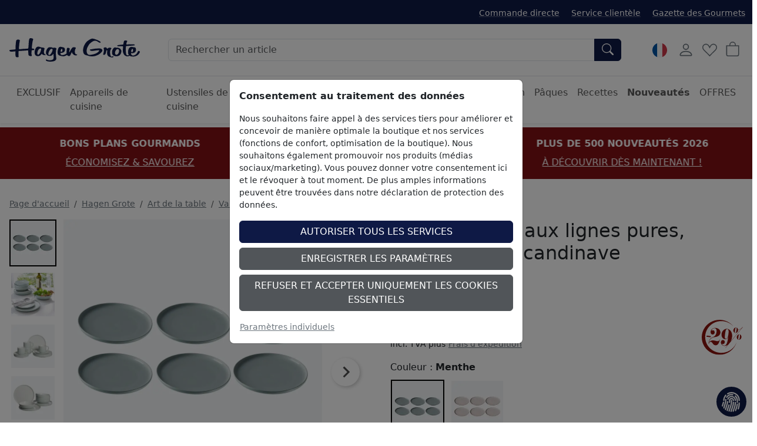

--- FILE ---
content_type: text/html; charset=ISO-8859-1
request_url: https://www.hagengrote.fr/hagen-grote/p/des-assiettes-aux-lignes-pures-dinspiration-scandinave
body_size: 38000
content:
<!DOCTYPE html>

	
	
	

<html lang="fr" data-bs-theme="light">
<head>
	
	<title>Des assiettes aux lignes pures, d'inspiration scandinave - Boutique</title>
	<meta name="description" content="Des assiettes aux lignes pures, d'inspiration scandinave ">
	<meta name="page-topic" content="Des assiettes aux lignes pures, d'inspiration scandinave Vente par correspondance">
	
	<meta name="dcterms.rightsHolder" content="">
  	<meta name="dcterms.rights" content="Ce modèle est protégé.">
  	<meta name="dcterms.dateCopyrighted" content="Contactez directement léquipe presse de Hagen Grote via notre formulaire. Nous traiterons votre demande dans les plus brefs délais.">
  	<meta name="generator" content="Websale V8s">
  	<meta name="robots" content="index,follow">
  	<meta charset="ISO-8859-1">
  	<base href="https://www.hagengrote.fr/$WS/hg1ht/websale8_shop-hg1ht/benutzer/templates/02-08/product/">
	
  		<link rel="canonical" href="https://www.hagengrote.fr/hagen-grote/p/des-assiettes-aux-lignes-pures-dinspiration-scandinave">
	
	
	
		
	
	
		
		
		
		<link rel="alternate" href="https://www.hagengrote.fr/hagen-grote/p/des-assiettes-aux-lignes-pures-dinspiration-scandinave" hreflang="fr-FR">
		
		
		
			
			
			
			<link rel="alternate" href="https://www.hagengrote.at/hagen-grote/p/puristische-essteller-in-skandinavischem-design" hreflang="de-AT">
		
			
			
			
			<link rel="alternate" href="https://www.hagengrote.ch/hagen-grote/p/puristische-essteller-in-skandinavischem-design" hreflang="de-CH">
		
			
			
			
				
				
			
			<link rel="alternate" href="https://www.hagengrote.de/hagen-grote/p/puristische-essteller-in-skandinavischem-design" hreflang="de-DE">
		
			
			
			
			<link rel="alternate" href="https://fr.hagengrote.ch/hagen-grote/p/des-assiettes-aux-lignes-pures-dinspiration-scandinave" hreflang="fr-CH">
		
		<link rel="alternate" hreflang="x-default" href="https://www.hagengrote.de/hagen-grote/p/puristische-essteller-in-skandinavischem-design">
	

	
	
  	<meta name="viewport" content="width=device-width, initial-scale=1">
	
	<link rel="apple-touch-icon" sizes="57x57" href="/$WS/hg1ht/websale8_shop-hg1ht/benutzer/templates/images/favicon/apple-icon-57x57.png">
	<link rel="apple-touch-icon" sizes="60x60" href="/$WS/hg1ht/websale8_shop-hg1ht/benutzer/templates/images/favicon/apple-icon-60x60.png">
	<link rel="apple-touch-icon" sizes="72x72" href="/$WS/hg1ht/websale8_shop-hg1ht/benutzer/templates/images/favicon/apple-icon-72x72.png">
	<link rel="apple-touch-icon" sizes="76x76" href="/$WS/hg1ht/websale8_shop-hg1ht/benutzer/templates/images/favicon/apple-icon-76x76.png">
	<link rel="apple-touch-icon" sizes="114x114" href="/$WS/hg1ht/websale8_shop-hg1ht/benutzer/templates/images/favicon/apple-icon-114x114.png">
	<link rel="apple-touch-icon" sizes="120x120" href="/$WS/hg1ht/websale8_shop-hg1ht/benutzer/templates/images/favicon/apple-icon-120x120.png">
	<link rel="apple-touch-icon" sizes="144x144" href="/$WS/hg1ht/websale8_shop-hg1ht/benutzer/templates/images/favicon/apple-icon-144x144.png">
	<link rel="apple-touch-icon" sizes="152x152" href="/$WS/hg1ht/websale8_shop-hg1ht/benutzer/templates/images/favicon/apple-icon-152x152.png">
	<link rel="apple-touch-icon" sizes="180x180" href="/$WS/hg1ht/websale8_shop-hg1ht/benutzer/templates/images/favicon/apple-icon-180x180.png">
	<link rel="icon" type="image/png" sizes="192x192"  href="/$WS/hg1ht/websale8_shop-hg1ht/benutzer/templates/images/favicon/android-icon-192x192.png">
	<link rel="icon" type="image/png" sizes="32x32" href="/$WS/hg1ht/websale8_shop-hg1ht/benutzer/templates/images/favicon/favicon-32x32.png">
	<link rel="icon" type="image/png" sizes="96x96" href="/$WS/hg1ht/websale8_shop-hg1ht/benutzer/templates/images/favicon/favicon-96x96.png">
	<link rel="icon" type="image/png" sizes="16x16" href="/$WS/hg1ht/websale8_shop-hg1ht/benutzer/templates/images/favicon/favicon-16x16.png">
	<link rel="manifest" href="/$WS/hg1ht/websale8_shop-hg1ht/benutzer/templates/images/favicon/manifest.json">
	<meta name="msapplication-TileColor" content="#ffffff">
	<meta name="msapplication-TileImage" content="/$WS/hg1ht/websale8_shop-hg1ht/benutzer/templates/images/favicon/ms-icon-144x144.png">
	<meta name="theme-color" content="#ffffff">
	
	
	
	
	


		
		
			
			
			
			

			
				
				
				
				
				
					
						
						
					
						
						
					
						
						
					
						
						
					
						
						
					
						
						
					
						
						
					
						
						
					
						
						
					
						
						
					
						
						
					
						
						
					
						
						
					
						
						
					
						
						
					
						
						
					
						
						
					
						
						
					
						
						
					
						
						
					
						
						
					
						
						
					
						
						
					
						
						
					
						
						
					
						
						
					
						
						
					
						
						
					
						
						
					
						
						
					
						
						
					
						
						
					
						
						
					
						
						
					
						
						
					
						
						
					
						
						
					
						
						
					
						
						
					
						
						
					
						
						
					
						
						
					
						
						
					
						
						
					
						
						
					
						
						
					
						
						
					
						
						
					
						
						
					
						
						
					
						
						
					
						
						
					
						
						
					
						
						
					
						
						
					
						
						
					
						
						
					
						
						
					
						
						
					
						
						
					
						
						
					
						
						
					
						
						
					
						
						
					
						
						
					
						
						
					
						
						
					
						
						
					
						
						
					
						
						
					
						
						
					
						
						
					
						
						
					
						
						
					
						
						
					
						
						
					
						
						
					
						
						
					
						
						
					
						
						
					
						
						
					
						
						
					
						
						
					
						
						
					
						
						
					
						
						
					
						
						
					
						
						
					
						
						
					
						
						
					
						
						
					
						
						
					
						
						
					
						
						
					
						
						
					
						
						
					
						
						
					
						
						
					
						
						
					
						
						
					
						
						
					
						
						
					
						
						
					
						
						
					
						
						
					
						
						
					
						
						
					
						
						
					
						
						
					
				
			
		


	<link rel="stylesheet" href="https://use.typekit.net/rom3xze.css">

	<link rel="stylesheet" href="/$WS/hg1ht/websale8_shop-hg1ht/benutzer/templates/02-08/../css_min/wsTemplateProduct_0043f98bc0.min.css">
	
	
	<script src="/$WS/hg1ht/websale8_shop-hg1ht/benutzer/templates/dist/vendor/custom-elements-es5-adapter.js"></script>
	<script src="/$WS/hg1ht/websale8_shop-hg1ht/benutzer/templates/dist/vendor/webcomponents-loader.js"></script>
	<script defer src="/$WS/hg1ht/websale8_shop-hg1ht/benutzer/templates/dist/bundle.js"></script>
	
	
	<script>
		GTMdataLayer = [];
		window.dataLayer = window.dataLayer || [];

		function consentGtag() {
			window.dataLayer.push(arguments);
			GTMdataLayer.push(arguments)
		}

		consentGtag("consent", "default", {
			ad_personalization: "denied",
			ad_storage: "denied",
			ad_user_data: "denied",
			analytics_storage: "denied",
			functionality_storage: "denied",
			personalization_storage: "denied",
			security_storage: "granted",
			wait_for_update: 300,
		});

		consentGtag("set", "ads_data_redaction", true);
	</script>

	
		<script>
			(function(w,d,s,l,i){w[l]=w[l]||[];w[l].push({'gtm.start':
			new Date().getTime(),event:'gtm.js'});var f=d.getElementsByTagName(s)[0],
			j=d.createElement(s),dl=l!='dataLayer'?'&l='+l:'';j.async=true;j.src=
			'//www.googletagmanager.com/gtm.js?id='+i+dl;f.parentNode.insertBefore(j,f);
			})(window,document,'script','GTMdataLayer','GTM-5476H9W');
		</script>
		<script>
			(function(w,d,s,l,i){w[l]=w[l]||[];w[l].push({'gtm.start':    
				new Date().getTime(),event:'gtm.js'});var f=d.getElementsByTagName(s)[0],    
				j=d.createElement(s),dl=l!='dataLayer'?'&l='+l:'';j.async=true;j.src=    
				'https://server-side-tagging.hagengrote.fr/gtm.js?id='+i+dl;f.parentNode.insertBefore(j,f);    
				})(window,document,'script','GTMdataLayer','GTM-KS9P7Z26');
		</script>

	<script async src="https://www.googletagmanager.com/gtag/js?id=DC-10289847"></script>
	<script>
		function gtag(){
			dataLayer.push(arguments);
		}
		gtag('js', new Date());
		gtag('config', 'DC-10289847');
	</script>

	
	<script>
		
		
		

		GTMdataLayer.push({
			'shopID': 'hagengrote FR',
			'userId': undefined
		});
		
		GTMdataLayer.push({
			'event': 'cookieConsent', 'consents': {
				'google': true
				
				
				
				
				
				
				
				
				
			}
		});

		

		
			GTMdataLayer.push({
				'event': 'EECproductDetailView', 'ecommerce': {
					'currencyCode': 'EUR',
					'detail': {
						'actionField': {'list': 'Hagen Grote/Art de la table/Vaisselle'},
						'products': [{
							'name': "Des assiettes aux lignes pures, d\'inspiration scandinave",
							'id': '111R04',
							'price': '59.95',
							'brand': '',
							'category': "Vaisselle",
							'position': 1
						}]
					}
				}
			});
			
			
			
			
				
					
				
			
		

		

		

		

		

		

		

		

		
	</script>


	
	
   
		
			<script>
				gtag('event', 'conversion', {
					'allow_custom_scripts': true,
					'u1': '111R04',
					'u2': 'https://www.hagengrote.fr/hagen-grote/p/des-assiettes-aux-lignes-pures-dinspiration-scandinave',
					'send_to': 'DC-10289847/produ0/dynam0+standard'
				});
			</script>
      
	
   
	


	
	<script>
		document.addEventListener('ffReady', function (event) {
			factfinder.communication.EventAggregator.addBeforeHistoryPushCallback(function (res, event, url) {
				parameterName = 'em_cmp'
				const regex = new RegExp(`[?&]${parameterName}=([^&#]*)`);
				const match = url.match(regex);
				if (match) {
					const decodedValue = decodeURIComponent(match[1]);
					const urlDecoded = url.replace(parameterName + '=' + match[1], parameterName + '=' + decodedValue);
					factfinder.communication.Util.pushParameterToHistory(res, urlDecoded, event);
					return false;
				} else {
					return true;
				}
			})
		});
	</script>
	
	
	<script>
		document.addEventListener("ffReady", function(event) {
			const factfinder = event.factfinder;
			factfinder.communication.pppConf.entries = [
				{
					"value": 24,
					"default": true,
					"selected": true
				},
				{
					"value": 48,
					"default": false,
					"selected": false
				},
				{
					"value": 96,
					"default": false,
					"selected": false
				},
				{
					"value": 128,
					"default": false,
					"selected": false
				}
			];
		});
	</script>
	
	
		<script src="https://www.paypal.com/sdk/js?client-id=Adu3nxxxTPWqx6pFX1v4HDQoAZxuJ3nElW1_jUkBQGyWBs6bUQW5IVrb3D5VgD5qrI4O12CHxRlE-ViQ&merchant-id=BL35VEYSM9BLE&currency=EUR&intent=capture&commit=false&vault=false&integration-date=2022-06-01&components=buttons"></script>
	

	<script src="https://integrations.etrusted.com/applications/widget.js/v2" async defer></script>
</head>
<body id="wsProductPageBody">
	
	
	
	
	

	
	
	
	
	<ff-communication url="https://hagengrote.fact-finder.de/fact-finder" version="ng" api="v5" channel="FR_fr" sid="e7db6bf51da11edfb376ab5cae8a26" parameter-whitelist="query,page" default-query="*"></ff-communication>
	
	
	<noscript><iframe src="//www.googletagmanager.com/ns.html?id=GTM-5476H9W" height="0" width="0" style="display:none;visibility:hidden"></iframe></noscript>
	
	
	
		
			
			
			<section class=" py-3 text-center mb-3" style="background-color: #811014; color: #ffffff;">
				<div class="container-xxl">
					<div id="wsPromotionBanner" class="splide">
						<div class="splide__track">
							<ul class="splide__list">

								
									
								
								

								
								
								
								
								
									<li class="splide__slide">
										<div class="mb-2"><b>PLUS DE 500 NOUVEAUTÉS 2026</b></div>
										<a href="/hagen-grote/nouveautes?em_src=cp&em_cmp=textband/neuheiten-c" style="color: #ffffff;" onclick="window.emos3.send({marker: 'HG_Startseite/Textband', type: 'event'});">À DÉCOUVRIR DÈS MAINTENANT !</a>
									</li>
								
								
									<li class="splide__slide">
										<div class="mb-2"><b>BONS PLANS GOURMANDS</b></div>
										<a href="/hagen-grote/offres/bons-plans-gourmet" style="color: #ffffff;" onclick="window.emos3.send({marker: 'HG_Startseite/Textband', type: 'event'});">ÉCONOMISEZ & SAVOUREZ</a>
									</li>
								
								
									<li class="splide__slide">
										<div class="mb-2"><b>OFFRES D'HIVER</b></div>
										<a href="/hagen-grote-offres-hiver?em_src=cp&em_cmp=textband/wintersale-lp" style="color: #ffffff;" onclick="window.emos3.send({marker: 'HG_Startseite/Textband', type: 'event'});">JUSQU'À -70 %</a>
									</li>
								
								
								
							</ul>
						</div>
					</div>
				</div>
			</section>
		
	

	
	
	

	

	
		<header class="bg-body fixed-top shadow-sm">
			
			
			
			<div class="visually-hidden-focusable text-center py-2 border-bottom"><button type="button" class="btn btn-link" onclick="location.href=location.href+'#wsMainContent'">Accéder à la région principale de la page</button></div>
			<div class="wsHeaderUpperBar pt-2 pb-2">
				<div class="container-xxl d-flex">
					
					<ul class="list-inline ms-auto d-none d-xl-inline-block small mb-0 mt-1">
						<li class="list-inline-item me-3">
							<a href="/?websale8=hg1ht.02-08&act=direct_order">Commande directe</a>
						</li>
						<li class="list-inline-item me-3">
							<a href="https://www.hagengrote.fr/service">Service clientèle</a>
						</li>
						<li class="list-inline-item">
							<a href="https://www.hagengrote.fr/la-gazette-des-gourmets/" target="_blank">Gazette des Gourmets</a>
						</li>
					</ul>
				</div>
			</div>
			<nav id="wsMainNavigation" class="container-xxl navbar p-2 px-lg-3 py-lg-4 flex-nowrap">
				
				<div class="d-flex">
					
						<button type="button" class="navbar-toggler p-1 me-1 border-0 d-lg-none" title="Ouvrir la navigation" data-bs-toggle="offcanvas" data-bs-target="#wsNavigationOffcanvas"><svg id="Ebene_1" role="img" xmlns="http://www.w3.org/2000/svg" width="25" height="25" fill="currentColor" viewBox="0 0 16 16" aria-label="Icône du menu hamburger"><path fill-rule="evenodd" d="M2.5 12a.5.5 0 0 1 .5-.5h10a.5.5 0 0 1 0 1H3a.5.5 0 0 1-.5-.5zm0-4a.5.5 0 0 1 .5-.5h10a.5.5 0 0 1 0 1H3a.5.5 0 0 1-.5-.5zm0-4a.5.5 0 0 1 .5-.5h10a.5.5 0 0 1 0 1H3a.5.5 0 0 1-.5-.5z"/></svg></button>
						<button type="button" onclick="wsFocusSearch()" class="navbar-toggler p-1 me-1 border-0 d-md-none" title="Ouvrir la navigation" data-bs-toggle="offcanvas" data-bs-target="#wsNavigationOffcanvas"><svg role="img" xmlns="http://www.w3.org/2000/svg" width="20" height="20" fill="currentColor" viewBox="0 0 16 16" class="align-text-bottom" aria-label="Cette image montre une loupe"><path d="M11.742 10.344a6.5 6.5 0 1 0-1.397 1.398h-.001c.03.04.062.078.098.115l3.85 3.85a1 1 0 0 0 1.415-1.414l-3.85-3.85a1.007 1.007 0 0 0-.115-.1zM12 6.5a5.5 5.5 0 1 1-11 0 5.5 5.5 0 0 1 11 0z"></path></svg></button>
					
	
	
		<a href="https://www.hagengrote.fr/hagen-grote" title="Vers la page d'accueil de la boutique Hagen Grote" class="d-inline-block my-auto"><img src="/$WS/hg1ht/websale8_shop-hg1ht/benutzer/templates/images/Logo_HG.svg" alt="Logo de la société Hagen Grote" height="40" width="222" class="wsHeaderLogoDesktop wsHeaderLogoHG"></a>
	

				</div>
				<div class="d-none d-md-flex w-auto flex-fill mx-4 mx-lg-5 position-relative">
					
					<form role="search" action="https://www.hagengrote.fr" method="get" accept-charset="UTF-8" class="w-100">
						<input type="hidden" name="act" value="search">
						<ff-searchbox use-suggest="true" hide-suggest-onblur="true" class="input-group">
								<input type="search" name="query" class="form-control" placeholder="Rechercher un article">
							<ff-searchbutton>
								<button type="submit" class="btn btn-primary rounded-start-0" title="Soumettre la recherche"><svg role="img" xmlns="http://www.w3.org/2000/svg" width="20" height="20" fill="currentColor" viewBox="0 0 16 16" class="align-text-bottom" aria-label="Cette image montre une loupe"><path d="M11.742 10.344a6.5 6.5 0 1 0-1.397 1.398h-.001c.03.04.062.078.098.115l3.85 3.85a1 1 0 0 0 1.415-1.414l-3.85-3.85a1.007 1.007 0 0 0-.115-.1zM12 6.5a5.5 5.5 0 1 1-11 0 5.5 5.5 0 0 1 11 0z"/></svg></button>
							</ff-searchbutton>
						</ff-searchbox>
					</form>
					<ff-suggest suggest-onfocus="true" hide-suggest-onblur="false" unresolved>
						<section class="wsFFSuggestSection">
							<div data-container="productName">
								<p class="fw-semibold lead mb-2">Produits</p>
								<div>
									<ff-suggest-item type="productName" class="wsCursorPointer">
										<div>{{{name}}}</div>
									</ff-suggest-item>
								</div>
							</div>
						</section>
						
						<section class="wsFFSuggestSection">
							<div data-container="category">
								<p class="fw-semibold lead mb-2">Catégorie</p>
								<div>
									<ff-suggest-item type="category" class="wsCursorPointer d-flex justify-content-between">
										<div>{{{name}}}</div>
										<div>{{{hitCount}}} Produits</div>
									</ff-suggest-item>
								</div>
							</div>
						</section>
						<section class="wsFFSuggestSection">
							<div data-container="category">
								<p class="fw-semibold lead mb-2">Recette</p>
								<div>
									<ff-suggest-item type="recipe" class="wsCursorPointer d-flex justify-content-between">
										<div>{{{name}}}</div>
									</ff-suggest-item>
								</div>
							</div>
						</section>
					</ff-suggest>
					<script>
						document.querySelector("ff-suggest").addEventListener("suggest-item-clicked", function(e) {
							var ffSuggestItem = e.detail.element;
							var suggestionData = e.detail.suggestion;
							/* if (suggestionData.type === "productName") {
								var link = suggestionData.attributes["deeplink"];
								location.href = link;
								ffSuggestItem.ffPreventDefault = true;
							} */
							
								var mainLink = "https://www.hagengrote.fr/?act=search&";
								if (suggestionData.type === "category") {
									var parameter = suggestionData.searchParams;
									var indexN = parameter.indexOf('?');
									parameter = parameter.slice(indexN+1);
									mainLink += parameter;
									location.href = mainLink;
								}
								if (suggestionData.type === "searchTerm") {
									var searchName = suggestionData.name;
									searchName = searchName.replace(/<\/?[^>]+(>|$)/g, "");
									var query = "query="+searchName;
									mainLink += query;
									location.href = mainLink;
								}
								if (suggestionData.type === "recipe") {
									var link = suggestionData.attributes["ProductLink"];
									location.href = link;
									ffSuggestItem.ffPreventDefault = true;
								}
							
						});
					</script>
				</div>

			
				<div class="d-none d-lg-block">
					<!-- eTrusted widget tag -->
					<etrusted-widget data-etrusted-widget-id="wdg-d0e4c4b7-f1c1-433d-81ff-af92f52e9cec"></etrusted-widget>
				</div>

				<div class="d-flex">
					
					<div id="wsGoogleTranslation" class="dropdown my-auto me-2">
						
							<button type="button" class="btn btn-link p-1 text-decoration-none" data-bs-toggle="dropdown" aria-expanded="false" title="Cliquez ici pour sélectionner une boutique dans un autre pays">
								
								
								
									<img id="wsLanguageSelected" src="/$WS/hg1ht/websale8_shop-hg1ht/benutzer/templates/images/country/HG_Onlineshop-Relaunch_Sprachauswahl_Fahnen_Kreis_100x100px_3_fr.svg" height="25" width="25" loading="lazy" alt="Cette image montre un drapeau allemand">
								
								
								
							</button>
						<ul class="dropdown-menu notranslate">
							<li class="dropdown-item wsCursorPointer" onclick="changeSubshop('de')">
								<img src="/$WS/hg1ht/websale8_shop-hg1ht/benutzer/templates/images/country/HG_Onlineshop-Relaunch_Sprachauswahl_Fahnen_Kreis_100x100px_1_de.svg" height="30" width="30" class="me-2" loading="lazy" alt="Cette image montre un drapeau allemand">DE
							</li>
							<li class="dropdown-item wsCursorPointer" onclick="changeSubshop('at')">
								<img src="/$WS/hg1ht/websale8_shop-hg1ht/benutzer/templates/images/country/HG_Onlineshop-Relaunch_Sprachauswahl_Fahnen_Kreis_100x100px_6_at.svg" height="30" width="30" class="me-2" loading="lazy" alt="Cette image montre un drapeau autrichien">AT
							</li>
							<li class="dropdown-item wsCursorPointer" onclick="changeGoogleLanguageModal('nl')">
								<img src="/$WS/hg1ht/websale8_shop-hg1ht/benutzer/templates/images/country/HG_Onlineshop-Relaunch_Sprachauswahl_Fahnen_Kreis_100x100px_9_nl.svg" height="30" width="30" class="me-2" loading="lazy" alt="Cette image montre un drapeau des Pays-Bas">NL
							</li>
							<li class="dropdown-item wsCursorPointer" onclick="changeGoogleLanguageModal('en')">
								<img src="/$WS/hg1ht/websale8_shop-hg1ht/benutzer/templates/images/country/HG_Onlineshop-Relaunch_Sprachauswahl_Fahnen_Kreis_100x100px_2_en.svg" height="30" width="30" class="me-2" loading="lazy" alt="Cette image montre un drapeau américain et anglais">EN
							</li>
							<li class="dropdown-item wsCursorPointer" onclick="changeSubshop('fr', this)">
								<img src="/$WS/hg1ht/websale8_shop-hg1ht/benutzer/templates/images/country/HG_Onlineshop-Relaunch_Sprachauswahl_Fahnen_Kreis_100x100px_3_fr.svg" height="30" width="30" class="me-2" loading="lazy" alt="Cette image montre un drapeau fran&ccedil;ais">FR
							</li>
							<li class="dropdown-item wsCursorPointer" onclick="changeGoogleLanguageModal('it')">
								<img src="/$WS/hg1ht/websale8_shop-hg1ht/benutzer/templates/images/country/HG_Onlineshop-Relaunch_Sprachauswahl_Fahnen_Kreis_100x100px_8_it.svg" height="30" width="30" class="me-2" loading="lazy" alt="Cette image montre un drapeau italien">IT
							</li>
							<li class="dropdown-item wsCursorPointer" onclick="changeGoogleLanguageModal('es')">
								<img src="/$WS/hg1ht/websale8_shop-hg1ht/benutzer/templates/images/country/HG_Onlineshop-Relaunch_Sprachauswahl_Fahnen_Kreis_100x100px_7_es.svg" height="30" width="30" class="me-2" loading="lazy" alt="Cette image montre un drapeau espagnol">ES
							</li>
							<li class="dropdown-item wsCursorPointer" onclick="changeSubshop('ch-fr')">
								<img src="/$WS/hg1ht/websale8_shop-hg1ht/benutzer/templates/images/country/HG_Onlineshop-Relaunch_Sprachauswahl_Fahnen_Kreis_100x100px_5_ch-fr.svg" height="30" width="30" class="me-2" loading="lazy" alt="Cette image montre un drapeau fran&ccedil;ais et suisse">CH-FR
							</li>
							<li class="dropdown-item wsCursorPointer" onclick="changeSubshop('ch-de')">
								<img src="/$WS/hg1ht/websale8_shop-hg1ht/benutzer/templates/images/country/HG_Onlineshop-Relaunch_Sprachauswahl_Fahnen_Kreis_100x100px_4_ch-de.svg" height="30" width="30" class="me-2" loading="lazy" alt="Cette image montre un drapeau allemand et suisse">CH-DE
							</li>
						</ul>
						<div id="google_translate_element" style="display: none !important;" class="notranslate"></div>
					</div>
				
				<div id="wsHeaderUserAccountButton">
	
		
			<button type="button" class="btn btn-link p-1 me-1" title="Compte client" data-bs-toggle="offcanvas" data-bs-target="#wsLoginOffcanvas"><svg role="img" xmlns="http://www.w3.org/2000/svg" width="28" height="28" fill="currentColor" viewBox="0 0 16 16" aria-label="Cette image montre un icône d'utilisateur"><path d="M8 8a3 3 0 1 0 0-6 3 3 0 0 0 0 6zm2-3a2 2 0 1 1-4 0 2 2 0 0 1 4 0zm4 8c0 1-1 1-1 1H3s-1 0-1-1 1-4 6-4 6 3 6 4zm-1-.004c-.001-.246-.154-.986-.832-1.664C11.516 10.68 10.289 10 8 10c-2.29 0-3.516.68-4.168 1.332-.678.678-.83 1.418-.832 1.664h10z"/></svg></button>
		
		
</div>
				
				
				<button type="button" class="btn btn-link p-1 me-1 position-relative" title="Liste de favoris" data-bs-toggle="offcanvas" data-bs-target="#wsMemolistOffcanvas" onclick="wsLoadMemolist();"><svg role="img" xmlns="http://www.w3.org/2000/svg" width="25" height="25" fill="currentColor" viewBox="0 0 16 16" aria-label="Icône en forme de coeur"><path d="m8 6.236-.894-1.789c-.222-.443-.607-1.08-1.152-1.595C5.418 2.345 4.776 2 4 2 2.324 2 1 3.326 1 4.92c0 1.211.554 2.066 1.868 3.37.337.334.721.695 1.146 1.093C5.122 10.423 6.5 11.717 8 13.447c1.5-1.73 2.878-3.024 3.986-4.064.425-.398.81-.76 1.146-1.093C14.446 6.986 15 6.131 15 4.92 15 3.326 13.676 2 12 2c-.777 0-1.418.345-1.954.852-.545.515-.93 1.152-1.152 1.595L8 6.236zm.392 8.292a.513.513 0 0 1-.784 0c-1.601-1.902-3.05-3.262-4.243-4.381C1.3 8.208 0 6.989 0 4.92 0 2.755 1.79 1 4 1c1.6 0 2.719 1.05 3.404 2.008.26.365.458.716.596.992a7.55 7.55 0 0 1 .596-.992C9.281 2.049 10.4 1 12 1c2.21 0 4 1.755 4 3.92 0 2.069-1.3 3.288-3.365 5.227-1.193 1.12-2.642 2.48-4.243 4.38z"/></svg><span id="wsMemolistEntries">
	
</span></button>
				
				
					<a href="https://www.hagengrote.fr/?websale8=hg1ht.02-08" class="btn btn-link p-1 position-relative" aria-label="Panier">
						<svg role="img" xmlns="http://www.w3.org/2000/svg" width="25" height="25" fill="currentColor" viewBox="0 0 16 16" aria-label="Cette image montre une icône de panier"><path d="M8 1a2.5 2.5 0 0 1 2.5 2.5V4h-5v-.5A2.5 2.5 0 0 1 8 1zm3.5 3v-.5a3.5 3.5 0 1 0-7 0V4H1v10a2 2 0 0 0 2 2h10a2 2 0 0 0 2-2V4h-3.5zM2 5h12v9a1 1 0 0 1-1 1H3a1 1 0 0 1-1-1V5z"/></svg><span id="wsBasketEntries">
	
</span>
					</a>
				</div>
				
				
					<div class="offcanvas offcanvas-end" tabindex="-1" id="wsLoginOffcanvas">
						<div class="offcanvas-header p-2 p-lg-3">
							<p class="offcanvas-title h5">Enregistrer</p>
							<button type="button" class="btn-close text-reset" data-bs-dismiss="offcanvas" title="Fermer"></button>
						</div>
						<div class="offcanvas-body p-2 p-lg-3">
							<div id="wsQuickLoginSubShopAccessDenied"></div>
							<div id="wsQuickLoginFormWrapper">
								
	<form action="https://www.hagengrote.fr/websale8/" method="post" id="wsQuickLoginForm">
<input type="hidden" name="Ctx" value="%7bver%2f8%2fver%7d%7bst%2f40c%2fst%7d%7bcmd%2f0%2fcmd%7d%7bm%2fwebsale%2fm%7d%7bs%2fhg1ht%2fs%7d%7bl%2f02%2d08%2fl%7d%7bmi%2f000622%2fmi%7d%7bpi%2f111R04%2fpi%7d%7bpoh%2f1%2fpoh%7d%7bssl%2fx%2fssl%7d%7bmd5%2fd68070167a58d72ee61976a2a7cb3e60%2fmd5%7d">
<input type="hidden" name="csrf_antiforge" value="5DE373778993817D3FC627333F284203">

		<div class="form-floating mb-3">
			<input type="email" name="input_login_email" value="" autocomplete="email" placeholder="Adresse e-mail" class="form-control">
			<label>Adresse e-mail</label>
		</div>
		<div class="input-group mb-3">
			<div class="form-floating">
				<input type="password" name="input_login_pw" value="" autocomplete="current-password" maxlength="128" placeholder="Mot de passe" class="form-control">
				<label>Mot de passe</label>
			</div>
			
	<span class="input-group-text p-0">
		<button type="button" class="wsShowPasswordBtn btn btn-link h-100" title="Montrer le mot de passe"><svg role="img" xmlns="http://www.w3.org/2000/svg" width="25" height="25" fill="currentColor" viewBox="0 0 16 16" aria-label="Cette image montre une icône d'oeil ouvert"><path d="M16 8s-3-5.5-8-5.5S0 8 0 8s3 5.5 8 5.5S16 8 16 8zM1.173 8a13.133 13.133 0 0 1 1.66-2.043C4.12 4.668 5.88 3.5 8 3.5c2.12 0 3.879 1.168 5.168 2.457A13.133 13.133 0 0 1 14.828 8c-.058.087-.122.183-.195.288-.335.48-.83 1.12-1.465 1.755C11.879 11.332 10.119 12.5 8 12.5c-2.12 0-3.879-1.168-5.168-2.457A13.134 13.134 0 0 1 1.172 8z"/><path d="M8 5.5a2.5 2.5 0 1 0 0 5 2.5 2.5 0 0 0 0-5zM4.5 8a3.5 3.5 0 1 1 7 0 3.5 3.5 0 0 1-7 0z"/></svg></button>
		<button type="button" class="wsHidePasswordBtn btn btn-link h-100 d-none" title="Masquer le mot de passe"><svg role="img" xmlns="http://www.w3.org/2000/svg" width="25" height="25" fill="currentColor" viewBox="0 0 16 16" aria-label="Cette image montre une icône d'oeil fermé"><path d="M13.359 11.238C15.06 9.72 16 8 16 8s-3-5.5-8-5.5a7.028 7.028 0 0 0-2.79.588l.77.771A5.944 5.944 0 0 1 8 3.5c2.12 0 3.879 1.168 5.168 2.457A13.134 13.134 0 0 1 14.828 8c-.058.087-.122.183-.195.288-.335.48-.83 1.12-1.465 1.755-.165.165-.337.328-.517.486l.708.709z"/><path d="M11.297 9.176a3.5 3.5 0 0 0-4.474-4.474l.823.823a2.5 2.5 0 0 1 2.829 2.829l.822.822zm-2.943 1.299.822.822a3.5 3.5 0 0 1-4.474-4.474l.823.823a2.5 2.5 0 0 0 2.829 2.829z"/><path d="M3.35 5.47c-.18.16-.353.322-.518.487A13.134 13.134 0 0 0 1.172 8l.195.288c.335.48.83 1.12 1.465 1.755C4.121 11.332 5.881 12.5 8 12.5c.716 0 1.39-.133 2.02-.36l.77.772A7.029 7.029 0 0 1 8 13.5C3 13.5 0 8 0 8s.939-1.721 2.641-3.238l.708.709zm10.296 8.884-12-12 .708-.708 12 12-.708.708z"/></svg></button>
	</span>

		</div>
		<div class="form-check mb-3">
			<input id="wsStaySignedIn" type="checkbox" class="form-check-input wsCursorPointer" name="ws_name_checkbox_stay_fully_signed_in">
			<label for="wsStaySignedIn" class="form-check-label wsCursorPointer">Rester connecté</label>
		</div>
		<button type="submit" class="btn btn-primary w-100" title="Se connecter" onclick="return ws_AJAXsendFormTemplate('wsQuickLoginForm', 'ISO-8859-1', ws_AJAXSendLoginStart, ws_AJAXSendLoginError, 'ws_AJAXSendLoginResponseSuccess()', 'ws_AJAXSendLoginResponseError()');">Se connecter</button>
	</form>
	<div class="dropdown-divider my-3"></div>
	<a href="https://www.hagengrote.fr/?websale8=hg1ht.02-08&type=loginUser&otploginmode=LoginNewUser" class="p-0">Nouveau/Nouvelle ici ? S'inscrire</a><br>
	<a href="https://www.hagengrote.fr/?websale8=hg1ht.02-08&type=RequestPW" class="p-0">Mot de passe oublié ?</a>

							</div>
						</div>
					</div>
				
				
				<div class="offcanvas offcanvas-end" tabindex="-1" id="wsMemolistOffcanvas">
					<div class="offcanvas-header p-2 p-lg-3">
						<p class="offcanvas-title h5">Liste de favoris</p>
						<button type="button" class="btn-close text-reset" data-bs-dismiss="offcanvas" title="Fermer"></button>
					</div>
					<div class="offcanvas-body p-2 p-lg-3">
						<div id="wsMemolistOffcanvasContent">
							
	
	<p>Vous n'avez aucun produit sur votre liste de favoris !</p>

						</div>
					</div>
				</div>
				
				<div class="offcanvas offcanvas-end" tabindex="-1" id="wsBasketOffcanvas">
					<div class="offcanvas-header p-2 p-lg-3">
						<p class="offcanvas-title h5">Panier</p>
						<button type="button" class="btn-close text-reset" data-bs-dismiss="offcanvas" title="Fermer"></button>	
					</div>
					
							
					
					<div id="wsBasketOffcanvasFreeDeliveryRest">
						
	<div class="alert alert-info text-center small py-2 px-3 m-2 m-lg-3">Plus que <b>120,00&nbsp;&euro;</b> jusqu'à la livraison gratuite.</div>
	
				
	
	
				
					</div>			
					<div class="offcanvas-body p-2 p-lg-3">										
						<div id="wsBasketOffcanvasContentError"></div>					
						<div id="wsBasketOffcanvasContent">						
							
	
	
	
	

	
	
	<p>Vous n'avez aucun article dans votre panier !</p>

						</div>
					</div>
				</div>
				
				<div class="offcanvas offcanvas-start" tabindex="-1" id="wsNavigationOffcanvas">
					<div class="offcanvas-body p-2 p-lg-3">
						<div class="d-flex w-100">
							<button type="button" class="btn-close text-reset my-auto me-2 p-2" data-bs-dismiss="offcanvas" title="Fermer"></button>
						</div>
						
						<form role="search" action="https://www.hagengrote.fr" method="get" accept-charset="UTF-8" class="w-100 mt-3">
							<input type="hidden" name="act" value="search">
							<ff-searchbox use-suggest="true" hide-suggest-onblur="true" class="input-group">
								<input type="search" id="wsMobileSearchInput" name="query" class="form-control" placeholder="Rechercher un article">
								<ff-searchbutton>
									<button type="submit" class="btn btn-primary rounded-start-0" title="Soumettre la recherche"><svg role="img" xmlns="http://www.w3.org/2000/svg" width="20" height="20" fill="currentColor" viewBox="0 0 16 16" class="align-text-bottom" aria-label="Cette image montre une loupe"><path d="M11.742 10.344a6.5 6.5 0 1 0-1.397 1.398h-.001c.03.04.062.078.098.115l3.85 3.85a1 1 0 0 0 1.415-1.414l-3.85-3.85a1.007 1.007 0 0 0-.115-.1zM12 6.5a5.5 5.5 0 1 1-11 0 5.5 5.5 0 0 1 11 0z"/></svg></button>
								</ff-searchbutton>
							</ff-searchbox>
						</form>
						<div id="wsNavbarMobileWrapper">
							

							
								
							

							

							
								<div id="wsNavbarMobileFirstLevel" class="navbar-nav me-auto my-2 active">
									<div class="accordion" id="wsMobileNavAccordion">
																			
											<div class="accordion-item ps-3">
												<div class="accordion-header p-0" data-bs-toggle="collapse" data-bs-target="#wsMobileNav000680" aria-expanded="true" aria-controls="wsMobileNav000680" data-navlink="https://www.hagengrote.fr/hagen-grote/exclusif">
													<div class="row align-items-center">
														
														<div class="col"><span title="Plus de catégories pour « ~Nom du PM~ »" class="nav-link">EXCLUSIF</span></div>														
														<div class="col-auto">
															<button type="button" title="Plus de catégories pour « ~Nom du PM~ »" id="wsButton-000680" class="accordion-button collapsed" data-bs-toggle="collapse" data-bs-target="#wsMobileNav000680" aria-expanded="true" aria-controls="wsMobileNav000680"></button>
														</div>											
													</div>
												</div>
												
													<div id="wsMobileNav000680" data-index="000680" class="accordion-collapse collapse" data-bs-parent="#wsMobileNavAccordion">
														<div class="accordion-body" id="wsNavbarMobileTargetMenu-000680">
															<span class="spinner-border mx-auto d-block"></span>
														</div>
													</div>
												
											</div>
																			
											<div class="accordion-item ps-3">
												<div class="accordion-header p-0" data-bs-toggle="collapse" data-bs-target="#wsMobileNav000468" aria-expanded="true" aria-controls="wsMobileNav000468" data-navlink="https://www.hagengrote.fr/hagen-grote/appareils-de-cuisine">
													<div class="row align-items-center">
														
														<div class="col"><span title="Plus de catégories pour « ~Nom du PM~ »" class="nav-link">Appareils de cuisine</span></div>														
														<div class="col-auto">
															<button type="button" title="Plus de catégories pour « ~Nom du PM~ »" id="wsButton-000468" class="accordion-button collapsed" data-bs-toggle="collapse" data-bs-target="#wsMobileNav000468" aria-expanded="true" aria-controls="wsMobileNav000468"></button>
														</div>											
													</div>
												</div>
												
													<div id="wsMobileNav000468" data-index="000468" class="accordion-collapse collapse" data-bs-parent="#wsMobileNavAccordion">
														<div class="accordion-body" id="wsNavbarMobileTargetMenu-000468">
															<span class="spinner-border mx-auto d-block"></span>
														</div>
													</div>
												
											</div>
																			
											<div class="accordion-item ps-3">
												<div class="accordion-header p-0" data-bs-toggle="collapse" data-bs-target="#wsMobileNav000504" aria-expanded="true" aria-controls="wsMobileNav000504" data-navlink="https://www.hagengrote.fr/hagen-grote/ustensiles-de-cuisine">
													<div class="row align-items-center">
														
														<div class="col"><span title="Plus de catégories pour « ~Nom du PM~ »" class="nav-link">Ustensiles de cuisine</span></div>														
														<div class="col-auto">
															<button type="button" title="Plus de catégories pour « ~Nom du PM~ »" id="wsButton-000504" class="accordion-button collapsed" data-bs-toggle="collapse" data-bs-target="#wsMobileNav000504" aria-expanded="true" aria-controls="wsMobileNav000504"></button>
														</div>											
													</div>
												</div>
												
													<div id="wsMobileNav000504" data-index="000504" class="accordion-collapse collapse" data-bs-parent="#wsMobileNavAccordion">
														<div class="accordion-body" id="wsNavbarMobileTargetMenu-000504">
															<span class="spinner-border mx-auto d-block"></span>
														</div>
													</div>
												
											</div>
																			
											<div class="accordion-item ps-3">
												<div class="accordion-header p-0" data-bs-toggle="collapse" data-bs-target="#wsMobileNav000533" aria-expanded="true" aria-controls="wsMobileNav000533" data-navlink="https://www.hagengrote.fr/hagen-grote/pain-patisserie">
													<div class="row align-items-center">
														
														<div class="col"><span title="Plus de catégories pour « ~Nom du PM~ »" class="nav-link">Pain &#38; Pâtisserie</span></div>														
														<div class="col-auto">
															<button type="button" title="Plus de catégories pour « ~Nom du PM~ »" id="wsButton-000533" class="accordion-button collapsed" data-bs-toggle="collapse" data-bs-target="#wsMobileNav000533" aria-expanded="true" aria-controls="wsMobileNav000533"></button>
														</div>											
													</div>
												</div>
												
													<div id="wsMobileNav000533" data-index="000533" class="accordion-collapse collapse" data-bs-parent="#wsMobileNavAccordion">
														<div class="accordion-body" id="wsNavbarMobileTargetMenu-000533">
															<span class="spinner-border mx-auto d-block"></span>
														</div>
													</div>
												
											</div>
																			
											<div class="accordion-item ps-3">
												<div class="accordion-header p-0" data-bs-toggle="collapse" data-bs-target="#wsMobileNav000564" aria-expanded="true" aria-controls="wsMobileNav000564" data-navlink="https://www.hagengrote.fr/hagen-grote/epicerie-fine">
													<div class="row align-items-center">
														
														<div class="col"><span title="Plus de catégories pour « ~Nom du PM~ »" class="nav-link">Épicerie fine</span></div>														
														<div class="col-auto">
															<button type="button" title="Plus de catégories pour « ~Nom du PM~ »" id="wsButton-000564" class="accordion-button collapsed" data-bs-toggle="collapse" data-bs-target="#wsMobileNav000564" aria-expanded="true" aria-controls="wsMobileNav000564"></button>
														</div>											
													</div>
												</div>
												
													<div id="wsMobileNav000564" data-index="000564" class="accordion-collapse collapse" data-bs-parent="#wsMobileNavAccordion">
														<div class="accordion-body" id="wsNavbarMobileTargetMenu-000564">
															<span class="spinner-border mx-auto d-block"></span>
														</div>
													</div>
												
											</div>
																			
											<div class="accordion-item ps-3">
												<div class="accordion-header p-0" data-bs-toggle="collapse" data-bs-target="#wsMobileNav000609" aria-expanded="true" aria-controls="wsMobileNav000609" data-navlink="https://www.hagengrote.fr/hagen-grote/art-de-la-table">
													<div class="row align-items-center">
														
														<div class="col"><span title="Plus de catégories pour « ~Nom du PM~ »" class="nav-link">Art de la table</span></div>														
														<div class="col-auto">
															<button type="button" title="Plus de catégories pour « ~Nom du PM~ »" id="wsButton-000609" class="accordion-button collapsed" data-bs-toggle="collapse" data-bs-target="#wsMobileNav000609" aria-expanded="true" aria-controls="wsMobileNav000609"></button>
														</div>											
													</div>
												</div>
												
													<div id="wsMobileNav000609" data-index="000609" class="accordion-collapse collapse" data-bs-parent="#wsMobileNavAccordion">
														<div class="accordion-body" id="wsNavbarMobileTargetMenu-000609">
															<span class="spinner-border mx-auto d-block"></span>
														</div>
													</div>
												
											</div>
																			
											<div class="accordion-item ps-3">
												<div class="accordion-header p-0" data-bs-toggle="collapse" data-bs-target="#wsMobileNav000635" aria-expanded="true" aria-controls="wsMobileNav000635" data-navlink="https://www.hagengrote.fr/hagen-grote/entretien">
													<div class="row align-items-center">
														
														<div class="col"><span title="Plus de catégories pour « ~Nom du PM~ »" class="nav-link">Entretien</span></div>														
														<div class="col-auto">
															<button type="button" title="Plus de catégories pour « ~Nom du PM~ »" id="wsButton-000635" class="accordion-button collapsed" data-bs-toggle="collapse" data-bs-target="#wsMobileNav000635" aria-expanded="true" aria-controls="wsMobileNav000635"></button>
														</div>											
													</div>
												</div>
												
													<div id="wsMobileNav000635" data-index="000635" class="accordion-collapse collapse" data-bs-parent="#wsMobileNavAccordion">
														<div class="accordion-body" id="wsNavbarMobileTargetMenu-000635">
															<span class="spinner-border mx-auto d-block"></span>
														</div>
													</div>
												
											</div>
																			
											<div class="accordion-item ps-3">
												<div class="accordion-header p-0" data-bs-toggle="collapse" data-bs-target="#wsMobileNav000697" aria-expanded="true" aria-controls="wsMobileNav000697" data-navlink="https://www.hagengrote.fr/hagen-grote/paques">
													<div class="row align-items-center">
														
														<div class="col"><span title="Plus de catégories pour « ~Nom du PM~ »" class="nav-link">Pâques</span></div>														
														<div class="col-auto">
															<button type="button" title="Plus de catégories pour « ~Nom du PM~ »" id="wsButton-000697" class="accordion-button collapsed" data-bs-toggle="collapse" data-bs-target="#wsMobileNav000697" aria-expanded="true" aria-controls="wsMobileNav000697"></button>
														</div>											
													</div>
												</div>
												
													<div id="wsMobileNav000697" data-index="000697" class="accordion-collapse collapse" data-bs-parent="#wsMobileNavAccordion">
														<div class="accordion-body" id="wsNavbarMobileTargetMenu-000697">
															<span class="spinner-border mx-auto d-block"></span>
														</div>
													</div>
												
											</div>
																			
											<div class="accordion-item ps-3">
												<div class="accordion-header p-0" data-bs-toggle="collapse" data-bs-target="#wsMobileNav000456" aria-expanded="true" aria-controls="wsMobileNav000456" data-navlink="https://www.hagengrote.fr/hagen-grote/recettes">
													<div class="row align-items-center">
														
														<div class="col"><span title="Plus de catégories pour « ~Nom du PM~ »" class="nav-link">Recettes</span></div>														
														<div class="col-auto">
															<button type="button" title="Plus de catégories pour « ~Nom du PM~ »" id="wsButton-000456" class="accordion-button collapsed" data-bs-toggle="collapse" data-bs-target="#wsMobileNav000456" aria-expanded="true" aria-controls="wsMobileNav000456"></button>
														</div>											
													</div>
												</div>
												
													<div id="wsMobileNav000456" data-index="000456" class="accordion-collapse collapse" data-bs-parent="#wsMobileNavAccordion">
														<div class="accordion-body" id="wsNavbarMobileTargetMenu-000456">
															<span class="spinner-border mx-auto d-block"></span>
														</div>
													</div>
												
											</div>
																			
											<div class="accordion-item ps-3">
												<div class="accordion-header p-0" data-bs-toggle="collapse" data-bs-target="#wsMobileNav000705" aria-expanded="true" aria-controls="wsMobileNav000705" data-navlink="https://www.hagengrote.fr/hagen-grote/nouveautes">
													<div class="row align-items-center">
														
														<div class="col"><span title="Plus de catégories pour « ~Nom du PM~ »" class="nav-link fw-bold">Nouveautés</span></div>														
														<div class="col-auto">
															<button type="button" title="Plus de catégories pour « ~Nom du PM~ »" id="wsButton-000705" class="accordion-button collapsed" data-bs-toggle="collapse" data-bs-target="#wsMobileNav000705" aria-expanded="true" aria-controls="wsMobileNav000705"></button>
														</div>											
													</div>
												</div>
												
													<div id="wsMobileNav000705" data-index="000705" class="accordion-collapse collapse" data-bs-parent="#wsMobileNavAccordion">
														<div class="accordion-body" id="wsNavbarMobileTargetMenu-000705">
															<span class="spinner-border mx-auto d-block"></span>
														</div>
													</div>
												
											</div>
																			
											<div class="accordion-item ps-3">
												<div class="accordion-header p-0" data-bs-toggle="collapse" data-bs-target="#wsMobileNav000687" aria-expanded="true" aria-controls="wsMobileNav000687" data-navlink="https://www.hagengrote.fr/hagen-grote/offres">
													<div class="row align-items-center">
														
														<div class="col"><span title="Plus de catégories pour « ~Nom du PM~ »" class="nav-link">OFFRES</span></div>														
														<div class="col-auto">
															<button type="button" title="Plus de catégories pour « ~Nom du PM~ »" id="wsButton-000687" class="accordion-button collapsed" data-bs-toggle="collapse" data-bs-target="#wsMobileNav000687" aria-expanded="true" aria-controls="wsMobileNav000687"></button>
														</div>											
													</div>
												</div>
												
													<div id="wsMobileNav000687" data-index="000687" class="accordion-collapse collapse" data-bs-parent="#wsMobileNavAccordion">
														<div class="accordion-body" id="wsNavbarMobileTargetMenu-000687">
															<span class="spinner-border mx-auto d-block"></span>
														</div>
													</div>
												
											</div>
														
									</div>
								</div>

								
								<script>
									(function () {
										const SCOPE = document.getElementById("wsMobileNavAccordion");
										if (!SCOPE) return;
									
										const ATTRS = ["data-bs-toggle", "data-bs-target", "aria-expanded", "aria-controls"];
									
										function getHeaderForCollapse(collapseEl) {
											const item = collapseEl.closest(".accordion-item");
											if (!item || !SCOPE.contains(item)) return null;
											return item.querySelector(".accordion-header");
										}
									
										function swapSpanToLink(headerEl) {
											const span = headerEl.querySelector(".nav-link");
											if (!span || span.tagName.toLowerCase() !== "span") return;
											const a = document.createElement("a");
											a.className = span.className;
											a.href = headerEl.getAttribute("data-navlink"); // gewünschter Link-Platzhalter
											a.innerHTML = span.innerHTML;
											span.replaceWith(a);
										}
									
										function swapLinkToSpan(headerEl) {
											const link = headerEl.querySelector(".nav-link");
											if (!link || link.tagName.toLowerCase() !== "a") return;
											const span = document.createElement("span");
											span.className = link.className;
											span.innerHTML = link.innerHTML;
											link.replaceWith(span);
										}
									
										function handleShown(collapseEl) {
											if (!SCOPE.contains(collapseEl)) return;
											const header = getHeaderForCollapse(collapseEl);
											if (!header) return;
									
											// Original-Attribute sichern
											ATTRS.forEach((attr) => {
											const val = header.getAttribute(attr);
											const dataKey = "wsOrig_" + attr.replace(/[^a-z0-9]/gi, "_");
											if (val !== null && header.dataset[dataKey] == null) {
												header.dataset[dataKey] = val;
											}
											});
									
											// Attribute entfernen
											ATTRS.forEach((attr) => header.removeAttribute(attr));
									
											// <span> -> <a>
											swapSpanToLink(header);
										}
									
										function handleHidden(collapseEl) {
											if (!SCOPE.contains(collapseEl)) return;
											const header = getHeaderForCollapse(collapseEl);
											if (!header) return;
									
											// <a> -> <span>
											swapLinkToSpan(header);
									
											// Attribute wiederherstellen
											ATTRS.forEach((attr) => {
											const dataKey = "wsOrig_" + attr.replace(/[^a-z0-9]/gi, "_");
											if (header.dataset[dataKey] != null) {
												header.setAttribute(attr, header.dataset[dataKey]);
											} else {
												if (attr === "data-bs-toggle") header.setAttribute(attr, "collapse");
												if (attr === "data-bs-target") header.setAttribute(attr, "#" + collapseEl.id);
												if (attr === "aria-controls") header.setAttribute(attr, collapseEl.id);
												if (attr === "aria-expanded") header.setAttribute(attr, "false");
											}
											});
										}
									
										// Events abhören (nur innerhalb des Scopes)
										document.addEventListener("shown.bs.collapse", function (ev) {
											if (SCOPE.contains(ev.target)) handleShown(ev.target);
										});
									
										document.addEventListener("hidden.bs.collapse", function (ev) {
											if (SCOPE.contains(ev.target)) handleHidden(ev.target);
										});
									
										// Bereits offene Accordions beim Laden behandeln
										SCOPE.querySelectorAll(".accordion-collapse.show").forEach((openCollapse) => {
											handleShown(openCollapse);
										});
									})();
								</script>

								
								<script>
									var wsMobileNav = document.querySelectorAll('[id^="wsMobileNav"].accordion-collapse');
									for (var i = 0; i < wsMobileNav.length; i++) {
										wsMobileNav[i].addEventListener('show.bs.collapse', event => {
											const wsMobileNavCatIndex = event.target.getAttribute('data-index');
											if(document.querySelector("#wsNavbarMobileTargetMenuLoaded-"+wsMobileNavCatIndex) == null) {
												wsLoadNavbarMobile(wsMobileNavCatIndex);
											}
										});
									}
									function wsLoadNavbarMobile(wsMobileNavCatIndex){
										ws_AJAXloadTemplate(wsUrlHomepage + "?tpl=includes/incl_navigation_mobile.htm&ci=" + wsMobileNavCatIndex, wsCharset, wsAJAXNavMobileStart, wsAJAXNavMobileError, "wsAJAXNavMobileResponseSuccess()", "wsAJAXNavMobileResponseError()");
									}
									function wsAJAXNavMobileStart(){};
									function wsAJAXNavMobileError(){};
									function wsAJAXNavMobileResponseSuccess(){};
									function wsAJAXNavMobileResponseError(){};
								</script>
							

							
						</div>
						<ul class="list-unstyled border-top mt-4 pt-4">
							<li class="py-2">
								<a href="/?websale8=hg1ht.02-08&act=direct_order" class="text-decoration-none">Commande directe</a>
							</li>
							<li class="py-2">
								<a href="https://www.hagengrote.fr/service" class="text-decoration-none">Service clientèle</a>
							</li>
							<li class="py-2">
								<a href="https://www.hagengrote.fr/la-gazette-des-gourmets/" target="_blank" class="text-decoration-none">Gazette des Gourmets</a>
							</li>							
						</ul>
					</div>
				</div>
			</nav>
			
			
				<nav id="wsNavbarDesktopWrapper" class="navbar navbar-expand-lg py-0 px-2 border-top d-none d-lg-flex">
					<div class="container-xxl">
						<ul class="navbar-nav">
							
								
								<li class="nav-item wsNavbarDesktopItem" data-pm-index="000680">
									<a href="https://www.hagengrote.fr/hagen-grote/exclusif" class="nav-link py-3">EXCLUSIF</a>
									
										<div id="wsNavbarDesktop-000680" class="wsNavbarDesktop bg-body position-absolute p-3 p-xxl-4 border container-xxl start-0 end-0"></div>
									
								</li>
							
								
								<li class="nav-item wsNavbarDesktopItem" data-pm-index="000468">
									<a href="https://www.hagengrote.fr/hagen-grote/appareils-de-cuisine" class="nav-link py-3">Appareils de cuisine</a>
									
										<div id="wsNavbarDesktop-000468" class="wsNavbarDesktop bg-body position-absolute p-3 p-xxl-4 border container-xxl start-0 end-0"></div>
									
								</li>
							
								
								<li class="nav-item wsNavbarDesktopItem" data-pm-index="000504">
									<a href="https://www.hagengrote.fr/hagen-grote/ustensiles-de-cuisine" class="nav-link py-3">Ustensiles de cuisine</a>
									
										<div id="wsNavbarDesktop-000504" class="wsNavbarDesktop bg-body position-absolute p-3 p-xxl-4 border container-xxl start-0 end-0"></div>
									
								</li>
							
								
								<li class="nav-item wsNavbarDesktopItem" data-pm-index="000533">
									<a href="https://www.hagengrote.fr/hagen-grote/pain-patisserie" class="nav-link py-3">Pain &#38; Pâtisserie</a>
									
										<div id="wsNavbarDesktop-000533" class="wsNavbarDesktop bg-body position-absolute p-3 p-xxl-4 border container-xxl start-0 end-0"></div>
									
								</li>
							
								
								<li class="nav-item wsNavbarDesktopItem" data-pm-index="000564">
									<a href="https://www.hagengrote.fr/hagen-grote/epicerie-fine" class="nav-link py-3">Épicerie fine</a>
									
										<div id="wsNavbarDesktop-000564" class="wsNavbarDesktop bg-body position-absolute p-3 p-xxl-4 border container-xxl start-0 end-0"></div>
									
								</li>
							
								
								<li class="nav-item wsNavbarDesktopItem" data-pm-index="000609">
									<a href="https://www.hagengrote.fr/hagen-grote/art-de-la-table" class="nav-link py-3 active">Art de la table</a>
									
										<div id="wsNavbarDesktop-000609" class="wsNavbarDesktop bg-body position-absolute p-3 p-xxl-4 border container-xxl start-0 end-0"></div>
									
								</li>
							
								
								<li class="nav-item wsNavbarDesktopItem" data-pm-index="000635">
									<a href="https://www.hagengrote.fr/hagen-grote/entretien" class="nav-link py-3">Entretien</a>
									
										<div id="wsNavbarDesktop-000635" class="wsNavbarDesktop bg-body position-absolute p-3 p-xxl-4 border container-xxl start-0 end-0"></div>
									
								</li>
							
								
								<li class="nav-item wsNavbarDesktopItem" data-pm-index="000697">
									<a href="https://www.hagengrote.fr/hagen-grote/paques" class="nav-link py-3">Pâques</a>
									
										<div id="wsNavbarDesktop-000697" class="wsNavbarDesktop bg-body position-absolute p-3 p-xxl-4 border container-xxl start-0 end-0"></div>
									
								</li>
							
								
								<li class="nav-item wsNavbarDesktopItem" data-pm-index="000456">
									<a href="https://www.hagengrote.fr/hagen-grote/recettes" class="nav-link py-3">Recettes</a>
									
										<div id="wsNavbarDesktop-000456" class="wsNavbarDesktop bg-body position-absolute p-3 p-xxl-4 border container-xxl start-0 end-0"></div>
									
								</li>
							
								
								<li class="nav-item wsNavbarDesktopItem" data-pm-index="000705">
									<a href="https://www.hagengrote.fr/hagen-grote/nouveautes" class="nav-link py-3 fw-bold">Nouveautés</a>
									
										<div id="wsNavbarDesktop-000705" class="wsNavbarDesktop bg-body position-absolute p-3 p-xxl-4 border container-xxl start-0 end-0"></div>
									
								</li>
							
								
								<li class="nav-item wsNavbarDesktopItem" data-pm-index="000687">
									<a href="https://www.hagengrote.fr/hagen-grote/offres" class="nav-link py-3">OFFRES</a>
									
										<div id="wsNavbarDesktop-000687" class="wsNavbarDesktop bg-body position-absolute p-3 p-xxl-4 border container-xxl start-0 end-0"></div>
									
								</li>
							
						</ul>
					</div>
				</nav>
			

			
				
		</header>
	

	
	

	
	
	<!--Ab aktiv -->
	<main id="wsMainContent">
		
	
	

		
		<section class="container-xxl pb-3 py-md-3 px-lg-3">
			

	
	
	
	
	
		<nav aria-label="breadcrumb" class="wsBreadcrumbDivider d-none d-md-block small">
			<ol class="breadcrumb">
				<li class="breadcrumb-item">
					<a href="https://www.hagengrote.fr/?websale8=hg1ht.02-08" class="text-decoration-underline">Page d'accueil</a>
				</li>
				
					<li class="breadcrumb-item">
						
						
							<a href="https://www.hagengrote.fr/hagen-grote" class="text-decoration-underline">Hagen Grote</a>
						
					</li>
				
					<li class="breadcrumb-item">
						
						
							<a href="https://www.hagengrote.fr/hagen-grote/art-de-la-table" class="text-decoration-underline">Art de la table</a>
						
					</li>
				
					<li class="breadcrumb-item">
						
						
							<a href="https://www.hagengrote.fr/hagen-grote/art-de-la-table/vaisselle" class="text-decoration-underline">Vaisselle</a>
						
					</li>
				
				
					<li class="breadcrumb-item" aria-current="page">Des assiettes aux lignes pures, d'inspiration scandinave</li>
				
			</ol>
		</nav>
	
	

			<div id="wsProductWrapper">
				
					<form action="/hagen-grote/p/des-assiettes-aux-lignes-pures-dinspiration-scandinave" method="post" id="wsProductForm">
<input type="hidden" name="Ctx" value="%7bver%2f8%2fver%7d%7bst%2f3ed%2fst%7d%7bcmd%2f0%2fcmd%7d%7bm%2fwebsale%2fm%7d%7bs%2fhg1ht%2fs%7d%7bl%2f02%2d08%2fl%7d%7bmi%2f000622%2fmi%7d%7bpi%2f111R04%2fpi%7d%7bpoh%2f1%2fpoh%7d%7bmd5%2f5ad6c19ff1fc66c4b7ca3e40eba76424%2fmd5%7d">
<input type="hidden" name="js_dep_var" value="">
<input type="hidden" name="csrf_antiforge" value="5DE373778993817D3FC627333F284203">

						
							
							<div class="row gx-lg-5">
								<div class="col-12 col-md-6">
									<div class="row">
										<div class="col-12 col-lg-2 d-none d-lg-block">
											<div id="wsThumbnailSlider" class="splide h-100">
												<div class="splide__track">
													<ul class="splide__list">
														
														
															<li class="splide__slide">
																<picture>
																	
																	
																	<source srcset="/$WS/hg1ht/websale8_shop-hg1ht/produkte/medien/bilder/mini/Des-assiettes-aux-lignes-pures-dinspiration-scandinave-_-111r04m.webp" type="image/webp">
																	<img src="/$WS/hg1ht/websale8_shop-hg1ht/produkte/medien/bilder/mini/Des-assiettes-aux-lignes-pures-dinspiration-scandinave-_-111r04m.jpg" alt="Image du produit pour 'Des assiettes aux lignes pures, d'inspiration scandinave'" width="150" height="150" class="img-fluid" loading="lazy">
																</picture>
															</li>
														
														
															<li class="splide__slide">
																<picture>
																	
																	
																	<source srcset="/$WS/hg1ht/websale8_shop-hg1ht/produkte/medien/bilder/mini/111r04m_1.webp" type="image/webp">
																	<img src="/$WS/hg1ht/websale8_shop-hg1ht/produkte/medien/bilder/mini/111r04m_1.jpg" alt="Image du produit pour 'Des assiettes aux lignes pures, d'inspiration scandinave'" width="150" height="150" class="img-fluid" loading="lazy">
																</picture>
															</li>
														
														
															<li class="splide__slide">
																<picture>
																	
																	
																	<source srcset="/$WS/hg1ht/websale8_shop-hg1ht/produkte/medien/bilder/mini/111r04m_2.webp" type="image/webp">
																	<img src="/$WS/hg1ht/websale8_shop-hg1ht/produkte/medien/bilder/mini/111r04m_2.jpg" alt="Image du produit pour 'Des assiettes aux lignes pures, d'inspiration scandinave'" width="150" height="150" class="img-fluid" loading="lazy">
																</picture>
															</li>
														
														
															<li class="splide__slide">
																<picture>
																	
																	
																	<source srcset="/$WS/hg1ht/websale8_shop-hg1ht/produkte/medien/bilder/mini/111r04m_3.webp" type="image/webp">
																	<img src="/$WS/hg1ht/websale8_shop-hg1ht/produkte/medien/bilder/mini/111r04m_3.jpg" alt="Image du produit pour 'Des assiettes aux lignes pures, d'inspiration scandinave'" width="150" height="150" class="img-fluid" loading="lazy">
																</picture>
															</li>
														
														
															<li class="splide__slide">
																<picture>
																	
																	
																	<source srcset="/$WS/hg1ht/websale8_shop-hg1ht/produkte/medien/bilder/mini/111r04m_4.webp" type="image/webp">
																	<img src="/$WS/hg1ht/websale8_shop-hg1ht/produkte/medien/bilder/mini/111r04m_4.jpg" alt="Image du produit pour 'Des assiettes aux lignes pures, d'inspiration scandinave'" width="150" height="150" class="img-fluid" loading="lazy">
																</picture>
															</li>
														
														
															<li class="splide__slide">
																<picture>
																	
																	
																	<source srcset="/$WS/hg1ht/websale8_shop-hg1ht/produkte/medien/bilder/mini/111r04m_5.webp" type="image/webp">
																	<img src="/$WS/hg1ht/websale8_shop-hg1ht/produkte/medien/bilder/mini/111r04m_5.jpg" alt="Image du produit pour 'Des assiettes aux lignes pures, d'inspiration scandinave'" width="150" height="150" class="img-fluid" loading="lazy">
																</picture>
															</li>
														
														
															<li class="splide__slide">
																<picture>
																	
																	
																	<source srcset="/$WS/hg1ht/websale8_shop-hg1ht/produkte/medien/bilder/mini/111r04m_6.webp" type="image/webp">
																	<img src="/$WS/hg1ht/websale8_shop-hg1ht/produkte/medien/bilder/mini/111r04m_6.jpg" alt="Image du produit pour 'Des assiettes aux lignes pures, d'inspiration scandinave'" width="150" height="150" class="img-fluid" loading="lazy">
																</picture>
															</li>
														
														
															<li class="splide__slide">
																<picture>
																	
																	
																	<source srcset="/$WS/hg1ht/websale8_shop-hg1ht/produkte/medien/bilder/mini/111r04m_7.webp" type="image/webp">
																	<img src="/$WS/hg1ht/websale8_shop-hg1ht/produkte/medien/bilder/mini/111r04m_7.jpg" alt="Image du produit pour 'Des assiettes aux lignes pures, d'inspiration scandinave'" width="150" height="150" class="img-fluid" loading="lazy">
																</picture>
															</li>
														
														
															<li class="splide__slide">
																<picture>
																	
																	
																	<source srcset="/$WS/hg1ht/websale8_shop-hg1ht/produkte/medien/bilder/mini/111r04m_8.webp" type="image/webp">
																	<img src="/$WS/hg1ht/websale8_shop-hg1ht/produkte/medien/bilder/mini/111r04m_8.jpg" alt="Image du produit pour 'Des assiettes aux lignes pures, d'inspiration scandinave'" width="150" height="150" class="img-fluid" loading="lazy">
																</picture>
															</li>
														
														
														
														
														
														
														
														
													</ul>
												</div>
											</div>
										</div>
										<div class="col-12 col-lg-10 px-0 ps-md-2 ps-lg-0 position-relative">
											
											
											
											
											
											
												
												
											
											<div id="wsMemolistBtn-111R04-23">
	<button type="button" class="wsMemolistBtn btn btn-link p-2 rounded-pill bg-white" data-ws-memolistdepvarnumber="111R04MI" data-ws-memolistlink="/?websale8=hg1ht.02-08&amp;WS_ML_PROD_INDEX=111R04&amp;WS_ML_PROD_VAR_INDEX=%3c111R04%3e%3c111R04......MI%3e&amp;WS_ML_PM_INDEX=000609&otphtmlid=wsMemolistBtn-111R04-23&otpdepvarnumber=111R04MI&otpdepvarstatus=1" title="Ajouter à la liste de souhaits"><svg role="img" xmlns="http://www.w3.org/2000/svg" width="25" height="25" fill="currentColor" viewBox="0 0 16 16" aria-label="Icône en forme de coeur"><path d="m8 6.236-.894-1.789c-.222-.443-.607-1.08-1.152-1.595C5.418 2.345 4.776 2 4 2 2.324 2 1 3.326 1 4.92c0 1.211.554 2.066 1.868 3.37.337.334.721.695 1.146 1.093C5.122 10.423 6.5 11.717 8 13.447c1.5-1.73 2.878-3.024 3.986-4.064.425-.398.81-.76 1.146-1.093C14.446 6.986 15 6.131 15 4.92 15 3.326 13.676 2 12 2c-.777 0-1.418.345-1.954.852-.545.515-.93 1.152-1.152 1.595L8 6.236zm.392 8.292a.513.513 0 0 1-.784 0c-1.601-1.902-3.05-3.262-4.243-4.381C1.3 8.208 0 6.989 0 4.92 0 2.755 1.79 1 4 1c1.6 0 2.719 1.05 3.404 2.008.26.365.458.716.596.992a7.55 7.55 0 0 1 .596-.992C9.281 2.049 10.4 1 12 1c2.21 0 4 1.755 4 3.92 0 2.069-1.3 3.288-3.365 5.227-1.193 1.12-2.642 2.48-4.243 4.38z"/></svg></button>
</div>
											<div id="wsProductPageImageButtons">
												
												
													<button type="button" class="btn btn-link p-2 bg-white mb-2" title="Avez-vous des questions sur le produit ? Cliquez-ici pour nous poser une question." onclick="wsLoadProductQuestionInquiry();"><svg role="img" xmlns="http://www.w3.org/2000/svg" width="22" height="22" fill="currentColor" viewBox="0 0 16 16"><path fill-rule="evenodd" d="M4.475 5.458c-.284 0-.514-.237-.47-.517C4.28 3.24 5.576 2 7.825 2c2.25 0 3.767 1.36 3.767 3.215 0 1.344-.665 2.288-1.79 2.973-1.1.659-1.414 1.118-1.414 2.01v.03a.5.5 0 0 1-.5.5h-.77a.5.5 0 0 1-.5-.495l-.003-.2c-.043-1.221.477-2.001 1.645-2.712 1.03-.632 1.397-1.135 1.397-2.028 0-.979-.758-1.698-1.926-1.698-1.009 0-1.71.529-1.938 1.402-.066.254-.278.461-.54.461h-.777ZM7.496 14c.622 0 1.095-.474 1.095-1.09 0-.618-.473-1.092-1.095-1.092-.606 0-1.087.474-1.087 1.091S6.89 14 7.496 14Z"/></svg></button>
												
												
												<div id="wsProductPageShareLinks" class="dropdown dropup">
													<button type="button" class="btn btn-link p-2 bg-white" data-bs-toggle="dropdown" aria-expanded="false" title="Partagez ce produit avec d'autres"><svg role="img" xmlns="http://www.w3.org/2000/svg" width="20" height="20" fill="currentColor" viewBox="0 0 16 16" aria-label="Cette image représente une icône pour partager un produit"><path d="M.5 9.9a.5.5 0 0 1 .5.5v2.5a1 1 0 0 0 1 1h12a1 1 0 0 0 1-1v-2.5a.5.5 0 0 1 1 0v2.5a2 2 0 0 1-2 2H2a2 2 0 0 1-2-2v-2.5a.5.5 0 0 1 .5-.5z"/><path d="M7.646 1.146a.5.5 0 0 1 .708 0l3 3a.5.5 0 0 1-.708.708L8.5 2.707V11.5a.5.5 0 0 1-1 0V2.707L5.354 4.854a.5.5 0 1 1-.708-.708l3-3z"/></svg></button>
													<ul class="dropdown-menu py-0">
														
														<li><div role="button" class="dropdown-item py-2" title="Enregistrer le lien du produit dans le presse-papiers" onclick="wsCopyToClipboard('https://www.hagengrote.fr/hagen-grote/p/des-assiettes-aux-lignes-pures-dinspiration-scandinave?depvar_index=%3c111R04%3e%3c111R04......MI%3e');"><svg role="img" xmlns="http://www.w3.org/2000/svg" width="25" height="25" fill="currentColor" class="bi bi-link-45deg" viewBox="0 0 16 16" aria-label="Enregistrer le lien du produit dans le presse-papiers"><path d="M4.715 6.542 3.343 7.914a3 3 0 1 0 4.243 4.243l1.828-1.829A3 3 0 0 0 8.586 5.5L8 6.086a1.002 1.002 0 0 0-.154.199 2 2 0 0 1 .861 3.337L6.88 11.45a2 2 0 1 1-2.83-2.83l.793-.792a4.018 4.018 0 0 1-.128-1.287z"/><path d="M6.586 4.672A3 3 0 0 0 7.414 9.5l.775-.776a2 2 0 0 1-.896-3.346L9.12 3.55a2 2 0 1 1 2.83 2.83l-.793.792c.112.42.155.855.128 1.287l1.372-1.372a3 3 0 1 0-4.243-4.243L6.586 4.672z"/></svg></div></li>
														
														<li><a href="https://api.whatsapp.com/send?text=https://www.hagengrote.fr/hagen-grote/p/des-assiettes-aux-lignes-pures-dinspiration-scandinave" title="Partagez ce produit sur WhatsApp" class="dropdown-item py-2" target="_blank"><svg role="img" xmlns="http://www.w3.org/2000/svg" width="25" height="25" fill="currentColor" viewBox="0 0 16 16" aria-label="Icône de partage du produit sur WhatsApp"><path d="M13.601 2.326A7.854 7.854 0 0 0 7.994 0C3.627 0 .068 3.558.064 7.926c0 1.399.366 2.76 1.057 3.965L0 16l4.204-1.102a7.933 7.933 0 0 0 3.79.965h.004c4.368 0 7.926-3.558 7.93-7.93A7.898 7.898 0 0 0 13.6 2.326zM7.994 14.521a6.573 6.573 0 0 1-3.356-.92l-.24-.144-2.494.654.666-2.433-.156-.251a6.56 6.56 0 0 1-1.007-3.505c0-3.626 2.957-6.584 6.591-6.584a6.56 6.56 0 0 1 4.66 1.931 6.557 6.557 0 0 1 1.928 4.66c-.004 3.639-2.961 6.592-6.592 6.592zm3.615-4.934c-.197-.099-1.17-.578-1.353-.646-.182-.065-.315-.099-.445.099-.133.197-.513.646-.627.775-.114.133-.232.148-.43.05-.197-.1-.836-.308-1.592-.985-.59-.525-.985-1.175-1.103-1.372-.114-.198-.011-.304.088-.403.087-.088.197-.232.296-.346.1-.114.133-.198.198-.33.065-.134.034-.248-.015-.347-.05-.099-.445-1.076-.612-1.47-.16-.389-.323-.335-.445-.34-.114-.007-.247-.007-.38-.007a.729.729 0 0 0-.529.247c-.182.198-.691.677-.691 1.654 0 .977.71 1.916.81 2.049.098.133 1.394 2.132 3.383 2.992.47.205.84.326 1.129.418.475.152.904.129 1.246.08.38-.058 1.171-.48 1.338-.943.164-.464.164-.86.114-.943-.049-.084-.182-.133-.38-.232z"/></svg></a></li>
														
														<li><a href="https://www.facebook.com/sharer.php?u=https://www.hagengrote.fr/hagen-grote/p/des-assiettes-aux-lignes-pures-dinspiration-scandinave" title="Partagez ce produit sur Facebook" class="dropdown-item py-2" target="_blank"><svg role="img" xmlns="http://www.w3.org/2000/svg" width="25" height="25" fill="currentColor" viewBox="0 0 16 16" aria-label="Cette image représente une icône de partage du produit sur Facebook"><path d="M16 8.049c0-4.446-3.582-8.05-8-8.05C3.58 0-.002 3.603-.002 8.05c0 4.017 2.926 7.347 6.75 7.951v-5.625h-2.03V8.05H6.75V6.275c0-2.017 1.195-3.131 3.022-3.131.876 0 1.791.157 1.791.157v1.98h-1.009c-.993 0-1.303.621-1.303 1.258v1.51h2.218l-.354 2.326H9.25V16c3.824-.604 6.75-3.934 6.75-7.951z"/></svg></a></li>
														
														
														
														
														<li><a href="https://twitter.com/share?url=https://www.hagengrote.fr/hagen-grote/p/des-assiettes-aux-lignes-pures-dinspiration-scandinave&text=Des%20assiettes%20aux%20lignes%20pures,%20d&#39;inspiration%20scandinave" title="Partagez ce produit sur Twitter" class="dropdown-item py-2" target="_blank"><svg role="img" xmlns="http://www.w3.org/2000/svg" width="25" height="25" fill="currentColor" viewBox="0 0 16 16" aria-label="Icône de partage du produit sur twitter (X)"><path d="M5.026 15c6.038 0 9.341-5.003 9.341-9.334 0-.14 0-.282-.006-.422A6.685 6.685 0 0 0 16 3.542a6.658 6.658 0 0 1-1.889.518 3.301 3.301 0 0 0 1.447-1.817 6.533 6.533 0 0 1-2.087.793A3.286 3.286 0 0 0 7.875 6.03a9.325 9.325 0 0 1-6.767-3.429 3.289 3.289 0 0 0 1.018 4.382A3.323 3.323 0 0 1 .64 6.575v.045a3.288 3.288 0 0 0 2.632 3.218 3.203 3.203 0 0 1-.865.115 3.23 3.23 0 0 1-.614-.057 3.283 3.283 0 0 0 3.067 2.277A6.588 6.588 0 0 1 .78 13.58a6.32 6.32 0 0 1-.78-.045A9.344 9.344 0 0 0 5.026 15z"/></svg></a></li>
														
														
														<li><a href="https://pinterest.com/pin/create/bookmarklet/?media=/$WS/hg1ht/websale8_shop-hg1ht/produkte/medien/bilder/klein/Des-assiettes-aux-lignes-pures-dinspiration-scandinave-_-111r04m.jpg&url=https://www.hagengrote.fr/hagen-grote/p/des-assiettes-aux-lignes-pures-dinspiration-scandinave&description=Des%20assiettes%20aux%20lignes%20pures,%20d&#39;inspiration%20scandinave" title="Partagez ce produit sur Pinterest" class="dropdown-item py-2" target="_blank"><svg role="img" xmlns="http://www.w3.org/2000/svg" width="25" height="25" fill="currentColor" viewBox="0 0 16 16" aria-label="Cette image représente une icône de partage du produit sur Pinterest"><path d="M8 0a8 8 0 0 0-2.915 15.452c-.07-.633-.134-1.606.027-2.297.146-.625.938-3.977.938-3.977s-.239-.479-.239-1.187c0-1.113.645-1.943 1.448-1.943.682 0 1.012.512 1.012 1.127 0 .686-.437 1.712-.663 2.663-.188.796.4 1.446 1.185 1.446 1.422 0 2.515-1.5 2.515-3.664 0-1.915-1.377-3.254-3.342-3.254-2.276 0-3.612 1.707-3.612 3.471 0 .688.265 1.425.595 1.826a.24.24 0 0 1 .056.23c-.061.252-.196.796-.222.907-.035.146-.116.177-.268.107-1-.465-1.624-1.926-1.624-3.1 0-2.523 1.834-4.84 5.286-4.84 2.775 0 4.932 1.977 4.932 4.62 0 2.757-1.739 4.976-4.151 4.976-.811 0-1.573-.421-1.834-.919l-.498 1.902c-.181.695-.669 1.566-.995 2.097A8 8 0 1 0 8 0z"/></svg></a></li>
													</ul>
												</div>
											</div>
											<div id="wsLargeImageSlider" class="splide">
												<div class="splide__track">
													<ul class="splide__list">
														
														
															<li class="splide__slide">
																<picture>
                                                   
																	
																	
																	
                                                   
																	
                                                   <source id="imgWEBP-111R04" media="(min-width: 420px)" srcset="/$WS/hg1ht/websale8_shop-hg1ht/produkte/medien/bilder/gross/Des-assiettes-aux-lignes-pures-dinspiration-scandinave-_-111r04m.webp" type="image/webp" width="900" height="900">
                                                   <source id="imgJPG-111R04" media="(min-width: 420px)" srcset="/$WS/hg1ht/websale8_shop-hg1ht/produkte/medien/bilder/normal/Des-assiettes-aux-lignes-pures-dinspiration-scandinave-_-111r04m.jpg" type="image/jpeg" width="900" height="900">
																	<source id="imgWEBPThumbnail-111R04" srcset="/$WS/hg1ht/websale8_shop-hg1ht/produkte/medien/bilder/klein/Des-assiettes-aux-lignes-pures-dinspiration-scandinave-_-111r04m.webp 1x, /$WS/hg1ht/websale8_shop-hg1ht/produkte/medien/bilder/gross/Des-assiettes-aux-lignes-pures-dinspiration-scandinave-_-111r04m.webp 2x" type="image/webp" width="440" height="440">
																	<img id="imgJPGThumbnail-111R04" src="/$WS/hg1ht/websale8_shop-hg1ht/produkte/medien/bilder/klein/Des-assiettes-aux-lignes-pures-dinspiration-scandinave-_-111r04m.jpg 1x, /$WS/hg1ht/websale8_shop-hg1ht/produkte/medien/bilder/normal/Des-assiettes-aux-lignes-pures-dinspiration-scandinave-_-111r04m.jpg 2x" alt="Image du produit pour 'Des assiettes aux lignes pures, d'inspiration scandinave'" width="440" height="440" class="img-fluid" data-zoom="/$WS/hg1ht/websale8_shop-hg1ht/produkte/medien/bilder/zoom/Des-assiettes-aux-lignes-pures-dinspiration-scandinave-_-111r04m.jpg">
																</picture>
															</li>
														
														
															<li class="splide__slide">
																<picture>
                                                   
																	
																	
																	
                                                   
																	
                                                   <source media="(min-width: 420px)" srcset="/$WS/hg1ht/websale8_shop-hg1ht/produkte/medien/bilder/gross/111r04m_1.webp" type="image/webp" width="900" height="900">
                                                   <source media="(min-width: 420px)" srcset="/$WS/hg1ht/websale8_shop-hg1ht/produkte/medien/bilder/gross/111r04m_1.jpg" type="image/jpeg" width="900" height="900">
																	<source srcset="/$WS/hg1ht/websale8_shop-hg1ht/produkte/medien/bilder/klein/111r04m_1.webp 1x, /$WS/hg1ht/websale8_shop-hg1ht/produkte/medien/bilder/gross/111r04m_1.webp 2x" type="image/webp" width="440" height="440">
																	<img src="/$WS/hg1ht/websale8_shop-hg1ht/produkte/medien/bilder/klein/111r04m_1.jpg 1x, /$WS/hg1ht/websale8_shop-hg1ht/produkte/medien/bilder/gross/111r04m_1.jpg 2x" alt="Image du produit pour 'Des assiettes aux lignes pures, d'inspiration scandinave'" width="440" height="440" class="img-fluid" data-zoom="/$WS/hg1ht/websale8_shop-hg1ht/produkte/medien/bilder/zoom/111r04m_1.jpg" loading="lazy">
																</picture>
															</li>
														
														
															<li class="splide__slide">
                                                <picture>
                                                   
																	
																	
																	
                                                   
																	
                                                   <source media="(min-width: 420px)" srcset="/$WS/hg1ht/websale8_shop-hg1ht/produkte/medien/bilder/gross/111r04m_2.webp" type="image/webp" width="900" height="900">
                                                   <source media="(min-width: 420px)" srcset="/$WS/hg1ht/websale8_shop-hg1ht/produkte/medien/bilder/gross/111r04m_2.jpg" type="image/jpeg" width="900" height="900">
																	<source srcset="/$WS/hg1ht/websale8_shop-hg1ht/produkte/medien/bilder/klein/111r04m_2.webp 1x, /$WS/hg1ht/websale8_shop-hg1ht/produkte/medien/bilder/gross/111r04m_2.webp 2x" type="image/webp" width="440" height="440">
																	<img src="/$WS/hg1ht/websale8_shop-hg1ht/produkte/medien/bilder/klein/111r04m_2.jpg 1x, /$WS/hg1ht/websale8_shop-hg1ht/produkte/medien/bilder/gross/111r04m_2.jpg 2x" alt="Image du produit pour 'Des assiettes aux lignes pures, d'inspiration scandinave'" width="440" height="440" class="img-fluid" data-zoom="/$WS/hg1ht/websale8_shop-hg1ht/produkte/medien/bilder/zoom/111r04m_2.jpg" loading="lazy">
																</picture>
															</li>
														
														
															<li class="splide__slide">
                                                <picture>
                                                   
																	
																	
																	
                                                   
																	
                                                   <source media="(min-width: 420px)" srcset="/$WS/hg1ht/websale8_shop-hg1ht/produkte/medien/bilder/gross/111r04m_3.webp" type="image/webp" width="900" height="900">
                                                   <source media="(min-width: 420px)" srcset="/$WS/hg1ht/websale8_shop-hg1ht/produkte/medien/bilder/gross/111r04m_3.jpg" type="image/jpeg" width="900" height="900">
																	<source srcset="/$WS/hg1ht/websale8_shop-hg1ht/produkte/medien/bilder/klein/111r04m_3.webp 1x, /$WS/hg1ht/websale8_shop-hg1ht/produkte/medien/bilder/gross/111r04m_3.webp 2x" type="image/webp" width="440" height="440">
																	<img src="/$WS/hg1ht/websale8_shop-hg1ht/produkte/medien/bilder/klein/111r04m_3.jpg 1x, /$WS/hg1ht/websale8_shop-hg1ht/produkte/medien/bilder/gross/111r04m_3.jpg 2x" alt="Image du produit pour 'Des assiettes aux lignes pures, d'inspiration scandinave'" width="440" height="440" class="img-fluid" data-zoom="/$WS/hg1ht/websale8_shop-hg1ht/produkte/medien/bilder/zoom/111r04m_3.jpg" loading="lazy">
																</picture>
															</li>
														
														
															<li class="splide__slide">
                                                <picture>
                                                   
																	
																	
																	
                                                   
																	
                                                   <source media="(min-width: 420px)" srcset="/$WS/hg1ht/websale8_shop-hg1ht/produkte/medien/bilder/gross/111r04m_4.webp" type="image/webp" width="900" height="900">
                                                   <source media="(min-width: 420px)" srcset="/$WS/hg1ht/websale8_shop-hg1ht/produkte/medien/bilder/gross/111r04m_4.jpg" type="image/jpeg" width="900" height="900">
																	<source srcset="/$WS/hg1ht/websale8_shop-hg1ht/produkte/medien/bilder/klein/111r04m_4.webp 1x, /$WS/hg1ht/websale8_shop-hg1ht/produkte/medien/bilder/gross/111r04m_4.webp 2x" type="image/webp" width="440" height="440">
																	<img src="/$WS/hg1ht/websale8_shop-hg1ht/produkte/medien/bilder/klein/111r04m_4.jpg 1x, /$WS/hg1ht/websale8_shop-hg1ht/produkte/medien/bilder/gross/111r04m_4.jpg 2x" alt="Image du produit pour 'Des assiettes aux lignes pures, d'inspiration scandinave'" width="440" height="440" class="img-fluid" data-zoom="/$WS/hg1ht/websale8_shop-hg1ht/produkte/medien/bilder/zoom/111r04m_4.jpg" loading="lazy">
																</picture>
															</li>
														
														
															<li class="splide__slide">
                                                <picture>
                                                   
																	
																	
																	
                                                   
																	
                                                   <source media="(min-width: 420px)" srcset="/$WS/hg1ht/websale8_shop-hg1ht/produkte/medien/bilder/gross/111r04m_5.webp" type="image/webp" width="900" height="900">
                                                   <source media="(min-width: 420px)" srcset="/$WS/hg1ht/websale8_shop-hg1ht/produkte/medien/bilder/gross/111r04m_5.jpg" type="image/jpeg" width="900" height="900">
																	<source srcset="/$WS/hg1ht/websale8_shop-hg1ht/produkte/medien/bilder/klein/111r04m_5.webp 1x, /$WS/hg1ht/websale8_shop-hg1ht/produkte/medien/bilder/gross/111r04m_5.webp 2x" type="image/webp" width="440" height="440">
																	<img src="/$WS/hg1ht/websale8_shop-hg1ht/produkte/medien/bilder/klein/111r04m_5.jpg 1x, /$WS/hg1ht/websale8_shop-hg1ht/produkte/medien/bilder/gross/111r04m_5.jpg 2x" alt="Image du produit pour 'Des assiettes aux lignes pures, d'inspiration scandinave'" width="440" height="440" class="img-fluid" data-zoom="/$WS/hg1ht/websale8_shop-hg1ht/produkte/medien/bilder/zoom/111r04m_5.jpg" loading="lazy">
																</picture>
															</li>
														
														
															<li class="splide__slide">
																<picture>
																	
																	
																	
																	
																	
																	
																	<source media="(min-width: 420px)" srcset="/$WS/hg1ht/websale8_shop-hg1ht/produkte/medien/bilder/gross/111r04m_6.webp" type="image/webp" width="900" height="900">
																	<source media="(min-width: 420px)" srcset="/$WS/hg1ht/websale8_shop-hg1ht/produkte/medien/bilder/gross/111r04m_6.jpg" type="image/jpeg" width="900" height="900">
																	<source srcset="/$WS/hg1ht/websale8_shop-hg1ht/produkte/medien/bilder/klein/111r04m_6.webp 1x, /$WS/hg1ht/websale8_shop-hg1ht/produkte/medien/bilder/gross/111r04m_6.webp 2x" type="image/webp" width="440" height="440">
																	<img src="/$WS/hg1ht/websale8_shop-hg1ht/produkte/medien/bilder/klein/111r04m_6.jpg 1x, /$WS/hg1ht/websale8_shop-hg1ht/produkte/medien/bilder/gross/111r04m_6.jpg 2x" alt="Image du produit pour 'Des assiettes aux lignes pures, d'inspiration scandinave'" width="440" height="440" class="img-fluid" data-zoom="/$WS/hg1ht/websale8_shop-hg1ht/produkte/medien/bilder/zoom/111r04m_6.jpg" loading="lazy">
																</picture>
															</li>
														
														
															<li class="splide__slide">
																<picture>
																	
																	
																	
																	
																	
																	
																	<source media="(min-width: 420px)" srcset="/$WS/hg1ht/websale8_shop-hg1ht/produkte/medien/bilder/gross/111r04m_7.webp" type="image/webp" width="900" height="900">
																	<source media="(min-width: 420px)" srcset="/$WS/hg1ht/websale8_shop-hg1ht/produkte/medien/bilder/gross/111r04m_7.jpg" type="image/jpeg" width="900" height="900">
																	<source srcset="/$WS/hg1ht/websale8_shop-hg1ht/produkte/medien/bilder/klein/111r04m_7.webp 1x, /$WS/hg1ht/websale8_shop-hg1ht/produkte/medien/bilder/gross/111r04m_7.webp 2x" type="image/webp" width="440" height="440">
																	<img src="/$WS/hg1ht/websale8_shop-hg1ht/produkte/medien/bilder/klein/111r04m_7.jpg 1x, /$WS/hg1ht/websale8_shop-hg1ht/produkte/medien/bilder/gross/111r04m_7.jpg 2x" alt="Image du produit pour 'Des assiettes aux lignes pures, d'inspiration scandinave'" width="440" height="440" class="img-fluid" data-zoom="/$WS/hg1ht/websale8_shop-hg1ht/produkte/medien/bilder/zoom/111r04m_7.jpg" loading="lazy">
																</picture>
															</li>
														
														
															<li class="splide__slide">
																<picture>
																	
																	
																	
																	
																	
																	
																	<source media="(min-width: 420px)" srcset="/$WS/hg1ht/websale8_shop-hg1ht/produkte/medien/bilder/gross/111r04m_8.webp" type="image/webp" width="900" height="900">
																	<source media="(min-width: 420px)" srcset="/$WS/hg1ht/websale8_shop-hg1ht/produkte/medien/bilder/gross/111r04m_8.jpg" type="image/jpeg" width="900" height="900">
																	<source srcset="/$WS/hg1ht/websale8_shop-hg1ht/produkte/medien/bilder/klein/111r04m_8.webp 1x, /$WS/hg1ht/websale8_shop-hg1ht/produkte/medien/bilder/gross/111r04m_8.webp 2x" type="image/webp" width="440" height="440">
																	<img src="/$WS/hg1ht/websale8_shop-hg1ht/produkte/medien/bilder/klein/111r04m_8.jpg 1x, /$WS/hg1ht/websale8_shop-hg1ht/produkte/medien/bilder/gross/111r04m_8.jpg 2x" alt="Image du produit pour 'Des assiettes aux lignes pures, d'inspiration scandinave'" width="440" height="440" class="img-fluid" data-zoom="/$WS/hg1ht/websale8_shop-hg1ht/produkte/medien/bilder/zoom/111r04m_8.jpg" loading="lazy">
																</picture>
															</li>
														
														
														
														
														
													</ul>
												</div>
											</div>
											
											
											
										</div>
									</div>								
								</div>
								<div class="col-12 col-md-6 mt-3 mt-md-0 wsZoomtarget">
									<div id="wsExternalZoomTarget"></div>

									

										
										
											
											<h1 class="mb-2">Des assiettes aux lignes pures, d'inspiration scandinave</h1>
											

											<div class="wsFixedWidgetHeight d-inline-block mb-3">
												 
													
														
													
												
												
												<etrusted-widget data-etrusted-widget-id="wdg-a9718bbf-7b07-419f-8b85-c04f98fc85de" data-sku="111R04,111R04MI,111R04RO"></etrusted-widget>
											</div>
											<p class="small"><b>Numéro d'article&nbsp;:</b> 111R04MI</p>

											<div class="row">
												<div class="col">
													
													
														
															<p class="lead mb-0"><span class="text-decoration-line-through me-2 text-secondary">84,95&nbsp;&euro;</span><span class="text-danger fw-bold">59,95&nbsp;&euro;</span></p>
														
														
													
													
													
																														
															
	
	

	
	
	
	
	
	
	
	
	
	

																
														
													
													
													
													
														<p class="small">incl. TVA plus <button type="button" class="btn btn-sm btn-link p-0 align-baseline" onclick="wsOpenLinkInModal('https://www.hagengrote.fr/livraison?otpstandardversand=true','wsModalInfo');">Frais d'expédition</button></p>
													
													
												</div>
												
													
														<div class="col-auto">
															
															<img src="/$WS/hg1ht/websale8_shop-hg1ht/benutzer/templates/images/discount_icons/29Prozent.svg" width="70" height="70" class="img-fluid" alt="Cette image indique que le produit est réduit de 29 pour cent">
														</div>
													
												
											</div>

											
											
											
											
												
												
													
														
														<p class="mb-2">Couleur&nbsp;: <span id="wsDepVariationValue" class="fw-bold">Menthe</span></p>
														<div class="row mb-3 g-2">
															
																
																	<div class="col-2">
																		<button type="button" class="btn btn-link p-0 text-center" onclick="return ws_AJAXPRLink('https://www.hagengrote.fr/hagen-grote/p/des-assiettes-aux-lignes-pures-dinspiration-scandinave?depvar_index=%3c111R04%3e%3c111R04......MI%3e', 'ISO-8859-1');" aria-label="Couleur&nbsp;: Menthe">
																			<picture>
																				
																				
																				<source srcset="/$WS/hg1ht/websale8_shop-hg1ht/produkte/medien/bilder/mini/Des-assiettes-aux-lignes-pures-dinspiration-scandinave-_-111r04m.webp" type="image/webp">
																				<img src="/$WS/hg1ht/websale8_shop-hg1ht/produkte/medien/bilder/mini/Des-assiettes-aux-lignes-pures-dinspiration-scandinave-_-111r04m.jpg" alt="Couleur&nbsp;: Menthe" width="100" height="110" class="img-fluid wsDepVarImageLink wsDepVarActive" loading="lazy">
																			</picture>
																		</button>
																	</div>
																
															
																
																	<div class="col-2">
																		<button type="button" class="btn btn-link p-0 text-center" onmouseenter="wsToggleDepVariationValue('Rose');" onmouseout="wsResetDepVariationValue('Menthe');" onclick="return ws_AJAXPRLink('https://www.hagengrote.fr/hagen-grote/p/des-assiettes-aux-lignes-pures-dinspiration-scandinave?depvar_index=%3c111R04%3e%3c111R04......RO%3e', 'ISO-8859-1');" aria-label="Couleur&nbsp;: Rose">
																			<picture>
																				
																				
																				<source srcset="/$WS/hg1ht/websale8_shop-hg1ht/produkte/medien/bilder/mini/Des-assiettes-aux-lignes-pures-dinspiration-scandinave-_-111r04r.webp" type="image/webp">
																				<img src="/$WS/hg1ht/websale8_shop-hg1ht/produkte/medien/bilder/mini/Des-assiettes-aux-lignes-pures-dinspiration-scandinave-_-111r04r.jpg" alt="Couleur&nbsp;: Rose" width="100" height="110" class="img-fluid wsDepVarImageLink" loading="lazy">
																			</picture>
																		</button>
																	</div>
																
															
														</div>
													
												
											

											
										
											
										
				
											<div class="row g-3 mb-3">
												<div class="col">
													
														
															<div class="form-floating">
																<select name="input_var_111R04_1_6" class="form-select" onchange="wsChangeDepVar(this);" aria-label="">
																	
																		
																			<option value="Menthe" data-depvarlink="https://www.hagengrote.fr/hagen-grote/p/des-assiettes-aux-lignes-pures-dinspiration-scandinave?depvar_index=%3c111R04%3e%3c111R04......MI%3e" selected="selected">Menthe</option>
																		
																	
																		
																			<option value="Rose" data-depvarlink="https://www.hagengrote.fr/hagen-grote/p/des-assiettes-aux-lignes-pures-dinspiration-scandinave?depvar_index=%3c111R04%3e%3c111R04......RO%3e">Rose</option>
																		
																	
																</select>
																<label>Couleur</label>
															</div>
														

														

														<input type="hidden" name="input_var_111R04_1_6" value="Menthe">

													
												</div>
												<div class="col-auto">
													<select id="wsProductQuantitySelect" class="form-select" onchange="wsMirrorProductQuantity();" aria-label="Liste de sélection de la quantité">
														<option value="1" selected>1</option>
														<option value="2">2</option>
														<option value="3">3</option>
														<option value="4">4</option>
														<option value="5">5</option>
														<option value="6">6</option>
														<option value="7">7</option>
														<option value="8">8</option>
														<option value="9">9</option>
														<option value="10">10</option>
													</select>
													<input id="wsProductQuantityHidden" type="hidden" name="input_qty_6" value="1">
<input type="hidden" name="cat_index_6" value="000622">
<input type="hidden" name="prod_index_6" value="111R04">

												</div>
											</div>

											<div class="alert alert-light border d-flex fw-semibold"><svg xmlns="http://www.w3.org/2000/svg" width="25" height="25" fill="currentColor" class="my-auto me-3 flex-shrink-0" viewBox="0 0 16 16"><path d="M8.186 1.113a.5.5 0 0 0-.372 0L1.846 3.5l2.404.961L10.404 2zm3.564 1.426L5.596 5 8 5.961 14.154 3.5zm3.25 1.7-6.5 2.6v7.922l6.5-2.6V4.24zM7.5 14.762V6.838L1 4.239v7.923zM7.443.184a1.5 1.5 0 0 1 1.114 0l7.129 2.852A.5.5 0 0 1 16 3.5v8.662a1 1 0 0 1-.629.928l-7.185 2.874a.5.5 0 0 1-.372 0L.63 13.09a1 1 0 0 1-.63-.928V3.5a.5.5 0 0 1 .314-.464z"/></svg>Assiette plate Ø 26 cm, lot de 6</div>

											
												
											

											
												
													<button type="button" id="wsBasketButton" class="btn btn-basket-productpage btn-lg w-100 py-3 position-relative" onclick="return ws_AJAXaddToBasket('wsProductForm', 'button_ws_product_addtobasket_ajax', 'ISO-8859-1')"><svg role="img" xmlns="http://www.w3.org/2000/svg" id="wsBasketButtonIcon" width="25" height="25" fill="currentColor" viewBox="0 0 16 16" aria-label="Cette image montre une icône de panier"><path d="M8 1a2.5 2.5 0 0 1 2.5 2.5V4h-5v-.5A2.5 2.5 0 0 1 8 1zm3.5 3v-.5a3.5 3.5 0 1 0-7 0V4H1v10a2 2 0 0 0 2 2h10a2 2 0 0 0 2-2V4h-3.5zM2 5h12v9a1 1 0 0 1-1 1H3a1 1 0 0 1-1-1V5z"/></svg><span id="wsBasketButtonText">Ajouter au panier</span></button>
												
											

											<!-- DES-7880 -->
											<input type="hidden" name="otpabtestlayoutproduktdetailseite" value="true">

											
											

											<ul class="list-group mt-4">
												
													
														<li class="list-group-item d-flex p-3">
															<svg xmlns="http://www.w3.org/2000/svg" width="25" height="25" fill="currentColor" class="my-auto me-3 flex-shrink-0" viewBox="0 0 16 16"><path d="M0 3.5A1.5 1.5 0 0 1 1.5 2h9A1.5 1.5 0 0 1 12 3.5V5h1.02a1.5 1.5 0 0 1 1.17.563l1.481 1.85a1.5 1.5 0 0 1 .329.938V10.5a1.5 1.5 0 0 1-1.5 1.5H14a2 2 0 1 1-4 0H5a2 2 0 1 1-3.998-.085A1.5 1.5 0 0 1 0 10.5zm1.294 7.456A2 2 0 0 1 4.732 11h5.536a2 2 0 0 1 .732-.732V3.5a.5.5 0 0 0-.5-.5h-9a.5.5 0 0 0-.5.5v7a.5.5 0 0 0 .294.456M12 10a2 2 0 0 1 1.732 1h.768a.5.5 0 0 0 .5-.5V8.35a.5.5 0 0 0-.11-.312l-1.48-1.85A.5.5 0 0 0 13.02 6H12zm-9 1a1 1 0 1 0 0 2 1 1 0 0 0 0-2m9 0a1 1 0 1 0 0 2 1 1 0 0 0 0-2"/></svg>
															
															
																
																
																
																	Plus que quelques articles en stock<br>Délai de livraison 6-9 jours ouvrables
																
															
															
														</li>
													
													
														
														
														
													
												
												
												
													<li class="list-group-item d-flex p-3">
														<svg xmlns="http://www.w3.org/2000/svg" width="25" height="25" fill="currentColor" class="my-auto me-3 flex-shrink-0" viewBox="0 0 16 16"><path fill-rule="evenodd" d="M8 3a5 5 0 1 1-4.546 2.914.5.5 0 0 0-.908-.417A6 6 0 1 0 8 2z"/><path d="M8 4.466V.534a.25.25 0 0 0-.41-.192L5.23 2.308a.25.25 0 0 0 0 .384l2.36 1.966A.25.25 0 0 0 8 4.466"/></svg>Retour gratuit
													</li>
												
												
													
													
												
											</ul>
										
										
																												
										
																																															
									
									
									
								</div>
							</div>
							
								
									<div class="wsCustomAccordion accordion accordion-flush mt-5 border-top border-bottom">
										
										<div class="accordion-item">
											<div id="wsPrDescrHeadline" class="accordion-header">
												<button type="button" class="accordion-button bg-body p-3 collapsed" data-bs-toggle="collapse" data-bs-target="#wsProductCollapse1" aria-expanded="false">Description du produit</button>
											</div>
											<div id="wsProductCollapse1" class="accordion-collapse collapse">
												<div class="accordion-body p-3">
													<ul><li>Cuisson et vernis de production élaborée </li> <li>Un design clair</li> <li>En 3 délicates couleurs printanières</li> <li>Robuste et résistant aux chocs  </li> <li>Lavable au lave-vaisselle</li></ul><br>Par leur simplicité, les formes rectilignes rappellent le style scandinave, qui rayonne la convivialité typique du « Hygge ». L'effet de la vaisselle au design clair, avec sa texture fine et sa palette de couleurs fraîches, est encore renforcé par le noble contraste entre l'émail mat et brillant de chaque pièce. Couvrez votre table de printemps de couleurs harmonieuses et impressionnez vos invités avec le look rétro romantique.<br><br> Grès cérame fin, cuit pendant 20 heures à 1 200 °C, solide, résistante aux chocs et au lave-vaisselle.
												</div>
											</div>
										</div>
										
										
										<div class="accordion-item">
											<div class="accordion-header">
												<button type="button" class="accordion-button bg-body p-3 collapsed" data-bs-toggle="collapse" data-bs-target="#wsProductCollapse4" aria-expanded="false">Avis des clients&nbsp;&nbsp;<span style="display: inline-block;"><etrusted-widget data-etrusted-widget-id="wdg-a9718bbf-7b07-419f-8b85-c04f98fc85de" data-sku="111R04,111R04MI,111R04RO"></etrusted-widget></span></button>
											</div>
											<div id="wsProductCollapse4" class="accordion-collapse collapse">
												<div class="accordion-body p-3"><etrusted-widget data-etrusted-widget-id="wdg-f62d84ed-5e2b-4d8d-bd4e-f224ca2fc62b" data-sku="111R04,111R04MI,111R04RO"></etrusted-widget></div>
											</div>
										</div>
										
										
										
											
										
										

										
											<div class="accordion-item">
												<div class="accordion-header">
													<button type="button" class="accordion-button bg-body p-3 collapsed" data-bs-toggle="collapse" data-bs-target="#wsProductCollapseLast" aria-expanded="false">Sécurité du produit</button>
												</div>
												<div id="wsProductCollapseLast" class="accordion-collapse collapse">
													<div class="accordion-body p-3">
														<p>Informations du fabricant&nbsp;: Ritzenhoff & W. Breker, Industriegebiet Herste, D 33014 Bad Driburg, shop@ritzenhoff-breker.de, www.ritzenhoff-breker.de</p>
														
													</div>
												</div>
											</div>
										
									</div>
								
							
						
					</form>
					
					
	
	<script>
		var wsProductQuestionLink = "https://www.hagengrote.fr?tpl=product/ws_product_question.htm&pn=111R04MI";
	</script>

	
	<script>
		var wsSetProductSelectionWrapper = document.querySelectorAll(".wsSetProductSelectionWrapper");
		for (let i = 0; i < wsSetProductSelectionWrapper.length; i++) {
			var wsSetProductCheckbox = wsSetProductSelectionWrapper[i].querySelector("[type='checkbox']");
			var wsSetProductSelect = wsSetProductSelectionWrapper[i].querySelector(".select_dep_variations");
			if (wsSetProductSelect.value != "Nein") {
				wsSetProductCheckbox.checked = true;
			}
		}

		function wsSetProductMirrorSelection(id) {
			var wsCheckboxForSetProduct = document.querySelector("#wsSetProduct-" + id);
			var wsSelectForSetProduct = document.querySelector("#wsSetProductSelect-" + id);
			if (wsCheckboxForSetProduct.checked == true) {
				wsSelectForSetProduct.querySelector("select").value = "Ja";
				return ws_AJAXPR('wsProductForm', 'ISO-8859-1');
			} else {
				wsSelectForSetProduct.querySelector("select").value = "Nein";
				return ws_AJAXPR('wsProductForm', 'ISO-8859-1');
			}
		}
	</script>

	
	<script>
		if (window.innerWidth > 991) {
			var wsProductCollapse1 = document.querySelector("#wsProductCollapse1");
			var wsProductCollapse2 = document.querySelector("#wsProductCollapse2");
			var wsProductCollapse1Btn = document.querySelector("[data-bs-target='#wsProductCollapse1']");
			var wsProductCollapse2Btn = document.querySelector("[data-bs-target='#wsProductCollapse2']");

			if (wsProductCollapse1) {
				wsProductCollapse1.classList.add("show");
			}
			if (wsProductCollapse2) {
				wsProductCollapse2.classList.add("show");
			}
			if (wsProductCollapse1Btn) {
				wsProductCollapse1Btn.setAttribute("aria-expanded", "true");
				wsProductCollapse1Btn.classList.remove("collapsed");
			}
			if (wsProductCollapse2Btn) {
				wsProductCollapse2Btn.setAttribute("aria-expanded", "true");
				wsProductCollapse2Btn.classList.remove("collapsed");
			}
		}
	</script>

				
			</div>
		</section>


		
		
			<div class="py-5 mt-5">
				<div class="container-xxl">
					<div class="h1 mb-4 text-center">Les clients qui achètent ce produit ont également acheté</div>
					<div class="wsProductSlider splide">
						<div class="splide__track">
							<ul class="splide__list">
								
								
								
								
									
									
										<li class="splide__slide">
											
											
	
	
		
		
		
		
		
		
	
	
		
		
		
	

	

	
	<form action="/hagen-grote/p/des-bols-aux-lignes-pures-dinspiration-scandinave-7" method="post" name="wsProductBox-111R05--1" id="wsProductBox-111R05--1" class="wsProductBox position-relative" data-prod-number="111R05" data-prod-position="0">
<input type="hidden" name="Ctx" value="%7bver%2f8%2fver%7d%7bst%2f3ed%2fst%7d%7bcmd%2f0%2fcmd%7d%7bm%2fwebsale%2fm%7d%7bs%2fhg1ht%2fs%7d%7bl%2f02%2d08%2fl%7d%7bmi%2f000609%2fmi%7d%7bpi%2f111R05%2fpi%7d%7bpoh%2f1%2fpoh%7d%7bmd5%2f5f68cbf91ced77edc5f60a7204f8cb60%2fmd5%7d">
<input type="hidden" name="js_dep_var" value="">
<input type="hidden" name="csrf_antiforge" value="5DE373778993817D3FC627333F284203">

		<div class="wsProductBoxImageWrapper position-relative mb-2">
					
			
				
				<a href="https://www.hagengrote.fr/hagen-grote/p/des-bols-aux-lignes-pures-dinspiration-scandinave-7" title="Cliquez ici pour accéder au produit 'Des bols aux lignes pures, d'inspiration scandinave'" id="wsProductBoxLink-111R05--1" class="wsProductBoxLink text-decoration-none d-block position-relative">
					
	
	
	

	

	
	
		
			
				
				
				
				
				<span class="wsProductboxLabel badge bg-danger  fw-normal fs-6 rounded-0">
					
					47 %
				</span>
			
		
	

	

	
		

		
		
													
		
		
	

   

					
					
					
					
					<picture class="d-block" onmouseover="$('#imgJPG-111R05-1').attr('src','/$WS/hg1ht/websale8_shop-hg1ht/produkte/medien/bilder/normal/111r05r_1.jpg'); $('#imgWEBP-111R05-1').attr('srcset','/$WS/hg1ht/websale8_shop-hg1ht/produkte/medien/bilder/normal/111r05r_1.webp');" onmouseout="$('#imgJPG-111R05-1').attr('src','/$WS/hg1ht/websale8_shop-hg1ht/produkte/medien/bilder/gross/Des-bols-aux-lignes-pures-dinspiration-scandinave-_-111r05r.jpg'); $('#imgWEBP-111R05-1').attr('srcset','/$WS/hg1ht/websale8_shop-hg1ht/produkte/medien/bilder/normal/Des-bols-aux-lignes-pures-dinspiration-scandinave-_-111r05r.webp');">
						<source id="imgWEBP-111R05-1" srcset="/$WS/hg1ht/websale8_shop-hg1ht/produkte/medien/bilder/normal/Des-bols-aux-lignes-pures-dinspiration-scandinave-_-111r05r.webp" type="image/webp">
						<img id="imgJPG-111R05-1" src="/$WS/hg1ht/websale8_shop-hg1ht/produkte/medien/bilder/normal/Des-bols-aux-lignes-pures-dinspiration-scandinave-_-111r05r.jpg" alt="Image du produit pour 'Des bols aux lignes pures, d'inspiration scandinave'" width="440" height="440" class="img-fluid" loading="lazy">
					</picture>
					
				</a>
			
			
			
			
				<div class="wsProductBoxVariationWrapper">
					
					
					
						
							
							
								<div class="wsProductBoxVariation dropup">
									
																
									<button type="button" role="button" class="btn btn-secondary w-100 wsProductBoxVariationButton" data-bs-toggle="dropdown" aria-expanded="false">Sélectionner l'option<span class="d-none">wsProductBoxVariationButton-111R05--1</span><svg xmlns="http://www.w3.org/2000/svg" width="16" height="16" fill="currentColor" class="bi bi-chevron-up" viewBox="0 0 16 16"><path fill-rule="evenodd" d="M7.646 4.646a.5.5 0 0 1 .708 0l6 6a.5.5 0 0 1-.708.708L8 5.707l-5.646 5.647a.5.5 0 0 1-.708-.708z"/></svg></button>								
									
									<ul class="dropdown-menu w-100 text-center">
										
											<li class="dropdown-item active" data-depvarlink="https://www.hagengrote.fr/hagen-grote/p/des-bols-aux-lignes-pures-dinspiration-scandinave-7?input_var_111R05_1_7=Rose&otpproductindex=111R05&otpproductboxid=wsProductBox-111R05--1&otpitemlistname=Les clients qui achètent ce produit ont également acheté&otpdcintforvariation=1&otpbasketbuttonid=wsBasketButton-111R05--1&otpbasketbuttontextid=wsBasketButtonText-111R05--1&otptemplatename=ws_product" onclick="wsProductBoxVariationLoad(this);">Rose</li>
										
									</ul>
								</div>
							
						
						
					
					
						
						
							
							
						
						
							<input type="hidden" name="input_var_111R05_1_7" value="Rose">

							<input type="hidden" name="input_qty_7" value="1">
<input type="hidden" name="cat_index_7" value="000609">
<input type="hidden" name="prod_index_7" value="111R05">

							
							
									
										
									
								
								
								
									
										<button type="submit" id="wsBasketButton-111R05--1" name="button_ws_product_addtobasket_ajax" class="btn bg-white opacity-75 w-100 mt-2 text-primary fw-semibold border-primary" onclick="return ws_AJAXGenericRequestProcessor(0, 'wsProductBox-111R05--1', 'ISO-8859-1', ws_AJAXaddToBasketCustomStart('111R05' , '' , '1'), ws_AJAXaddToBasketCustomError, 'ws_AJAXaddToBasketCustomResponseSuccess(\'111R05\', \'\' , \'1\' ,  false)', 'ws_AJAXaddToBasketCustomResponseError(\'111R05\', \'\' , \'1\')', 'button_ws_product_addtobasket_ajax=y');"><span id="wsBasketButtonText-111R05--1">Ajouter au panier<span class="d-none">wsBasketButtonText-111R05--1</span></span></button>
										
									
								
						
					
				</div>
			
		</div>

		
		
		
		
		
		<a href="https://www.hagengrote.fr/hagen-grote/p/des-bols-aux-lignes-pures-dinspiration-scandinave-7" title="Cliquez ici pour accéder au produit 'Des bols aux lignes pures, d'inspiration scandinave'" id="wsProductBoxLinkText-111R05--1" class="text-decoration-none wsCategoryOverwriteLinkColor"><p class="mb-0">Des bols aux lignes pures, d'inspiration scandinave</p></a>

		
			
			
				
					<p class="mb-0">
						<span class="text-decoration-line-through me-2 text-secondary">84,95&nbsp;&euro;</span>
						
						<span class="text-danger fw-bold">44,95&nbsp;&euro;</span>
					</p>
				
				
			
			
			
																				
					
	
	

	
	
	
	
	
	
	
	
	
	

						
				
			
		

		
		 
			
				
			
		
		
		
		<etrusted-widget data-etrusted-widget-id="wdg-a9718bbf-7b07-419f-8b85-c04f98fc85de" data-sku="111R05,111R05RO"></etrusted-widget>


		
		
		
		
		
		
		
		
			
			
		

		
		<div id="wsMemolistBtn-111R05-23-1">
	<button type="button" class="wsMemolistBtn btn btn-link p-2 rounded-pill bg-white" data-ws-memolistdepvarnumber="111R05RO" data-ws-memolistlink="/?websale8=hg1ht.02-08&amp;WS_ML_PROD_INDEX=111R05&amp;WS_ML_PROD_VAR_INDEX=%3c111R05%3e%3c111R05......RO%3e&amp;WS_ML_PM_INDEX=000609&otphtmlid=wsMemolistBtn-111R05-23-1&otpdepvarnumber=111R05RO&otpdepvarstatus=1" title="Ajouter à la liste de souhaits"><svg role="img" xmlns="http://www.w3.org/2000/svg" width="25" height="25" fill="currentColor" viewBox="0 0 16 16" aria-label="Icône en forme de coeur"><path d="m8 6.236-.894-1.789c-.222-.443-.607-1.08-1.152-1.595C5.418 2.345 4.776 2 4 2 2.324 2 1 3.326 1 4.92c0 1.211.554 2.066 1.868 3.37.337.334.721.695 1.146 1.093C5.122 10.423 6.5 11.717 8 13.447c1.5-1.73 2.878-3.024 3.986-4.064.425-.398.81-.76 1.146-1.093C14.446 6.986 15 6.131 15 4.92 15 3.326 13.676 2 12 2c-.777 0-1.418.345-1.954.852-.545.515-.93 1.152-1.152 1.595L8 6.236zm.392 8.292a.513.513 0 0 1-.784 0c-1.601-1.902-3.05-3.262-4.243-4.381C1.3 8.208 0 6.989 0 4.92 0 2.755 1.79 1 4 1c1.6 0 2.719 1.05 3.404 2.008.26.365.458.716.596.992a7.55 7.55 0 0 1 .596-.992C9.281 2.049 10.4 1 12 1c2.21 0 4 1.755 4 3.92 0 2.069-1.3 3.288-3.365 5.227-1.193 1.12-2.642 2.48-4.243 4.38z"/></svg></button>
</div>
		
		

		
		
			
			
				
				
					
					
						
					
					
				
			
		
	</form>

										</li>
									
								
									
									
										<li class="splide__slide">
											
											
	
	
		
		
		
		
		
		
	
	
		
		
		
	

	

	
	<form action="/hagen-grote/p/bols-a-cereales-pour-paques-dinspiration-scandinave" method="post" name="wsProductBox-151R11--2" id="wsProductBox-151R11--2" class="wsProductBox position-relative" data-prod-number="151R11" data-prod-position="1">
<input type="hidden" name="Ctx" value="%7bver%2f8%2fver%7d%7bst%2f3ed%2fst%7d%7bcmd%2f0%2fcmd%7d%7bm%2fwebsale%2fm%7d%7bs%2fhg1ht%2fs%7d%7bl%2f02%2d08%2fl%7d%7bmi%2f000622%2fmi%7d%7bpi%2f151R11%2fpi%7d%7bpoh%2f1%2fpoh%7d%7bmd5%2fcccba228955ee9c0f9cfe151a958bba4%2fmd5%7d">
<input type="hidden" name="js_dep_var" value="">
<input type="hidden" name="csrf_antiforge" value="5DE373778993817D3FC627333F284203">

		<div class="wsProductBoxImageWrapper position-relative mb-2">
					
			
				
				<a href="https://www.hagengrote.fr/hagen-grote/p/bols-a-cereales-pour-paques-dinspiration-scandinave" title="Cliquez ici pour accéder au produit 'Bols à céréales pour Pâques d'inspiration scandinave'" id="wsProductBoxLink-151R11--2" class="wsProductBoxLink text-decoration-none d-block position-relative">
					
	
	
	

	

	
	
		
	

	

	
		
			
				
			

			
				
				
					
						
						
					
				
			

		

		
		
													
		
		
	

   

					
					
					
					
					<picture class="d-block" onmouseover="$('#imgJPG-151R11-2').attr('src','/$WS/hg1ht/websale8_shop-hg1ht/produkte/medien/bilder/normal/151r11g_1.jpg'); $('#imgWEBP-151R11-2').attr('srcset','/$WS/hg1ht/websale8_shop-hg1ht/produkte/medien/bilder/normal/151r11g_1.webp');" onmouseout="$('#imgJPG-151R11-2').attr('src','/$WS/hg1ht/websale8_shop-hg1ht/produkte/medien/bilder/gross/Bols-a-cereales-pour-Paques-dinspiration-scandinave-_-151r11g.jpg'); $('#imgWEBP-151R11-2').attr('srcset','/$WS/hg1ht/websale8_shop-hg1ht/produkte/medien/bilder/normal/Bols-a-cereales-pour-Paques-dinspiration-scandinave-_-151r11g.webp');">
						<source id="imgWEBP-151R11-2" srcset="/$WS/hg1ht/websale8_shop-hg1ht/produkte/medien/bilder/normal/Bols-a-cereales-pour-Paques-dinspiration-scandinave-_-151r11g.webp" type="image/webp">
						<img id="imgJPG-151R11-2" src="/$WS/hg1ht/websale8_shop-hg1ht/produkte/medien/bilder/normal/Bols-a-cereales-pour-Paques-dinspiration-scandinave-_-151r11g.jpg" alt="Image du produit pour 'Bols à céréales pour Pâques d'inspiration scandinave'" width="440" height="440" class="img-fluid">
					</picture>
					
				</a>
			
			
			
			
				<div class="wsProductBoxVariationWrapper">
					
					
					
						
							
							
								<div class="wsProductBoxVariation dropup">
									
																
									<button type="button" role="button" class="btn btn-secondary w-100 wsProductBoxVariationButton" data-bs-toggle="dropdown" aria-expanded="false">Sélectionner l'option<span class="d-none">wsProductBoxVariationButton-151R11--2</span><svg xmlns="http://www.w3.org/2000/svg" width="16" height="16" fill="currentColor" class="bi bi-chevron-up" viewBox="0 0 16 16"><path fill-rule="evenodd" d="M7.646 4.646a.5.5 0 0 1 .708 0l6 6a.5.5 0 0 1-.708.708L8 5.707l-5.646 5.647a.5.5 0 0 1-.708-.708z"/></svg></button>								
									
									<ul class="dropdown-menu w-100 text-center">
										
											<li class="dropdown-item active" data-depvarlink="https://www.hagengrote.fr/hagen-grote/p/bols-a-cereales-pour-paques-dinspiration-scandinave?input_var_151R11_1_10=Jaune&otpproductindex=151R11&otpproductboxid=wsProductBox-151R11--2&otpitemlistname=Les clients qui achètent ce produit ont également acheté&otpdcintforvariation=2&otpbasketbuttonid=wsBasketButton-151R11--2&otpbasketbuttontextid=wsBasketButtonText-151R11--2&otptemplatename=ws_product" onclick="wsProductBoxVariationLoad(this);">Jaune</li>
										
											<li class="dropdown-item" data-depvarlink="https://www.hagengrote.fr/hagen-grote/p/bols-a-cereales-pour-paques-dinspiration-scandinave?input_var_151R11_1_10=Menthe&otpproductindex=151R11&otpproductboxid=wsProductBox-151R11--2&otpitemlistname=Les clients qui achètent ce produit ont également acheté&otpdcintforvariation=2&otpbasketbuttonid=wsBasketButton-151R11--2&otpbasketbuttontextid=wsBasketButtonText-151R11--2&otptemplatename=ws_product" onclick="wsProductBoxVariationLoad(this);">Menthe</li>
										
											<li class="dropdown-item" data-depvarlink="https://www.hagengrote.fr/hagen-grote/p/bols-a-cereales-pour-paques-dinspiration-scandinave?input_var_151R11_1_10=Rose&otpproductindex=151R11&otpproductboxid=wsProductBox-151R11--2&otpitemlistname=Les clients qui achètent ce produit ont également acheté&otpdcintforvariation=2&otpbasketbuttonid=wsBasketButton-151R11--2&otpbasketbuttontextid=wsBasketButtonText-151R11--2&otptemplatename=ws_product" onclick="wsProductBoxVariationLoad(this);">Rose</li>
										
									</ul>
								</div>
							
						
						
					
					
						
						
							
							
							
								<button type="button" class="btn btn-secondary w-100 mt-2" onclick="wsOpenLinkInModal('/?websale8=hg1ht.02-08&amp;act=ir&amp;prod_index=151R11&amp;depvar_index=%3c151R11%3e%3c151R11......G%3e&amp;inv_state=3', 'wsModalInfo');"><span class="d-xs-inline ml-2">Prévenir lorsque disponible<span class="d-none">151R11</span></span></button>	
							
						
						
					
				</div>
			
		</div>

		
		
		
		
		
		<a href="https://www.hagengrote.fr/hagen-grote/p/bols-a-cereales-pour-paques-dinspiration-scandinave" title="Cliquez ici pour accéder au produit 'Bols à céréales pour Pâques d'inspiration scandinave'" id="wsProductBoxLinkText-151R11--2" class="text-decoration-none wsCategoryOverwriteLinkColor"><p class="mb-0">Bols à céréales pour Pâques d'inspiration scandinave</p></a>

		
			<p class="mb-0 fw-bold">39,95&nbsp;&euro;</p>
			
			
			
																				
					
	
	

	
	
	
	
	
	
	
	
	
	

						
				
			
		

		
		 
			
				
			
		
		
		
		<etrusted-widget data-etrusted-widget-id="wdg-a9718bbf-7b07-419f-8b85-c04f98fc85de" data-sku="151R11,151R11G,151R11MI,151R11RO"></etrusted-widget>


		
		
		
		
		
		
		
		
			
			
		

		
		<div id="wsMemolistBtn-151R11-23-2">
	<button type="button" class="wsMemolistBtn btn btn-link p-2 rounded-pill bg-white" data-ws-memolistdepvarnumber="151R11G" data-ws-memolistlink="/?websale8=hg1ht.02-08&amp;WS_ML_PROD_INDEX=151R11&amp;WS_ML_PROD_VAR_INDEX=%3c151R11%3e%3c151R11......G%3e&amp;WS_ML_PM_INDEX=000622&otphtmlid=wsMemolistBtn-151R11-23-2&otpdepvarnumber=151R11G&otpdepvarstatus=1" title="Ajouter à la liste de souhaits"><svg role="img" xmlns="http://www.w3.org/2000/svg" width="25" height="25" fill="currentColor" viewBox="0 0 16 16" aria-label="Icône en forme de coeur"><path d="m8 6.236-.894-1.789c-.222-.443-.607-1.08-1.152-1.595C5.418 2.345 4.776 2 4 2 2.324 2 1 3.326 1 4.92c0 1.211.554 2.066 1.868 3.37.337.334.721.695 1.146 1.093C5.122 10.423 6.5 11.717 8 13.447c1.5-1.73 2.878-3.024 3.986-4.064.425-.398.81-.76 1.146-1.093C14.446 6.986 15 6.131 15 4.92 15 3.326 13.676 2 12 2c-.777 0-1.418.345-1.954.852-.545.515-.93 1.152-1.152 1.595L8 6.236zm.392 8.292a.513.513 0 0 1-.784 0c-1.601-1.902-3.05-3.262-4.243-4.381C1.3 8.208 0 6.989 0 4.92 0 2.755 1.79 1 4 1c1.6 0 2.719 1.05 3.404 2.008.26.365.458.716.596.992a7.55 7.55 0 0 1 .596-.992C9.281 2.049 10.4 1 12 1c2.21 0 4 1.755 4 3.92 0 2.069-1.3 3.288-3.365 5.227-1.193 1.12-2.642 2.48-4.243 4.38z"/></svg></button>
</div>
		
		

		
		
			
			
				
				
					
					
						
					
						
					
						
					
					
						<ul class="wsVariationColorBoxList list-inline mt-2">
							
								
	
		
		
		
		
		
		
		<li class="list-inline-item mb-2">
			<div data-farbgruppe="Gelb" class="variant-colour-box wsCursorPointer active
			
			
			
			
			
			
			
			
			
			
			
			
			
			
			gelb
			
			
			
			
			
			
			
			
			
			
			
			
			
			
			
			
			
			
			
			
			
			
			
			
			
			
			
			
			
			
			
			
			
			
			
			
			
			
			
			
			
			
			" onmouseover="if(window.innerWidth>=992){$('#imgJPG-151R11-2').attr('src','/$WS/hg1ht/websale8_shop-hg1ht/produkte/medien/bilder/normal/Bols-a-cereales-pour-Paques-dinspiration-scandinave-_-151r11g.jpg'); $('#imgWEBP-151R11-2').attr('srcset','/$WS/hg1ht/websale8_shop-hg1ht/produkte/medien/bilder/normal/Bols-a-cereales-pour-Paques-dinspiration-scandinave-_-151r11g.webp');}" onmouseout="if(window.innerWidth>=992){$('#imgJPG-151R11-2').attr('src','/$WS/hg1ht/websale8_shop-hg1ht/produkte/medien/bilder/normal/Bols-a-cereales-pour-Paques-dinspiration-scandinave-_-151r11g.jpg'); $('#imgWEBP-151R11-2').attr('srcset','');}" data-depvarlink="https://www.hagengrote.fr/hagen-grote/p/bols-a-cereales-pour-paques-dinspiration-scandinave?depvar_index=%3c151R11%3e%3c151R11......G%3e&otpproductindex=151R11&otpproductboxid=wsProductBox-151R11--2&otpitemlistname=Les clients qui achètent ce produit ont également acheté&otpdcintforvariation=2&otpbasketbuttonid=wsBasketButton-151R11--2&otpbasketbuttontextid=wsBasketButtonText-151R11--2&otptemplatename=ws_product" onclick="wsProductBoxVariationLoad(this);"></div>
		</li>
	

							
								
	
		
		
		
		
		
		
		<li class="list-inline-item mb-2">
			<div data-farbgruppe="Mint" class="variant-colour-box wsCursorPointer
			
			
			
			
			
			
			
			
			
			
			
			
			
			
			
			
			
			
			
			
			
			
			
			
			
			
			
			
			
			
			
			
			
			
			mint
			
			
			
			
			
			
			
			
			
			
			
			
			
			
			
			
			
			
			
			
			
			
			" onmouseover="if(window.innerWidth>=992){$('#imgJPG-151R11-2').attr('src','/$WS/hg1ht/websale8_shop-hg1ht/produkte/medien/bilder/normal/Bols-a-cereales-pour-Paques-dinspiration-scandinave-_-151r11m.jpg'); $('#imgWEBP-151R11-2').attr('srcset','/$WS/hg1ht/websale8_shop-hg1ht/produkte/medien/bilder/normal/Bols-a-cereales-pour-Paques-dinspiration-scandinave-_-151r11m.webp');}" onmouseout="if(window.innerWidth>=992){$('#imgJPG-151R11-2').attr('src','/$WS/hg1ht/websale8_shop-hg1ht/produkte/medien/bilder/normal/Bols-a-cereales-pour-Paques-dinspiration-scandinave-_-151r11m.jpg'); $('#imgWEBP-151R11-2').attr('srcset','');}" data-depvarlink="https://www.hagengrote.fr/hagen-grote/p/bols-a-cereales-pour-paques-dinspiration-scandinave?depvar_index=%3c151R11%3e%3c151R11......MI%3e&otpproductindex=151R11&otpproductboxid=wsProductBox-151R11--2&otpitemlistname=Les clients qui achètent ce produit ont également acheté&otpdcintforvariation=2&otpbasketbuttonid=wsBasketButton-151R11--2&otpbasketbuttontextid=wsBasketButtonText-151R11--2&otptemplatename=ws_product" onclick="wsProductBoxVariationLoad(this);"></div>
		</li>
	

							
								
	
		
		
		
		
		
		
		<li class="list-inline-item mb-2">
			<div data-farbgruppe="Hellrosa" class="variant-colour-box wsCursorPointer
			
			
			
			
			
			
			
			
			
			
			
			
			
			
			
			
			
			
			
			
			
			
			
			
			hellrosa
			
			
			
			
			
			
			
			
			
			
			
			
			
			
			
			
			
			
			
			
			
			
			
			
			
			
			
			
			
			
			
			
			" onmouseover="if(window.innerWidth>=992){$('#imgJPG-151R11-2').attr('src','/$WS/hg1ht/websale8_shop-hg1ht/produkte/medien/bilder/normal/Bols-a-cereales-pour-Paques-dinspiration-scandinave-_-151r11r.jpg'); $('#imgWEBP-151R11-2').attr('srcset','/$WS/hg1ht/websale8_shop-hg1ht/produkte/medien/bilder/normal/Bols-a-cereales-pour-Paques-dinspiration-scandinave-_-151r11r.webp');}" onmouseout="if(window.innerWidth>=992){$('#imgJPG-151R11-2').attr('src','/$WS/hg1ht/websale8_shop-hg1ht/produkte/medien/bilder/normal/Bols-a-cereales-pour-Paques-dinspiration-scandinave-_-151r11r.jpg'); $('#imgWEBP-151R11-2').attr('srcset','');}" data-depvarlink="https://www.hagengrote.fr/hagen-grote/p/bols-a-cereales-pour-paques-dinspiration-scandinave?depvar_index=%3c151R11%3e%3c151R11......RO%3e&otpproductindex=151R11&otpproductboxid=wsProductBox-151R11--2&otpitemlistname=Les clients qui achètent ce produit ont également acheté&otpdcintforvariation=2&otpbasketbuttonid=wsBasketButton-151R11--2&otpbasketbuttontextid=wsBasketButtonText-151R11--2&otptemplatename=ws_product" onclick="wsProductBoxVariationLoad(this);"></div>
		</li>
	

							
						</ul>
					
				
			
		
	</form>

										</li>
									
								
									
									
										<li class="splide__slide">
											
											
	
	
		
		
		
		
		
		
	
	
		
		
		
	

	

	
	<form action="/hagen-grote/p/tasses-a-cafe-et-soucoupe-pour-paques-dinspiration-scandinave" method="post" name="wsProductBox-151R05--3" id="wsProductBox-151R05--3" class="wsProductBox position-relative" data-prod-number="151R05" data-prod-position="3">
<input type="hidden" name="Ctx" value="%7bver%2f8%2fver%7d%7bst%2f3ed%2fst%7d%7bcmd%2f0%2fcmd%7d%7bm%2fwebsale%2fm%7d%7bs%2fhg1ht%2fs%7d%7bl%2f02%2d08%2fl%7d%7bmi%2f000622%2fmi%7d%7bpi%2f151R05%2fpi%7d%7bpoh%2f1%2fpoh%7d%7bmd5%2f55e39b4e00ffd54c22d9cfd5933c2677%2fmd5%7d">
<input type="hidden" name="js_dep_var" value="">
<input type="hidden" name="csrf_antiforge" value="5DE373778993817D3FC627333F284203">

		<div class="wsProductBoxImageWrapper position-relative mb-2">
					
			
				
				<a href="https://www.hagengrote.fr/hagen-grote/p/tasses-a-cafe-et-soucoupe-pour-paques-dinspiration-scandinave" title="Cliquez ici pour accéder au produit 'Tasses à café et soucoupe pour Pâques d'inspiration scandinave'" id="wsProductBoxLink-151R05--3" class="wsProductBoxLink text-decoration-none d-block position-relative">
					
	
	
	

	

	
	
		
			
				
				
				
				
				<span class="wsProductboxLabel badge bg-danger  fw-normal fs-6 rounded-0">
					
					47 %
				</span>
			
		
	

	

	
		

		
		
													
		
		
	

   

					
					
					
					
					<picture class="d-block" onmouseover="$('#imgJPG-151R05-3').attr('src','/$WS/hg1ht/websale8_shop-hg1ht/produkte/medien/bilder/normal/151r05g_1.jpg'); $('#imgWEBP-151R05-3').attr('srcset','/$WS/hg1ht/websale8_shop-hg1ht/produkte/medien/bilder/normal/151r05g_1.webp');" onmouseout="$('#imgJPG-151R05-3').attr('src','/$WS/hg1ht/websale8_shop-hg1ht/produkte/medien/bilder/gross/Tasses-a-cafe-et-soucoupe-pour-Paques-dinspiration-scandinave-_-151r05g.jpg'); $('#imgWEBP-151R05-3').attr('srcset','/$WS/hg1ht/websale8_shop-hg1ht/produkte/medien/bilder/normal/Tasses-a-cafe-et-soucoupe-pour-Paques-dinspiration-scandinave-_-151r05g.webp');">
						<source id="imgWEBP-151R05-3" srcset="/$WS/hg1ht/websale8_shop-hg1ht/produkte/medien/bilder/normal/Tasses-a-cafe-et-soucoupe-pour-Paques-dinspiration-scandinave-_-151r05g.webp" type="image/webp">
						<img id="imgJPG-151R05-3" src="/$WS/hg1ht/websale8_shop-hg1ht/produkte/medien/bilder/normal/Tasses-a-cafe-et-soucoupe-pour-Paques-dinspiration-scandinave-_-151r05g.jpg" alt="Image du produit pour 'Tasses à café et soucoupe pour Pâques d'inspiration scandinave'" width="440" height="440" class="img-fluid" loading="lazy">
					</picture>
					
				</a>
			
			
			
			
				<div class="wsProductBoxVariationWrapper">
					
					
					
						
							
							
								<div class="wsProductBoxVariation dropup">
									
																
									<button type="button" role="button" class="btn btn-secondary w-100 wsProductBoxVariationButton" data-bs-toggle="dropdown" aria-expanded="false">Sélectionner l'option<span class="d-none">wsProductBoxVariationButton-151R05--3</span><svg xmlns="http://www.w3.org/2000/svg" width="16" height="16" fill="currentColor" class="bi bi-chevron-up" viewBox="0 0 16 16"><path fill-rule="evenodd" d="M7.646 4.646a.5.5 0 0 1 .708 0l6 6a.5.5 0 0 1-.708.708L8 5.707l-5.646 5.647a.5.5 0 0 1-.708-.708z"/></svg></button>								
									
									<ul class="dropdown-menu w-100 text-center">
										
											<li class="dropdown-item active" data-depvarlink="https://www.hagengrote.fr/hagen-grote/p/tasses-a-cafe-et-soucoupe-pour-paques-dinspiration-scandinave?input_var_151R05_1_15=Jaune&otpproductindex=151R05&otpproductboxid=wsProductBox-151R05--3&otpitemlistname=Les clients qui achètent ce produit ont également acheté&otpdcintforvariation=3&otpbasketbuttonid=wsBasketButton-151R05--3&otpbasketbuttontextid=wsBasketButtonText-151R05--3&otptemplatename=ws_product" onclick="wsProductBoxVariationLoad(this);">Jaune</li>
										
											<li class="dropdown-item" data-depvarlink="https://www.hagengrote.fr/hagen-grote/p/tasses-a-cafe-et-soucoupe-pour-paques-dinspiration-scandinave?input_var_151R05_1_15=Menthe&otpproductindex=151R05&otpproductboxid=wsProductBox-151R05--3&otpitemlistname=Les clients qui achètent ce produit ont également acheté&otpdcintforvariation=3&otpbasketbuttonid=wsBasketButton-151R05--3&otpbasketbuttontextid=wsBasketButtonText-151R05--3&otptemplatename=ws_product" onclick="wsProductBoxVariationLoad(this);">Menthe</li>
										
											<li class="dropdown-item" data-depvarlink="https://www.hagengrote.fr/hagen-grote/p/tasses-a-cafe-et-soucoupe-pour-paques-dinspiration-scandinave?input_var_151R05_1_15=Rose&otpproductindex=151R05&otpproductboxid=wsProductBox-151R05--3&otpitemlistname=Les clients qui achètent ce produit ont également acheté&otpdcintforvariation=3&otpbasketbuttonid=wsBasketButton-151R05--3&otpbasketbuttontextid=wsBasketButtonText-151R05--3&otptemplatename=ws_product" onclick="wsProductBoxVariationLoad(this);">Rose</li>
										
									</ul>
								</div>
							
						
						
					
					
						
						
							
							
							
								<button type="button" class="btn btn-secondary w-100 mt-2" onclick="wsOpenLinkInModal('/?websale8=hg1ht.02-08&amp;act=ir&amp;prod_index=151R05&amp;depvar_index=%3c151R05%3e%3c151R05......G%3e&amp;inv_state=3', 'wsModalInfo');"><span class="d-xs-inline ml-2">Prévenir lorsque disponible<span class="d-none">151R05</span></span></button>	
							
						
						
					
				</div>
			
		</div>

		
		
		
		
		
		<a href="https://www.hagengrote.fr/hagen-grote/p/tasses-a-cafe-et-soucoupe-pour-paques-dinspiration-scandinave" title="Cliquez ici pour accéder au produit 'Tasses à café et soucoupe pour Pâques d'inspiration scandinave'" id="wsProductBoxLinkText-151R05--3" class="text-decoration-none wsCategoryOverwriteLinkColor"><p class="mb-0">Tasses à café et soucoupe pour Pâques d'inspiration scandinave</p></a>

		
			
			
				
					<p class="mb-0">
						<span class="text-decoration-line-through me-2 text-secondary">56,95&nbsp;&euro;</span>
						
						<span class="text-danger fw-bold">29,95&nbsp;&euro;</span>
					</p>
				
				
			
			
			
																				
					
	
	

	
	
	
	
	
	
	
	
	
	

						
				
			
		

		
		 
			
				
			
		
		
		
		<etrusted-widget data-etrusted-widget-id="wdg-a9718bbf-7b07-419f-8b85-c04f98fc85de" data-sku="151R05,151R05G,151R05MI,151R05RO"></etrusted-widget>


		
		
		
		
		
		
		
		
			
			
		

		
		<div id="wsMemolistBtn-151R05-23-3">
	<button type="button" class="wsMemolistBtn btn btn-link p-2 rounded-pill bg-white" data-ws-memolistdepvarnumber="151R05G" data-ws-memolistlink="/?websale8=hg1ht.02-08&amp;WS_ML_PROD_INDEX=151R05&amp;WS_ML_PROD_VAR_INDEX=%3c151R05%3e%3c151R05......G%3e&amp;WS_ML_PM_INDEX=000622&otphtmlid=wsMemolistBtn-151R05-23-3&otpdepvarnumber=151R05G&otpdepvarstatus=1" title="Ajouter à la liste de souhaits"><svg role="img" xmlns="http://www.w3.org/2000/svg" width="25" height="25" fill="currentColor" viewBox="0 0 16 16" aria-label="Icône en forme de coeur"><path d="m8 6.236-.894-1.789c-.222-.443-.607-1.08-1.152-1.595C5.418 2.345 4.776 2 4 2 2.324 2 1 3.326 1 4.92c0 1.211.554 2.066 1.868 3.37.337.334.721.695 1.146 1.093C5.122 10.423 6.5 11.717 8 13.447c1.5-1.73 2.878-3.024 3.986-4.064.425-.398.81-.76 1.146-1.093C14.446 6.986 15 6.131 15 4.92 15 3.326 13.676 2 12 2c-.777 0-1.418.345-1.954.852-.545.515-.93 1.152-1.152 1.595L8 6.236zm.392 8.292a.513.513 0 0 1-.784 0c-1.601-1.902-3.05-3.262-4.243-4.381C1.3 8.208 0 6.989 0 4.92 0 2.755 1.79 1 4 1c1.6 0 2.719 1.05 3.404 2.008.26.365.458.716.596.992a7.55 7.55 0 0 1 .596-.992C9.281 2.049 10.4 1 12 1c2.21 0 4 1.755 4 3.92 0 2.069-1.3 3.288-3.365 5.227-1.193 1.12-2.642 2.48-4.243 4.38z"/></svg></button>
</div>
		
		

		
		
			
			
				
				
					
					
						
					
						
					
						
					
					
						<ul class="wsVariationColorBoxList list-inline mt-2">
							
								
	
		
		
		
		
		
		
		<li class="list-inline-item mb-2">
			<div data-farbgruppe="Gelb" class="variant-colour-box wsCursorPointer active
			
			
			
			
			
			
			
			
			
			
			
			
			
			
			gelb
			
			
			
			
			
			
			
			
			
			
			
			
			
			
			
			
			
			
			
			
			
			
			
			
			
			
			
			
			
			
			
			
			
			
			
			
			
			
			
			
			
			
			" onmouseover="if(window.innerWidth>=992){$('#imgJPG-151R05-3').attr('src','/$WS/hg1ht/websale8_shop-hg1ht/produkte/medien/bilder/normal/Tasses-a-cafe-et-soucoupe-pour-Paques-dinspiration-scandinave-_-151r05g.jpg'); $('#imgWEBP-151R05-3').attr('srcset','/$WS/hg1ht/websale8_shop-hg1ht/produkte/medien/bilder/normal/Tasses-a-cafe-et-soucoupe-pour-Paques-dinspiration-scandinave-_-151r05g.webp');}" onmouseout="if(window.innerWidth>=992){$('#imgJPG-151R05-3').attr('src','/$WS/hg1ht/websale8_shop-hg1ht/produkte/medien/bilder/normal/Tasses-a-cafe-et-soucoupe-pour-Paques-dinspiration-scandinave-_-151r05g.jpg'); $('#imgWEBP-151R05-3').attr('srcset','');}" data-depvarlink="https://www.hagengrote.fr/hagen-grote/p/tasses-a-cafe-et-soucoupe-pour-paques-dinspiration-scandinave?depvar_index=%3c151R05%3e%3c151R05......G%3e&otpproductindex=151R05&otpproductboxid=wsProductBox-151R05--3&otpitemlistname=Les clients qui achètent ce produit ont également acheté&otpdcintforvariation=3&otpbasketbuttonid=wsBasketButton-151R05--3&otpbasketbuttontextid=wsBasketButtonText-151R05--3&otptemplatename=ws_product" onclick="wsProductBoxVariationLoad(this);"></div>
		</li>
	

							
								
	
		
		
		
		
		
		
		<li class="list-inline-item mb-2">
			<div data-farbgruppe="Mint" class="variant-colour-box wsCursorPointer
			
			
			
			
			
			
			
			
			
			
			
			
			
			
			
			
			
			
			
			
			
			
			
			
			
			
			
			
			
			
			
			
			
			
			mint
			
			
			
			
			
			
			
			
			
			
			
			
			
			
			
			
			
			
			
			
			
			
			" onmouseover="if(window.innerWidth>=992){$('#imgJPG-151R05-3').attr('src','/$WS/hg1ht/websale8_shop-hg1ht/produkte/medien/bilder/normal/Tasses-a-cafe-et-soucoupe-pour-Paques-dinspiration-scandinave-_-151r05m.jpg'); $('#imgWEBP-151R05-3').attr('srcset','/$WS/hg1ht/websale8_shop-hg1ht/produkte/medien/bilder/normal/Tasses-a-cafe-et-soucoupe-pour-Paques-dinspiration-scandinave-_-151r05m.webp');}" onmouseout="if(window.innerWidth>=992){$('#imgJPG-151R05-3').attr('src','/$WS/hg1ht/websale8_shop-hg1ht/produkte/medien/bilder/normal/Tasses-a-cafe-et-soucoupe-pour-Paques-dinspiration-scandinave-_-151r05m.jpg'); $('#imgWEBP-151R05-3').attr('srcset','');}" data-depvarlink="https://www.hagengrote.fr/hagen-grote/p/tasses-a-cafe-et-soucoupe-pour-paques-dinspiration-scandinave?depvar_index=%3c151R05%3e%3c151R05......MI%3e&otpproductindex=151R05&otpproductboxid=wsProductBox-151R05--3&otpitemlistname=Les clients qui achètent ce produit ont également acheté&otpdcintforvariation=3&otpbasketbuttonid=wsBasketButton-151R05--3&otpbasketbuttontextid=wsBasketButtonText-151R05--3&otptemplatename=ws_product" onclick="wsProductBoxVariationLoad(this);"></div>
		</li>
	

							
								
	
		
		
		
		
		
		
		<li class="list-inline-item mb-2">
			<div data-farbgruppe="Hellrosa" class="variant-colour-box wsCursorPointer
			
			
			
			
			
			
			
			
			
			
			
			
			
			
			
			
			
			
			
			
			
			
			
			
			hellrosa
			
			
			
			
			
			
			
			
			
			
			
			
			
			
			
			
			
			
			
			
			
			
			
			
			
			
			
			
			
			
			
			
			" onmouseover="if(window.innerWidth>=992){$('#imgJPG-151R05-3').attr('src','/$WS/hg1ht/websale8_shop-hg1ht/produkte/medien/bilder/normal/Tasses-a-cafe-et-soucoupe-pour-Paques-dinspiration-scandinave-_-151r05r.jpg'); $('#imgWEBP-151R05-3').attr('srcset','/$WS/hg1ht/websale8_shop-hg1ht/produkte/medien/bilder/normal/Tasses-a-cafe-et-soucoupe-pour-Paques-dinspiration-scandinave-_-151r05r.webp');}" onmouseout="if(window.innerWidth>=992){$('#imgJPG-151R05-3').attr('src','/$WS/hg1ht/websale8_shop-hg1ht/produkte/medien/bilder/normal/Tasses-a-cafe-et-soucoupe-pour-Paques-dinspiration-scandinave-_-151r05r.jpg'); $('#imgWEBP-151R05-3').attr('srcset','');}" data-depvarlink="https://www.hagengrote.fr/hagen-grote/p/tasses-a-cafe-et-soucoupe-pour-paques-dinspiration-scandinave?depvar_index=%3c151R05%3e%3c151R05......RO%3e&otpproductindex=151R05&otpproductboxid=wsProductBox-151R05--3&otpitemlistname=Les clients qui achètent ce produit ont également acheté&otpdcintforvariation=3&otpbasketbuttonid=wsBasketButton-151R05--3&otpbasketbuttontextid=wsBasketButtonText-151R05--3&otptemplatename=ws_product" onclick="wsProductBoxVariationLoad(this);"></div>
		</li>
	

							
						</ul>
					
				
			
		
	</form>

										</li>
									
								
									
									
								
									
									
										<li class="splide__slide">
											
											
	
	
		
		
		
		
		
		
	
	
		
		
		
	

	

	
	<form action="/hagen-grote/p/coquetiers-pour-paques-dinspiration-scandinave" method="post" name="wsProductBox-151R07--4" id="wsProductBox-151R07--4" class="wsProductBox position-relative" data-prod-number="151R07" data-prod-position="3">
<input type="hidden" name="Ctx" value="%7bver%2f8%2fver%7d%7bst%2f3ed%2fst%7d%7bcmd%2f0%2fcmd%7d%7bm%2fwebsale%2fm%7d%7bs%2fhg1ht%2fs%7d%7bl%2f02%2d08%2fl%7d%7bmi%2f000622%2fmi%7d%7bpi%2f151R07%2fpi%7d%7bpoh%2f1%2fpoh%7d%7bmd5%2fb113a278c584b5ea9a84abd2a01a458f%2fmd5%7d">
<input type="hidden" name="js_dep_var" value="">
<input type="hidden" name="csrf_antiforge" value="5DE373778993817D3FC627333F284203">

		<div class="wsProductBoxImageWrapper position-relative mb-2">
					
			
				
				<a href="https://www.hagengrote.fr/hagen-grote/p/coquetiers-pour-paques-dinspiration-scandinave" title="Cliquez ici pour accéder au produit 'Coquetiers pour Pâques d'inspiration scandinave'" id="wsProductBoxLink-151R07--4" class="wsProductBoxLink text-decoration-none d-block position-relative">
					
	
	
	

	

	
	
		
			
				
				
				
				
				<span class="wsProductboxLabel badge bg-danger  fw-normal fs-6 rounded-0">
					
					33 %
				</span>
			
		
	

	

	
		

		
		
													
		
		
	

   

					
					
					
					
					<picture class="d-block" onmouseover="$('#imgJPG-151R07-4').attr('src','/$WS/hg1ht/websale8_shop-hg1ht/produkte/medien/bilder/normal/151r07g_1.jpg'); $('#imgWEBP-151R07-4').attr('srcset','/$WS/hg1ht/websale8_shop-hg1ht/produkte/medien/bilder/normal/151r07g_1.webp');" onmouseout="$('#imgJPG-151R07-4').attr('src','/$WS/hg1ht/websale8_shop-hg1ht/produkte/medien/bilder/gross/Coquetiers-pour-Paques-dinspiration-scandinave-_-151r07g.jpg'); $('#imgWEBP-151R07-4').attr('srcset','/$WS/hg1ht/websale8_shop-hg1ht/produkte/medien/bilder/normal/Coquetiers-pour-Paques-dinspiration-scandinave-_-151r07g.webp');">
						<source id="imgWEBP-151R07-4" srcset="/$WS/hg1ht/websale8_shop-hg1ht/produkte/medien/bilder/normal/Coquetiers-pour-Paques-dinspiration-scandinave-_-151r07g.webp" type="image/webp">
						<img id="imgJPG-151R07-4" src="/$WS/hg1ht/websale8_shop-hg1ht/produkte/medien/bilder/normal/Coquetiers-pour-Paques-dinspiration-scandinave-_-151r07g.jpg" alt="Image du produit pour 'Coquetiers pour Pâques d'inspiration scandinave'" width="440" height="440" class="img-fluid" loading="lazy">
					</picture>
					
				</a>
			
			
			
			
				<div class="wsProductBoxVariationWrapper">
					
					
					
						
							
							
								<div class="wsProductBoxVariation dropup">
									
																
									<button type="button" role="button" class="btn btn-secondary w-100 wsProductBoxVariationButton" data-bs-toggle="dropdown" aria-expanded="false">Sélectionner l'option<span class="d-none">wsProductBoxVariationButton-151R07--4</span><svg xmlns="http://www.w3.org/2000/svg" width="16" height="16" fill="currentColor" class="bi bi-chevron-up" viewBox="0 0 16 16"><path fill-rule="evenodd" d="M7.646 4.646a.5.5 0 0 1 .708 0l6 6a.5.5 0 0 1-.708.708L8 5.707l-5.646 5.647a.5.5 0 0 1-.708-.708z"/></svg></button>								
									
									<ul class="dropdown-menu w-100 text-center">
										
											<li class="dropdown-item active" data-depvarlink="https://www.hagengrote.fr/hagen-grote/p/coquetiers-pour-paques-dinspiration-scandinave?input_var_151R07_1_21=Jaune&otpproductindex=151R07&otpproductboxid=wsProductBox-151R07--4&otpitemlistname=Les clients qui achètent ce produit ont également acheté&otpdcintforvariation=4&otpbasketbuttonid=wsBasketButton-151R07--4&otpbasketbuttontextid=wsBasketButtonText-151R07--4&otptemplatename=ws_product" onclick="wsProductBoxVariationLoad(this);">Jaune</li>
										
											<li class="dropdown-item" data-depvarlink="https://www.hagengrote.fr/hagen-grote/p/coquetiers-pour-paques-dinspiration-scandinave?input_var_151R07_1_21=Menthe&otpproductindex=151R07&otpproductboxid=wsProductBox-151R07--4&otpitemlistname=Les clients qui achètent ce produit ont également acheté&otpdcintforvariation=4&otpbasketbuttonid=wsBasketButton-151R07--4&otpbasketbuttontextid=wsBasketButtonText-151R07--4&otptemplatename=ws_product" onclick="wsProductBoxVariationLoad(this);">Menthe</li>
										
											<li class="dropdown-item" data-depvarlink="https://www.hagengrote.fr/hagen-grote/p/coquetiers-pour-paques-dinspiration-scandinave?input_var_151R07_1_21=Rose&otpproductindex=151R07&otpproductboxid=wsProductBox-151R07--4&otpitemlistname=Les clients qui achètent ce produit ont également acheté&otpdcintforvariation=4&otpbasketbuttonid=wsBasketButton-151R07--4&otpbasketbuttontextid=wsBasketButtonText-151R07--4&otptemplatename=ws_product" onclick="wsProductBoxVariationLoad(this);">Rose</li>
										
									</ul>
								</div>
							
						
						
					
					
						
						
							
							
						
						
							<input type="hidden" name="input_var_151R07_1_21" value="Jaune">

							<input type="hidden" name="input_qty_21" value="1">
<input type="hidden" name="cat_index_21" value="000622">
<input type="hidden" name="prod_index_21" value="151R07">

							
							
									
										
									
								
								
								
									
										<button type="submit" id="wsBasketButton-151R07--4" name="button_ws_product_addtobasket_ajax" class="btn bg-white opacity-75 w-100 mt-2 text-primary fw-semibold border-primary" onclick="return ws_AJAXGenericRequestProcessor(0, 'wsProductBox-151R07--4', 'ISO-8859-1', ws_AJAXaddToBasketCustomStart('151R07' , '' , '4'), ws_AJAXaddToBasketCustomError, 'ws_AJAXaddToBasketCustomResponseSuccess(\'151R07\', \'\' , \'4\' ,  false)', 'ws_AJAXaddToBasketCustomResponseError(\'151R07\', \'\' , \'4\')', 'button_ws_product_addtobasket_ajax=y');"><span id="wsBasketButtonText-151R07--4">Ajouter au panier<span class="d-none">wsBasketButtonText-151R07--4</span></span></button>
										
									
								
						
					
				</div>
			
		</div>

		
		
		
		
		
		<a href="https://www.hagengrote.fr/hagen-grote/p/coquetiers-pour-paques-dinspiration-scandinave" title="Cliquez ici pour accéder au produit 'Coquetiers pour Pâques d'inspiration scandinave'" id="wsProductBoxLinkText-151R07--4" class="text-decoration-none wsCategoryOverwriteLinkColor"><p class="mb-0">Coquetiers pour Pâques d'inspiration scandinave</p></a>

		
			
			
				
					<p class="mb-0">
						<span class="text-decoration-line-through me-2 text-secondary">29,95&nbsp;&euro;</span>
						
						<span class="text-danger fw-bold">19,95&nbsp;&euro;</span>
					</p>
				
				
			
			
			
																				
					
	
	

	
	
	
	
	
	
	
	
	
	

						
				
			
		

		
		 
			
				
			
		
		
		
		<etrusted-widget data-etrusted-widget-id="wdg-a9718bbf-7b07-419f-8b85-c04f98fc85de" data-sku="151R07,151R07G,151R07MI,151R07RO"></etrusted-widget>


		
		
		
		
		
		
		
		
			
			
		

		
		<div id="wsMemolistBtn-151R07-23-4">
	<button type="button" class="wsMemolistBtn btn btn-link p-2 rounded-pill bg-white" data-ws-memolistdepvarnumber="151R07G" data-ws-memolistlink="/?websale8=hg1ht.02-08&amp;WS_ML_PROD_INDEX=151R07&amp;WS_ML_PROD_VAR_INDEX=%3c151R07%3e%3c151R07......G%3e&amp;WS_ML_PM_INDEX=000622&otphtmlid=wsMemolistBtn-151R07-23-4&otpdepvarnumber=151R07G&otpdepvarstatus=1" title="Ajouter à la liste de souhaits"><svg role="img" xmlns="http://www.w3.org/2000/svg" width="25" height="25" fill="currentColor" viewBox="0 0 16 16" aria-label="Icône en forme de coeur"><path d="m8 6.236-.894-1.789c-.222-.443-.607-1.08-1.152-1.595C5.418 2.345 4.776 2 4 2 2.324 2 1 3.326 1 4.92c0 1.211.554 2.066 1.868 3.37.337.334.721.695 1.146 1.093C5.122 10.423 6.5 11.717 8 13.447c1.5-1.73 2.878-3.024 3.986-4.064.425-.398.81-.76 1.146-1.093C14.446 6.986 15 6.131 15 4.92 15 3.326 13.676 2 12 2c-.777 0-1.418.345-1.954.852-.545.515-.93 1.152-1.152 1.595L8 6.236zm.392 8.292a.513.513 0 0 1-.784 0c-1.601-1.902-3.05-3.262-4.243-4.381C1.3 8.208 0 6.989 0 4.92 0 2.755 1.79 1 4 1c1.6 0 2.719 1.05 3.404 2.008.26.365.458.716.596.992a7.55 7.55 0 0 1 .596-.992C9.281 2.049 10.4 1 12 1c2.21 0 4 1.755 4 3.92 0 2.069-1.3 3.288-3.365 5.227-1.193 1.12-2.642 2.48-4.243 4.38z"/></svg></button>
</div>
		
		

		
		
			
			
				
				
					
					
						
					
						
					
						
					
					
						<ul class="wsVariationColorBoxList list-inline mt-2">
							
								
	
		
		
		
		
		
		
		<li class="list-inline-item mb-2">
			<div data-farbgruppe="Gelb" class="variant-colour-box wsCursorPointer active
			
			
			
			
			
			
			
			
			
			
			
			
			
			
			gelb
			
			
			
			
			
			
			
			
			
			
			
			
			
			
			
			
			
			
			
			
			
			
			
			
			
			
			
			
			
			
			
			
			
			
			
			
			
			
			
			
			
			
			" onmouseover="if(window.innerWidth>=992){$('#imgJPG-151R07-4').attr('src','/$WS/hg1ht/websale8_shop-hg1ht/produkte/medien/bilder/normal/Coquetiers-pour-Paques-dinspiration-scandinave-_-151r07g.jpg'); $('#imgWEBP-151R07-4').attr('srcset','/$WS/hg1ht/websale8_shop-hg1ht/produkte/medien/bilder/normal/Coquetiers-pour-Paques-dinspiration-scandinave-_-151r07g.webp');}" onmouseout="if(window.innerWidth>=992){$('#imgJPG-151R07-4').attr('src','/$WS/hg1ht/websale8_shop-hg1ht/produkte/medien/bilder/normal/Coquetiers-pour-Paques-dinspiration-scandinave-_-151r07g.jpg'); $('#imgWEBP-151R07-4').attr('srcset','');}" data-depvarlink="https://www.hagengrote.fr/hagen-grote/p/coquetiers-pour-paques-dinspiration-scandinave?depvar_index=%3c151R07%3e%3c151R07......G%3e&otpproductindex=151R07&otpproductboxid=wsProductBox-151R07--4&otpitemlistname=Les clients qui achètent ce produit ont également acheté&otpdcintforvariation=4&otpbasketbuttonid=wsBasketButton-151R07--4&otpbasketbuttontextid=wsBasketButtonText-151R07--4&otptemplatename=ws_product" onclick="wsProductBoxVariationLoad(this);"></div>
		</li>
	

							
								
	
		
		
		
		
		
		
		<li class="list-inline-item mb-2">
			<div data-farbgruppe="Mint" class="variant-colour-box wsCursorPointer
			
			
			
			
			
			
			
			
			
			
			
			
			
			
			
			
			
			
			
			
			
			
			
			
			
			
			
			
			
			
			
			
			
			
			mint
			
			
			
			
			
			
			
			
			
			
			
			
			
			
			
			
			
			
			
			
			
			
			" onmouseover="if(window.innerWidth>=992){$('#imgJPG-151R07-4').attr('src','/$WS/hg1ht/websale8_shop-hg1ht/produkte/medien/bilder/normal/Coquetiers-pour-Paques-dinspiration-scandinave-_-151r07m.jpg'); $('#imgWEBP-151R07-4').attr('srcset','/$WS/hg1ht/websale8_shop-hg1ht/produkte/medien/bilder/normal/Coquetiers-pour-Paques-dinspiration-scandinave-_-151r07m.webp');}" onmouseout="if(window.innerWidth>=992){$('#imgJPG-151R07-4').attr('src','/$WS/hg1ht/websale8_shop-hg1ht/produkte/medien/bilder/normal/Coquetiers-pour-Paques-dinspiration-scandinave-_-151r07m.jpg'); $('#imgWEBP-151R07-4').attr('srcset','');}" data-depvarlink="https://www.hagengrote.fr/hagen-grote/p/coquetiers-pour-paques-dinspiration-scandinave?depvar_index=%3c151R07%3e%3c151R07......MI%3e&otpproductindex=151R07&otpproductboxid=wsProductBox-151R07--4&otpitemlistname=Les clients qui achètent ce produit ont également acheté&otpdcintforvariation=4&otpbasketbuttonid=wsBasketButton-151R07--4&otpbasketbuttontextid=wsBasketButtonText-151R07--4&otptemplatename=ws_product" onclick="wsProductBoxVariationLoad(this);"></div>
		</li>
	

							
								
	
		
		
		
		
		
		
		<li class="list-inline-item mb-2">
			<div data-farbgruppe="Hellrosa" class="variant-colour-box wsCursorPointer
			
			
			
			
			
			
			
			
			
			
			
			
			
			
			
			
			
			
			
			
			
			
			
			
			hellrosa
			
			
			
			
			
			
			
			
			
			
			
			
			
			
			
			
			
			
			
			
			
			
			
			
			
			
			
			
			
			
			
			
			" onmouseover="if(window.innerWidth>=992){$('#imgJPG-151R07-4').attr('src','/$WS/hg1ht/websale8_shop-hg1ht/produkte/medien/bilder/normal/Coquetiers-pour-Paques-dinspiration-scandinave-_-151r07r.jpg'); $('#imgWEBP-151R07-4').attr('srcset','/$WS/hg1ht/websale8_shop-hg1ht/produkte/medien/bilder/normal/Coquetiers-pour-Paques-dinspiration-scandinave-_-151r07r.webp');}" onmouseout="if(window.innerWidth>=992){$('#imgJPG-151R07-4').attr('src','/$WS/hg1ht/websale8_shop-hg1ht/produkte/medien/bilder/normal/Coquetiers-pour-Paques-dinspiration-scandinave-_-151r07r.jpg'); $('#imgWEBP-151R07-4').attr('srcset','');}" data-depvarlink="https://www.hagengrote.fr/hagen-grote/p/coquetiers-pour-paques-dinspiration-scandinave?depvar_index=%3c151R07%3e%3c151R07......RO%3e&otpproductindex=151R07&otpproductboxid=wsProductBox-151R07--4&otpitemlistname=Les clients qui achètent ce produit ont également acheté&otpdcintforvariation=4&otpbasketbuttonid=wsBasketButton-151R07--4&otpbasketbuttontextid=wsBasketButtonText-151R07--4&otptemplatename=ws_product" onclick="wsProductBoxVariationLoad(this);"></div>
		</li>
	

							
						</ul>
					
				
			
		
	</form>

										</li>
									
								
									
									
										<li class="splide__slide">
											
											
	
	
		
		
		
		
		
		
	
	
		
		
		
	

	

	
	<form action="/hagen-grote/p/assiettes-a-dessert-pour-paques-dinspiration-scandinave" method="post" name="wsProductBox-151R06--5" id="wsProductBox-151R06--5" class="wsProductBox position-relative" data-prod-number="151R06" data-prod-position="3">
<input type="hidden" name="Ctx" value="%7bver%2f8%2fver%7d%7bst%2f3ed%2fst%7d%7bcmd%2f0%2fcmd%7d%7bm%2fwebsale%2fm%7d%7bs%2fhg1ht%2fs%7d%7bl%2f02%2d08%2fl%7d%7bmi%2f000622%2fmi%7d%7bpi%2f151R06%2fpi%7d%7bpoh%2f1%2fpoh%7d%7bmd5%2f0f2af662e364a9e43fbafd97351924cf%2fmd5%7d">
<input type="hidden" name="js_dep_var" value="">
<input type="hidden" name="csrf_antiforge" value="5DE373778993817D3FC627333F284203">

		<div class="wsProductBoxImageWrapper position-relative mb-2">
					
			
				
				<a href="https://www.hagengrote.fr/hagen-grote/p/assiettes-a-dessert-pour-paques-dinspiration-scandinave" title="Cliquez ici pour accéder au produit 'Assiettes à dessert pour Pâques d'inspiration scandinave'" id="wsProductBoxLink-151R06--5" class="wsProductBoxLink text-decoration-none d-block position-relative">
					
	
	
	

	

	
	
		
	

	

	
		
			
				
			

			
				
				
					
						
						
					
				
			

		

		
		
													
		
		
	

   

					
					
					
					
					<picture class="d-block" onmouseover="$('#imgJPG-151R06-5').attr('src','/$WS/hg1ht/websale8_shop-hg1ht/produkte/medien/bilder/normal/151r06g_1.jpg'); $('#imgWEBP-151R06-5').attr('srcset','/$WS/hg1ht/websale8_shop-hg1ht/produkte/medien/bilder/normal/151r06g_1.webp');" onmouseout="$('#imgJPG-151R06-5').attr('src','/$WS/hg1ht/websale8_shop-hg1ht/produkte/medien/bilder/gross/Assiettes-a-dessert-pour-Paques-dinspiration-scandinave-_-151r06g.jpg'); $('#imgWEBP-151R06-5').attr('srcset','/$WS/hg1ht/websale8_shop-hg1ht/produkte/medien/bilder/normal/Assiettes-a-dessert-pour-Paques-dinspiration-scandinave-_-151r06g.webp');">
						<source id="imgWEBP-151R06-5" srcset="/$WS/hg1ht/websale8_shop-hg1ht/produkte/medien/bilder/normal/Assiettes-a-dessert-pour-Paques-dinspiration-scandinave-_-151r06g.webp" type="image/webp">
						<img id="imgJPG-151R06-5" src="/$WS/hg1ht/websale8_shop-hg1ht/produkte/medien/bilder/normal/Assiettes-a-dessert-pour-Paques-dinspiration-scandinave-_-151r06g.jpg" alt="Image du produit pour 'Assiettes à dessert pour Pâques d'inspiration scandinave'" width="440" height="440" class="img-fluid" loading="lazy">
					</picture>
					
				</a>
			
			
			
			
				<div class="wsProductBoxVariationWrapper">
					
					
					
						
							
							
								<div class="wsProductBoxVariation dropup">
									
																
									<button type="button" role="button" class="btn btn-secondary w-100 wsProductBoxVariationButton" data-bs-toggle="dropdown" aria-expanded="false">Sélectionner l'option<span class="d-none">wsProductBoxVariationButton-151R06--5</span><svg xmlns="http://www.w3.org/2000/svg" width="16" height="16" fill="currentColor" class="bi bi-chevron-up" viewBox="0 0 16 16"><path fill-rule="evenodd" d="M7.646 4.646a.5.5 0 0 1 .708 0l6 6a.5.5 0 0 1-.708.708L8 5.707l-5.646 5.647a.5.5 0 0 1-.708-.708z"/></svg></button>								
									
									<ul class="dropdown-menu w-100 text-center">
										
											<li class="dropdown-item active" data-depvarlink="https://www.hagengrote.fr/hagen-grote/p/assiettes-a-dessert-pour-paques-dinspiration-scandinave?input_var_151R06_1_26=Jaune&otpproductindex=151R06&otpproductboxid=wsProductBox-151R06--5&otpitemlistname=Les clients qui achètent ce produit ont également acheté&otpdcintforvariation=5&otpbasketbuttonid=wsBasketButton-151R06--5&otpbasketbuttontextid=wsBasketButtonText-151R06--5&otptemplatename=ws_product" onclick="wsProductBoxVariationLoad(this);">Jaune</li>
										
											<li class="dropdown-item" data-depvarlink="https://www.hagengrote.fr/hagen-grote/p/assiettes-a-dessert-pour-paques-dinspiration-scandinave?input_var_151R06_1_26=Menthe&otpproductindex=151R06&otpproductboxid=wsProductBox-151R06--5&otpitemlistname=Les clients qui achètent ce produit ont également acheté&otpdcintforvariation=5&otpbasketbuttonid=wsBasketButton-151R06--5&otpbasketbuttontextid=wsBasketButtonText-151R06--5&otptemplatename=ws_product" onclick="wsProductBoxVariationLoad(this);">Menthe</li>
										
											<li class="dropdown-item" data-depvarlink="https://www.hagengrote.fr/hagen-grote/p/assiettes-a-dessert-pour-paques-dinspiration-scandinave?input_var_151R06_1_26=Rose&otpproductindex=151R06&otpproductboxid=wsProductBox-151R06--5&otpitemlistname=Les clients qui achètent ce produit ont également acheté&otpdcintforvariation=5&otpbasketbuttonid=wsBasketButton-151R06--5&otpbasketbuttontextid=wsBasketButtonText-151R06--5&otptemplatename=ws_product" onclick="wsProductBoxVariationLoad(this);">Rose</li>
										
									</ul>
								</div>
							
						
						
					
					
						
						
							
							
							
								<button type="button" class="btn btn-secondary w-100 mt-2" onclick="wsOpenLinkInModal('/?websale8=hg1ht.02-08&amp;act=ir&amp;prod_index=151R06&amp;depvar_index=%3c151R06%3e%3c151R06......G%3e&amp;inv_state=3', 'wsModalInfo');"><span class="d-xs-inline ml-2">Prévenir lorsque disponible<span class="d-none">151R06</span></span></button>	
							
						
						
					
				</div>
			
		</div>

		
		
		
		
		
		<a href="https://www.hagengrote.fr/hagen-grote/p/assiettes-a-dessert-pour-paques-dinspiration-scandinave" title="Cliquez ici pour accéder au produit 'Assiettes à dessert pour Pâques d'inspiration scandinave'" id="wsProductBoxLinkText-151R06--5" class="text-decoration-none wsCategoryOverwriteLinkColor"><p class="mb-0">Assiettes à dessert pour Pâques d'inspiration scandinave</p></a>

		
			<p class="mb-0 fw-bold">49,95&nbsp;&euro;</p>
			
			
			
																				
					
	
	

	
	
	
	
	
	
	
	
	
	

						
				
			
		

		
		 
			
				
			
		
		
		
		<etrusted-widget data-etrusted-widget-id="wdg-a9718bbf-7b07-419f-8b85-c04f98fc85de" data-sku="151R06,151R06G,151R06MI,151R06RO"></etrusted-widget>


		
		
		
		
		
		
		
		
			
			
		

		
		<div id="wsMemolistBtn-151R06-23-5">
	<button type="button" class="wsMemolistBtn btn btn-link p-2 rounded-pill bg-white" data-ws-memolistdepvarnumber="151R06G" data-ws-memolistlink="/?websale8=hg1ht.02-08&amp;WS_ML_PROD_INDEX=151R06&amp;WS_ML_PROD_VAR_INDEX=%3c151R06%3e%3c151R06......G%3e&amp;WS_ML_PM_INDEX=000622&otphtmlid=wsMemolistBtn-151R06-23-5&otpdepvarnumber=151R06G&otpdepvarstatus=1" title="Ajouter à la liste de souhaits"><svg role="img" xmlns="http://www.w3.org/2000/svg" width="25" height="25" fill="currentColor" viewBox="0 0 16 16" aria-label="Icône en forme de coeur"><path d="m8 6.236-.894-1.789c-.222-.443-.607-1.08-1.152-1.595C5.418 2.345 4.776 2 4 2 2.324 2 1 3.326 1 4.92c0 1.211.554 2.066 1.868 3.37.337.334.721.695 1.146 1.093C5.122 10.423 6.5 11.717 8 13.447c1.5-1.73 2.878-3.024 3.986-4.064.425-.398.81-.76 1.146-1.093C14.446 6.986 15 6.131 15 4.92 15 3.326 13.676 2 12 2c-.777 0-1.418.345-1.954.852-.545.515-.93 1.152-1.152 1.595L8 6.236zm.392 8.292a.513.513 0 0 1-.784 0c-1.601-1.902-3.05-3.262-4.243-4.381C1.3 8.208 0 6.989 0 4.92 0 2.755 1.79 1 4 1c1.6 0 2.719 1.05 3.404 2.008.26.365.458.716.596.992a7.55 7.55 0 0 1 .596-.992C9.281 2.049 10.4 1 12 1c2.21 0 4 1.755 4 3.92 0 2.069-1.3 3.288-3.365 5.227-1.193 1.12-2.642 2.48-4.243 4.38z"/></svg></button>
</div>
		
		

		
		
			
			
				
				
					
					
						
					
						
					
						
					
					
						<ul class="wsVariationColorBoxList list-inline mt-2">
							
								
	
		
		
		
		
		
		
		<li class="list-inline-item mb-2">
			<div data-farbgruppe="Gelb" class="variant-colour-box wsCursorPointer active
			
			
			
			
			
			
			
			
			
			
			
			
			
			
			gelb
			
			
			
			
			
			
			
			
			
			
			
			
			
			
			
			
			
			
			
			
			
			
			
			
			
			
			
			
			
			
			
			
			
			
			
			
			
			
			
			
			
			
			" onmouseover="if(window.innerWidth>=992){$('#imgJPG-151R06-5').attr('src','/$WS/hg1ht/websale8_shop-hg1ht/produkte/medien/bilder/normal/Assiettes-a-dessert-pour-Paques-dinspiration-scandinave-_-151r06g.jpg'); $('#imgWEBP-151R06-5').attr('srcset','/$WS/hg1ht/websale8_shop-hg1ht/produkte/medien/bilder/normal/Assiettes-a-dessert-pour-Paques-dinspiration-scandinave-_-151r06g.webp');}" onmouseout="if(window.innerWidth>=992){$('#imgJPG-151R06-5').attr('src','/$WS/hg1ht/websale8_shop-hg1ht/produkte/medien/bilder/normal/Assiettes-a-dessert-pour-Paques-dinspiration-scandinave-_-151r06g.jpg'); $('#imgWEBP-151R06-5').attr('srcset','');}" data-depvarlink="https://www.hagengrote.fr/hagen-grote/p/assiettes-a-dessert-pour-paques-dinspiration-scandinave?depvar_index=%3c151R06%3e%3c151R06......G%3e&otpproductindex=151R06&otpproductboxid=wsProductBox-151R06--5&otpitemlistname=Les clients qui achètent ce produit ont également acheté&otpdcintforvariation=5&otpbasketbuttonid=wsBasketButton-151R06--5&otpbasketbuttontextid=wsBasketButtonText-151R06--5&otptemplatename=ws_product" onclick="wsProductBoxVariationLoad(this);"></div>
		</li>
	

							
								
	
		
		
		
		
		
		
		<li class="list-inline-item mb-2">
			<div data-farbgruppe="Mint" class="variant-colour-box wsCursorPointer
			
			
			
			
			
			
			
			
			
			
			
			
			
			
			
			
			
			
			
			
			
			
			
			
			
			
			
			
			
			
			
			
			
			
			mint
			
			
			
			
			
			
			
			
			
			
			
			
			
			
			
			
			
			
			
			
			
			
			" onmouseover="if(window.innerWidth>=992){$('#imgJPG-151R06-5').attr('src','/$WS/hg1ht/websale8_shop-hg1ht/produkte/medien/bilder/normal/Assiettes-a-dessert-pour-Paques-dinspiration-scandinave-_-151r06m.jpg'); $('#imgWEBP-151R06-5').attr('srcset','/$WS/hg1ht/websale8_shop-hg1ht/produkte/medien/bilder/normal/Assiettes-a-dessert-pour-Paques-dinspiration-scandinave-_-151r06m.webp');}" onmouseout="if(window.innerWidth>=992){$('#imgJPG-151R06-5').attr('src','/$WS/hg1ht/websale8_shop-hg1ht/produkte/medien/bilder/normal/Assiettes-a-dessert-pour-Paques-dinspiration-scandinave-_-151r06m.jpg'); $('#imgWEBP-151R06-5').attr('srcset','');}" data-depvarlink="https://www.hagengrote.fr/hagen-grote/p/assiettes-a-dessert-pour-paques-dinspiration-scandinave?depvar_index=%3c151R06%3e%3c151R06......MI%3e&otpproductindex=151R06&otpproductboxid=wsProductBox-151R06--5&otpitemlistname=Les clients qui achètent ce produit ont également acheté&otpdcintforvariation=5&otpbasketbuttonid=wsBasketButton-151R06--5&otpbasketbuttontextid=wsBasketButtonText-151R06--5&otptemplatename=ws_product" onclick="wsProductBoxVariationLoad(this);"></div>
		</li>
	

							
								
	
		
		
		
		
		
		
		<li class="list-inline-item mb-2">
			<div data-farbgruppe="Hellrosa" class="variant-colour-box wsCursorPointer
			
			
			
			
			
			
			
			
			
			
			
			
			
			
			
			
			
			
			
			
			
			
			
			
			hellrosa
			
			
			
			
			
			
			
			
			
			
			
			
			
			
			
			
			
			
			
			
			
			
			
			
			
			
			
			
			
			
			
			
			" onmouseover="if(window.innerWidth>=992){$('#imgJPG-151R06-5').attr('src','/$WS/hg1ht/websale8_shop-hg1ht/produkte/medien/bilder/normal/Assiettes-a-dessert-pour-Paques-dinspiration-scandinave-_-151r06r.jpg'); $('#imgWEBP-151R06-5').attr('srcset','/$WS/hg1ht/websale8_shop-hg1ht/produkte/medien/bilder/normal/Assiettes-a-dessert-pour-Paques-dinspiration-scandinave-_-151r06r.webp');}" onmouseout="if(window.innerWidth>=992){$('#imgJPG-151R06-5').attr('src','/$WS/hg1ht/websale8_shop-hg1ht/produkte/medien/bilder/normal/Assiettes-a-dessert-pour-Paques-dinspiration-scandinave-_-151r06r.jpg'); $('#imgWEBP-151R06-5').attr('srcset','');}" data-depvarlink="https://www.hagengrote.fr/hagen-grote/p/assiettes-a-dessert-pour-paques-dinspiration-scandinave?depvar_index=%3c151R06%3e%3c151R06......RO%3e&otpproductindex=151R06&otpproductboxid=wsProductBox-151R06--5&otpitemlistname=Les clients qui achètent ce produit ont également acheté&otpdcintforvariation=5&otpbasketbuttonid=wsBasketButton-151R06--5&otpbasketbuttontextid=wsBasketButtonText-151R06--5&otptemplatename=ws_product" onclick="wsProductBoxVariationLoad(this);"></div>
		</li>
	

							
						</ul>
					
				
			
		
	</form>

										</li>
									
								
									
									
								
									
									
								
									
									
										<li class="splide__slide">
											
											
	
	
		
		
		
		
		
		
	
	
		
		
		
	

	

	
	<form action="/hagen-grote/p/assiettes-plates-vaisselle-mediterraneenne-dans-des-tons-maritimes-bleus" method="post" name="wsProductBox-726D02--6" id="wsProductBox-726D02--6" class="wsProductBox position-relative" data-prod-number="726D02" data-prod-position="3">
<input type="hidden" name="Ctx" value="%7bver%2f8%2fver%7d%7bst%2f3ed%2fst%7d%7bcmd%2f0%2fcmd%7d%7bm%2fwebsale%2fm%7d%7bs%2fhg1ht%2fs%7d%7bl%2f02%2d08%2fl%7d%7bmi%2f000622%2fmi%7d%7bpi%2f726D02%2fpi%7d%7bpoh%2f1%2fpoh%7d%7bmd5%2fb4073b5fa8715a1794210b46be390ab9%2fmd5%7d">
<input type="hidden" name="js_dep_var" value="">
<input type="hidden" name="csrf_antiforge" value="5DE373778993817D3FC627333F284203">

		<div class="wsProductBoxImageWrapper position-relative mb-2">
					
			
				
				<a href="https://www.hagengrote.fr/hagen-grote/p/assiettes-plates-vaisselle-mediterraneenne-dans-des-tons-maritimes-bleus" title="Cliquez ici pour accéder au produit 'Assiettes plates : vaisselle méditerranéenne dans des tons maritimes bleus'" id="wsProductBoxLink-726D02--6" class="wsProductBoxLink text-decoration-none d-block position-relative">
					
	
	
	

	

	
	
		
	

	

	
		
			

			
				
				
					
				
			

		

		
		
													
		
		
	

   

					
					
					
					
					<picture class="d-block" onmouseover="$('#imgJPG-726D02-6').attr('src','/$WS/hg1ht/websale8_shop-hg1ht/produkte/medien/bilder/normal/726d02_1.jpg'); $('#imgWEBP-726D02-6').attr('srcset','/$WS/hg1ht/websale8_shop-hg1ht/produkte/medien/bilder/normal/726d02_1.webp');" onmouseout="$('#imgJPG-726D02-6').attr('src','/$WS/hg1ht/websale8_shop-hg1ht/produkte/medien/bilder/gross/Assiettes-plates-vaisselle-mediterraneenne-dans-des-tons-maritimes-bleus-_-726d02.jpg'); $('#imgWEBP-726D02-6').attr('srcset','/$WS/hg1ht/websale8_shop-hg1ht/produkte/medien/bilder/normal/Assiettes-plates-vaisselle-mediterraneenne-dans-des-tons-maritimes-bleus-_-726d02.webp');">
						<source id="imgWEBP-726D02-6" srcset="/$WS/hg1ht/websale8_shop-hg1ht/produkte/medien/bilder/normal/Assiettes-plates-vaisselle-mediterraneenne-dans-des-tons-maritimes-bleus-_-726d02.webp" type="image/webp">
						<img id="imgJPG-726D02-6" src="/$WS/hg1ht/websale8_shop-hg1ht/produkte/medien/bilder/normal/Assiettes-plates-vaisselle-mediterraneenne-dans-des-tons-maritimes-bleus-_-726d02.jpg" alt="Image du produit pour 'Assiettes plates : vaisselle méditerranéenne dans des tons maritimes bleus'" width="440" height="440" class="img-fluid" loading="lazy">
					</picture>
					
				</a>
			
			
			
			
				<div class="wsProductBoxVariationWrapper">
					
					
					
					
						
						
							
							
							
								<button type="button" class="btn btn-secondary w-100 mt-2" onclick="wsOpenLinkInModal('/?websale8=hg1ht.02-08&amp;act=ir&amp;prod_index=726D02&amp;depvar_index=&amp;inv_state=3', 'wsModalInfo');"><span class="d-xs-inline ml-2">Prévenir lorsque disponible<span class="d-none">726D02</span></span></button>	
							
						
						
					
				</div>
			
		</div>

		
		
		
		
		
		<a href="https://www.hagengrote.fr/hagen-grote/p/assiettes-plates-vaisselle-mediterraneenne-dans-des-tons-maritimes-bleus" title="Cliquez ici pour accéder au produit 'Assiettes plates : vaisselle méditerranéenne dans des tons maritimes bleus'" id="wsProductBoxLinkText-726D02--6" class="text-decoration-none wsCategoryOverwriteLinkColor"><p class="mb-0">Assiettes plates : vaisselle méditerranéenne dans des tons maritimes bleus</p></a>

		
			<p class="mb-0 fw-bold">89,95&nbsp;&euro;</p>
			
			
			
																				
					
	
	

	
	
	
	
	
	
	
	
	
	

						
				
			
		

		
		
		
			
		
		
		<etrusted-widget data-etrusted-widget-id="wdg-a9718bbf-7b07-419f-8b85-c04f98fc85de" data-sku="726D02"></etrusted-widget>


		
		
		
		
		
		
		
		
			
			
		

		
		<div id="wsMemolistBtn-726D02-23-6">
	<button type="button" class="wsMemolistBtn btn btn-link p-2 rounded-pill bg-white" data-ws-memolistdepvarnumber="726D02" data-ws-memolistlink="/?websale8=hg1ht.02-08&amp;WS_ML_PROD_INDEX=726D02&amp;WS_ML_PROD_VAR_INDEX=&amp;WS_ML_PM_INDEX=000622&otphtmlid=wsMemolistBtn-726D02-23-6&otpdepvarnumber=726D02&otpdepvarstatus=1" title="Ajouter à la liste de souhaits"><svg role="img" xmlns="http://www.w3.org/2000/svg" width="25" height="25" fill="currentColor" viewBox="0 0 16 16" aria-label="Icône en forme de coeur"><path d="m8 6.236-.894-1.789c-.222-.443-.607-1.08-1.152-1.595C5.418 2.345 4.776 2 4 2 2.324 2 1 3.326 1 4.92c0 1.211.554 2.066 1.868 3.37.337.334.721.695 1.146 1.093C5.122 10.423 6.5 11.717 8 13.447c1.5-1.73 2.878-3.024 3.986-4.064.425-.398.81-.76 1.146-1.093C14.446 6.986 15 6.131 15 4.92 15 3.326 13.676 2 12 2c-.777 0-1.418.345-1.954.852-.545.515-.93 1.152-1.152 1.595L8 6.236zm.392 8.292a.513.513 0 0 1-.784 0c-1.601-1.902-3.05-3.262-4.243-4.381C1.3 8.208 0 6.989 0 4.92 0 2.755 1.79 1 4 1c1.6 0 2.719 1.05 3.404 2.008.26.365.458.716.596.992a7.55 7.55 0 0 1 .596-.992C9.281 2.049 10.4 1 12 1c2.21 0 4 1.755 4 3.92 0 2.069-1.3 3.288-3.365 5.227-1.193 1.12-2.642 2.48-4.243 4.38z"/></svg></button>
</div>
		
		

		
		
			
			
		
	</form>

										</li>
									
								
									
									
										<li class="splide__slide">
											
											
	
	
		
		
		
		
		
		
	
	
		
		
		
	

	

	
	<form action="/hagen-grote/p/assiettes-plates-artisanat-portugais-en-gres-teintes-delicates" method="post" name="wsProductBox-664H04--7" id="wsProductBox-664H04--7" class="wsProductBox position-relative" data-prod-number="664H04" data-prod-position="3">
<input type="hidden" name="Ctx" value="%7bver%2f8%2fver%7d%7bst%2f3ed%2fst%7d%7bcmd%2f0%2fcmd%7d%7bm%2fwebsale%2fm%7d%7bs%2fhg1ht%2fs%7d%7bl%2f02%2d08%2fl%7d%7bmi%2f000622%2fmi%7d%7bpi%2f664H04%2fpi%7d%7bpoh%2f1%2fpoh%7d%7bmd5%2fd90b04e16326d148ea0dac3e63803b77%2fmd5%7d">
<input type="hidden" name="js_dep_var" value="">
<input type="hidden" name="csrf_antiforge" value="5DE373778993817D3FC627333F284203">

		<div class="wsProductBoxImageWrapper position-relative mb-2">
					
			
				
				<a href="https://www.hagengrote.fr/hagen-grote/p/assiettes-plates-artisanat-portugais-en-gres-teintes-delicates" title="Cliquez ici pour accéder au produit 'Assiettes plates : artisanat portugais en grès, teintes délicates'" id="wsProductBoxLink-664H04--7" class="wsProductBoxLink text-decoration-none d-block position-relative">
					
	
	
	

	

	
	
		
	

	

	
		
			
				
			

			
				
				
					
						
						
					
				
			

		

		
		
													
		
		
	

   

					
					
					
					
					<picture class="d-block" onmouseover="$('#imgJPG-664H04-7').attr('src','/$WS/hg1ht/websale8_shop-hg1ht/produkte/medien/bilder/normal/664h04_1.jpg'); $('#imgWEBP-664H04-7').attr('srcset','/$WS/hg1ht/websale8_shop-hg1ht/produkte/medien/bilder/normal/664h04_1.webp');" onmouseout="$('#imgJPG-664H04-7').attr('src','/$WS/hg1ht/websale8_shop-hg1ht/produkte/medien/bilder/gross/Assiettes-plates-artisanat-portugais-en-gres-teintes-delicates-_-664h04.jpg'); $('#imgWEBP-664H04-7').attr('srcset','/$WS/hg1ht/websale8_shop-hg1ht/produkte/medien/bilder/normal/Assiettes-plates-artisanat-portugais-en-gres-teintes-delicates-_-664h04.webp');">
						<source id="imgWEBP-664H04-7" srcset="/$WS/hg1ht/websale8_shop-hg1ht/produkte/medien/bilder/normal/Assiettes-plates-artisanat-portugais-en-gres-teintes-delicates-_-664h04.webp" type="image/webp">
						<img id="imgJPG-664H04-7" src="/$WS/hg1ht/websale8_shop-hg1ht/produkte/medien/bilder/normal/Assiettes-plates-artisanat-portugais-en-gres-teintes-delicates-_-664h04.jpg" alt="Image du produit pour 'Assiettes plates : artisanat portugais en grès, teintes délicates'" width="440" height="440" class="img-fluid" loading="lazy">
					</picture>
					
				</a>
			
			
			
			
				<div class="wsProductBoxVariationWrapper">
					
					
					
					
						
						
							
							
						
						
							
							<input type="hidden" name="input_qty_34" value="1">
<input type="hidden" name="cat_index_34" value="000622">
<input type="hidden" name="prod_index_34" value="664H04">

							
							
									
										
									
								
								
								
									
										<button type="submit" id="wsBasketButton-664H04--7" name="button_ws_product_addtobasket_ajax" class="btn bg-white opacity-75 w-100 mt-2 text-primary fw-semibold border-primary" onclick="return ws_AJAXGenericRequestProcessor(0, 'wsProductBox-664H04--7', 'ISO-8859-1', ws_AJAXaddToBasketCustomStart('664H04' , '' , '7'), ws_AJAXaddToBasketCustomError, 'ws_AJAXaddToBasketCustomResponseSuccess(\'664H04\', \'\' , \'7\' ,  false)', 'ws_AJAXaddToBasketCustomResponseError(\'664H04\', \'\' , \'7\')', 'button_ws_product_addtobasket_ajax=y');"><span id="wsBasketButtonText-664H04--7">Ajouter au panier<span class="d-none">wsBasketButtonText-664H04--7</span></span></button>
										
									
								
						
					
				</div>
			
		</div>

		
		
		
		
		
		<a href="https://www.hagengrote.fr/hagen-grote/p/assiettes-plates-artisanat-portugais-en-gres-teintes-delicates" title="Cliquez ici pour accéder au produit 'Assiettes plates : artisanat portugais en grès, teintes délicates'" id="wsProductBoxLinkText-664H04--7" class="text-decoration-none wsCategoryOverwriteLinkColor"><p class="mb-0">Assiettes plates : artisanat portugais en grès, teintes délicates</p></a>

		
			<p class="mb-0 fw-bold">119,95&nbsp;&euro;</p>
			
			
			
																				
					
	
	

	
	
	
	
	
	
	
	
	
	

						
				
			
		

		
		
		
			
		
		
		<etrusted-widget data-etrusted-widget-id="wdg-a9718bbf-7b07-419f-8b85-c04f98fc85de" data-sku="664H04"></etrusted-widget>


		
		
		
		
		
		
		
		
			
			
		

		
		<div id="wsMemolistBtn-664H04-23-7">
	<button type="button" class="wsMemolistBtn btn btn-link p-2 rounded-pill bg-white" data-ws-memolistdepvarnumber="664H04" data-ws-memolistlink="/?websale8=hg1ht.02-08&amp;WS_ML_PROD_INDEX=664H04&amp;WS_ML_PROD_VAR_INDEX=&amp;WS_ML_PM_INDEX=000622&otphtmlid=wsMemolistBtn-664H04-23-7&otpdepvarnumber=664H04&otpdepvarstatus=1" title="Ajouter à la liste de souhaits"><svg role="img" xmlns="http://www.w3.org/2000/svg" width="25" height="25" fill="currentColor" viewBox="0 0 16 16" aria-label="Icône en forme de coeur"><path d="m8 6.236-.894-1.789c-.222-.443-.607-1.08-1.152-1.595C5.418 2.345 4.776 2 4 2 2.324 2 1 3.326 1 4.92c0 1.211.554 2.066 1.868 3.37.337.334.721.695 1.146 1.093C5.122 10.423 6.5 11.717 8 13.447c1.5-1.73 2.878-3.024 3.986-4.064.425-.398.81-.76 1.146-1.093C14.446 6.986 15 6.131 15 4.92 15 3.326 13.676 2 12 2c-.777 0-1.418.345-1.954.852-.545.515-.93 1.152-1.152 1.595L8 6.236zm.392 8.292a.513.513 0 0 1-.784 0c-1.601-1.902-3.05-3.262-4.243-4.381C1.3 8.208 0 6.989 0 4.92 0 2.755 1.79 1 4 1c1.6 0 2.719 1.05 3.404 2.008.26.365.458.716.596.992a7.55 7.55 0 0 1 .596-.992C9.281 2.049 10.4 1 12 1c2.21 0 4 1.755 4 3.92 0 2.069-1.3 3.288-3.365 5.227-1.193 1.12-2.642 2.48-4.243 4.38z"/></svg></button>
</div>
		
		

		
		
			
			
		
	</form>

										</li>
									
								
									
									
								
									
									
										<li class="splide__slide">
											
											
	
	
		
		
		
		
		
		
	
	
		
		
		
	

	

	
	<form action="/hagen-grote/p/assiettes-en-verre-a-laspect-estival-de-fruits-26" method="post" name="wsProductBox-222Y32--8" id="wsProductBox-222Y32--8" class="wsProductBox position-relative" data-prod-number="222Y32" data-prod-position="3">
<input type="hidden" name="Ctx" value="%7bver%2f8%2fver%7d%7bst%2f3ed%2fst%7d%7bcmd%2f0%2fcmd%7d%7bm%2fwebsale%2fm%7d%7bs%2fhg1ht%2fs%7d%7bl%2f02%2d08%2fl%7d%7bmi%2f000686%2fmi%7d%7bpi%2f222Y32%2fpi%7d%7bpoh%2f1%2fpoh%7d%7bmd5%2f4494ac5aa8854bf4f1769beb01681822%2fmd5%7d">
<input type="hidden" name="js_dep_var" value="">
<input type="hidden" name="csrf_antiforge" value="5DE373778993817D3FC627333F284203">

		<div class="wsProductBoxImageWrapper position-relative mb-2">
					
			
				
				<a href="https://www.hagengrote.fr/hagen-grote/p/assiettes-en-verre-a-laspect-estival-de-fruits-26" title="Cliquez ici pour accéder au produit 'Assiettes en verre à l'aspect estival de fruits'" id="wsProductBoxLink-222Y32--8" class="wsProductBoxLink text-decoration-none d-block position-relative">
					
	
	
	

	

	
	
		
			
				
				
				
				
				<span class="wsProductboxLabel badge bg-danger  fw-normal fs-6 rounded-0">
					
					57 %
				</span>
			
		
	

	

	
		

		
		
													
		
			
		
		
	

   

					
					
					
					
					<picture class="d-block" onmouseover="$('#imgJPG-222Y32-8').attr('src','/$WS/hg1ht/websale8_shop-hg1ht/produkte/medien/bilder/normal/222y32o_1.jpg'); $('#imgWEBP-222Y32-8').attr('srcset','/$WS/hg1ht/websale8_shop-hg1ht/produkte/medien/bilder/normal/222y32o_1.webp');" onmouseout="$('#imgJPG-222Y32-8').attr('src','/$WS/hg1ht/websale8_shop-hg1ht/produkte/medien/bilder/gross/Assiettes-en-verre-a-laspect-estival-de-fruits-_-222y32o.jpg'); $('#imgWEBP-222Y32-8').attr('srcset','/$WS/hg1ht/websale8_shop-hg1ht/produkte/medien/bilder/normal/Assiettes-en-verre-a-laspect-estival-de-fruits-_-222y32o.webp');">
						<source id="imgWEBP-222Y32-8" srcset="/$WS/hg1ht/websale8_shop-hg1ht/produkte/medien/bilder/normal/Assiettes-en-verre-a-laspect-estival-de-fruits-_-222y32o.webp" type="image/webp">
						<img id="imgJPG-222Y32-8" src="/$WS/hg1ht/websale8_shop-hg1ht/produkte/medien/bilder/normal/Assiettes-en-verre-a-laspect-estival-de-fruits-_-222y32o.jpg" alt="Image du produit pour 'Assiettes en verre à l'aspect estival de fruits'" width="440" height="440" class="img-fluid" loading="lazy">
					</picture>
					
				</a>
			
			
			
			
				<div class="wsProductBoxVariationWrapper">
					
					
					
						
							
							
								<div class="wsProductBoxVariation dropup">
									
																
									<button type="button" role="button" class="btn btn-secondary w-100 wsProductBoxVariationButton" data-bs-toggle="dropdown" aria-expanded="false">Sélectionner l'option<span class="d-none">wsProductBoxVariationButton-222Y32--8</span><svg xmlns="http://www.w3.org/2000/svg" width="16" height="16" fill="currentColor" class="bi bi-chevron-up" viewBox="0 0 16 16"><path fill-rule="evenodd" d="M7.646 4.646a.5.5 0 0 1 .708 0l6 6a.5.5 0 0 1-.708.708L8 5.707l-5.646 5.647a.5.5 0 0 1-.708-.708z"/></svg></button>								
									
									<ul class="dropdown-menu w-100 text-center">
										
											<li class="dropdown-item active" data-depvarlink="https://www.hagengrote.fr/hagen-grote/p/assiettes-en-verre-a-laspect-estival-de-fruits-26?input_var_222Y32_1_36=Orange&otpproductindex=222Y32&otpproductboxid=wsProductBox-222Y32--8&otpitemlistname=Les clients qui achètent ce produit ont également acheté&otpdcintforvariation=8&otpbasketbuttonid=wsBasketButton-222Y32--8&otpbasketbuttontextid=wsBasketButtonText-222Y32--8&otptemplatename=ws_product" onclick="wsProductBoxVariationLoad(this);">Orange</li>
										
											<li class="dropdown-item" data-depvarlink="https://www.hagengrote.fr/hagen-grote/p/assiettes-en-verre-a-laspect-estival-de-fruits-26?input_var_222Y32_1_36=Rouge&otpproductindex=222Y32&otpproductboxid=wsProductBox-222Y32--8&otpitemlistname=Les clients qui achètent ce produit ont également acheté&otpdcintforvariation=8&otpbasketbuttonid=wsBasketButton-222Y32--8&otpbasketbuttontextid=wsBasketButtonText-222Y32--8&otptemplatename=ws_product" onclick="wsProductBoxVariationLoad(this);">Rouge</li>
										
									</ul>
								</div>
							
						
						
					
					
						
						
							
							
						
						
							<input type="hidden" name="input_var_222Y32_1_36" value="Orange">

							<input type="hidden" name="input_qty_36" value="1">
<input type="hidden" name="cat_index_36" value="000686">
<input type="hidden" name="prod_index_36" value="222Y32">

							
							
									
										
									
								
								
								
									
										<button type="submit" id="wsBasketButton-222Y32--8" name="button_ws_product_addtobasket_ajax" class="btn bg-white opacity-75 w-100 mt-2 text-primary fw-semibold border-primary" onclick="return ws_AJAXGenericRequestProcessor(0, 'wsProductBox-222Y32--8', 'ISO-8859-1', ws_AJAXaddToBasketCustomStart('222Y32' , '' , '8'), ws_AJAXaddToBasketCustomError, 'ws_AJAXaddToBasketCustomResponseSuccess(\'222Y32\', \'\' , \'8\' ,  false)', 'ws_AJAXaddToBasketCustomResponseError(\'222Y32\', \'\' , \'8\')', 'button_ws_product_addtobasket_ajax=y');"><span id="wsBasketButtonText-222Y32--8">Ajouter au panier<span class="d-none">wsBasketButtonText-222Y32--8</span></span></button>
										
									
								
						
					
				</div>
			
		</div>

		
		
		
		
		
		<a href="https://www.hagengrote.fr/hagen-grote/p/assiettes-en-verre-a-laspect-estival-de-fruits-26" title="Cliquez ici pour accéder au produit 'Assiettes en verre à l'aspect estival de fruits'" id="wsProductBoxLinkText-222Y32--8" class="text-decoration-none wsCategoryOverwriteLinkColor"><p class="mb-0">Assiettes en verre à l'aspect estival de fruits</p></a>

		
			
			
				
					<p class="mb-0">
						<span class="text-decoration-line-through me-2 text-secondary">82,95&nbsp;&euro;</span>
						
						<span class="text-danger fw-bold">34,95&nbsp;&euro;</span>
					</p>
				
				
			
			
			
																				
					
	
	

	
	
	
	
	
	
	
	
	
	

						
				
			
		

		
		 
			
				
			
		
		
		
		<etrusted-widget data-etrusted-widget-id="wdg-a9718bbf-7b07-419f-8b85-c04f98fc85de" data-sku="222Y32,222Y32O,222Y32R"></etrusted-widget>


		
		
		
		
		
		
		
		
			
			
		

		
		<div id="wsMemolistBtn-222Y32-23-8">
	<button type="button" class="wsMemolistBtn btn btn-link p-2 rounded-pill bg-white" data-ws-memolistdepvarnumber="222Y32O" data-ws-memolistlink="/?websale8=hg1ht.02-08&amp;WS_ML_PROD_INDEX=222Y32&amp;WS_ML_PROD_VAR_INDEX=%3c222Y32%3e%3c222Y32......O%3e&amp;WS_ML_PM_INDEX=000686&otphtmlid=wsMemolistBtn-222Y32-23-8&otpdepvarnumber=222Y32O&otpdepvarstatus=1" title="Ajouter à la liste de souhaits"><svg role="img" xmlns="http://www.w3.org/2000/svg" width="25" height="25" fill="currentColor" viewBox="0 0 16 16" aria-label="Icône en forme de coeur"><path d="m8 6.236-.894-1.789c-.222-.443-.607-1.08-1.152-1.595C5.418 2.345 4.776 2 4 2 2.324 2 1 3.326 1 4.92c0 1.211.554 2.066 1.868 3.37.337.334.721.695 1.146 1.093C5.122 10.423 6.5 11.717 8 13.447c1.5-1.73 2.878-3.024 3.986-4.064.425-.398.81-.76 1.146-1.093C14.446 6.986 15 6.131 15 4.92 15 3.326 13.676 2 12 2c-.777 0-1.418.345-1.954.852-.545.515-.93 1.152-1.152 1.595L8 6.236zm.392 8.292a.513.513 0 0 1-.784 0c-1.601-1.902-3.05-3.262-4.243-4.381C1.3 8.208 0 6.989 0 4.92 0 2.755 1.79 1 4 1c1.6 0 2.719 1.05 3.404 2.008.26.365.458.716.596.992a7.55 7.55 0 0 1 .596-.992C9.281 2.049 10.4 1 12 1c2.21 0 4 1.755 4 3.92 0 2.069-1.3 3.288-3.365 5.227-1.193 1.12-2.642 2.48-4.243 4.38z"/></svg></button>
</div>
		
		

		
		
			
			
				
				
					
					
						
					
						
					
					
						<ul class="wsVariationColorBoxList list-inline mt-2">
							
								
	
		
		
		
		
		
		
		<li class="list-inline-item mb-2">
			<div data-farbgruppe="Orange" class="variant-colour-box wsCursorPointer active
			
			
			
			
			
			
			
			
			
			
			
			
			
			
			
			
			
			
			
			
			
			
			
			
			
			
			
			
			
			
			
			
			
			
			
			
			
			
			
			
			
			
			orange
			
			
			
			
			
			
			
			
			
			
			
			
			
			
			" onmouseover="if(window.innerWidth>=992){$('#imgJPG-222Y32-8').attr('src','/$WS/hg1ht/websale8_shop-hg1ht/produkte/medien/bilder/normal/Assiettes-en-verre-a-laspect-estival-de-fruits-_-222y32o.jpg'); $('#imgWEBP-222Y32-8').attr('srcset','/$WS/hg1ht/websale8_shop-hg1ht/produkte/medien/bilder/normal/Assiettes-en-verre-a-laspect-estival-de-fruits-_-222y32o.webp');}" onmouseout="if(window.innerWidth>=992){$('#imgJPG-222Y32-8').attr('src','/$WS/hg1ht/websale8_shop-hg1ht/produkte/medien/bilder/normal/Assiettes-en-verre-a-laspect-estival-de-fruits-_-222y32o.jpg'); $('#imgWEBP-222Y32-8').attr('srcset','');}" data-depvarlink="https://www.hagengrote.fr/hagen-grote/p/assiettes-en-verre-a-laspect-estival-de-fruits-26?depvar_index=%3c222Y32%3e%3c222Y32......O%3e&otpproductindex=222Y32&otpproductboxid=wsProductBox-222Y32--8&otpitemlistname=Les clients qui achètent ce produit ont également acheté&otpdcintforvariation=8&otpbasketbuttonid=wsBasketButton-222Y32--8&otpbasketbuttontextid=wsBasketButtonText-222Y32--8&otptemplatename=ws_product" onclick="wsProductBoxVariationLoad(this);"></div>
		</li>
	

							
								
	
		
		
		
		
		
		
		<li class="list-inline-item mb-2">
			<div data-farbgruppe="Rot" class="variant-colour-box wsCursorPointer
			
			
			
			
			
			
			
			
			
			
			
			
			
			
			
			
			
			
			
			
			
			
			
			
			
			
			
			
			
			
			
			
			
			
			
			
			
			
			
			
			
			
			
			
			
			
			
			
			rot
			
			
			
			
			
			
			
			
			" onmouseover="if(window.innerWidth>=992){$('#imgJPG-222Y32-8').attr('src','/$WS/hg1ht/websale8_shop-hg1ht/produkte/medien/bilder/normal/Assiettes-en-verre-a-laspect-estival-de-fruits-_-222y32r.jpg'); $('#imgWEBP-222Y32-8').attr('srcset','/$WS/hg1ht/websale8_shop-hg1ht/produkte/medien/bilder/normal/Assiettes-en-verre-a-laspect-estival-de-fruits-_-222y32r.webp');}" onmouseout="if(window.innerWidth>=992){$('#imgJPG-222Y32-8').attr('src','/$WS/hg1ht/websale8_shop-hg1ht/produkte/medien/bilder/normal/Assiettes-en-verre-a-laspect-estival-de-fruits-_-222y32r.jpg'); $('#imgWEBP-222Y32-8').attr('srcset','');}" data-depvarlink="https://www.hagengrote.fr/hagen-grote/p/assiettes-en-verre-a-laspect-estival-de-fruits-26?depvar_index=%3c222Y32%3e%3c222Y32......R%3e&otpproductindex=222Y32&otpproductboxid=wsProductBox-222Y32--8&otpitemlistname=Les clients qui achètent ce produit ont également acheté&otpdcintforvariation=8&otpbasketbuttonid=wsBasketButton-222Y32--8&otpbasketbuttontextid=wsBasketButtonText-222Y32--8&otptemplatename=ws_product" onclick="wsProductBoxVariationLoad(this);"></div>
		</li>
	

							
						</ul>
					
				
			
		
	</form>

										</li>
									
								
							</ul>
						</div>
					</div>
				</div>
			</div>
		
		
		

		<div class="container-xxl">
			<etrusted-widget data-etrusted-widget-id="wdg-85883500-89d5-41cf-bc0f-fbfae46a9092"></etrusted-widget>
			
		</div>

		
			
			
				<div class="py-5 mt-5">
					<div class="container-xxl">
						<div class="h1 mb-4 text-center">Derniers articles consultés</div>
						<div id="wsLastProdSlider" class="splide">
							<div class="splide__track">
								<ul class="splide__list">
									
										<li class="splide__slide">
											
											
	<a href="https://www.hagengrote.fr/hagen-grote/p/des-assiettes-aux-lignes-pures-dinspiration-scandinave" title="Cliquez ici pour accéder au produit 'Des assiettes aux lignes pures, d'inspiration scandinave'" class="d-block">
		<picture>
			
			
			<source srcset="/$WS/hg1ht/websale8_shop-hg1ht/produkte/medien/bilder/klein/Des-assiettes-aux-lignes-pures-dinspiration-scandinave-_-111r04m.webp" type="image/webp">
			<img src="/$WS/hg1ht/websale8_shop-hg1ht/produkte/medien/bilder/klein/Des-assiettes-aux-lignes-pures-dinspiration-scandinave-_-111r04m.jpg" alt="Image du produit pour 'Des assiettes aux lignes pures, d'inspiration scandinave'" width="360" height="360" class="img-fluid" loading="lazy">
		</picture>
	</a>

										</li>
									
								</ul>
							</div>
						</div>
					</div>
				</div>
			
			
			<div id="wsModalProductQuestion" class="modal fade" tabindex="-1">
				<div class="modal-dialog">
					<div class="modal-content">
						<div class="modal-header">
							<button type="button" class="btn-close" data-bs-dismiss="modal" title="Fermer"></button>
						</div>
						<div class="modal-body">
							<div id="wsProductQuestionContent"></div>
						</div>
					</div>
				</div>
			</div>
			
			
			
			<div class="position-fixed bottom-0 start-0 p-3" style="z-index: 11">
				<div id="wsSuccessToast" class="toast bg-success" role="alert" aria-live="assertive" aria-atomic="true">
					<div class="d-flex">
						<div class="toast-body text-white d-flex"><svg role="img" xmlns="http://www.w3.org/2000/svg" width="30" height="30" fill="currentColor" class="me-2 my-auto flex-shrink-0" viewBox="0 0 16 16" aria-label="Cette image montre une icône indiquant que le lien du produit a été copié dans le presse-papiers"><path d="M12.736 3.97a.733.733 0 0 1 1.047 0c.286.289.29.756.01 1.05L7.88 12.01a.733.733 0 0 1-1.065.02L3.217 8.384a.757.757 0 0 1 0-1.06.733.733 0 0 1 1.047 0l3.052 3.093 5.4-6.425a.247.247 0 0 1 .02-.022Z"/></svg>Le lien du produit a été enregistré dans le presse-papiers !</div>
						<button type="button" class="btn-close btn-close-white me-2 m-auto" data-bs-dismiss="toast" aria-label="Close"></button>
					</div>
				</div>
			</div>
		
	</main>
	
	
	
		
		
			<div class="container-xxl mt-5">
				<div class="wsBannerHeader" style="background-color: #969cae; color: #fff;">
					<div class="container-fluid">
						<div class="wsBannerHeaderDescr mb-2 d-none d-sm-block">Les clients, notre priorité</div>
						<div class="wsBannerHeadline">Nous sommes là pour vous</div>
					</div>
				</div>
				<div class="row g-3">
					<div class="col-6 col-md-4">
						<a href="https://www.hagengrote.fr/service" class="text-decoration-none d-block position-relative">
							<img src="/$WS/hg1ht/websale8_shop-hg1ht/benutzer/templates/images/footer/HG-Footer-Kundenservice.jpg" width="593" height="720" class="img-fluid" loading="lazy" alt="">
							<div class="wsFooterServiceBannerTxt">Promesse de service &minus; nous nous occupons personnellement de votre demande</div>
						</a>
					</div>
					<div class="col-6 col-md-4">
						<a href="https://www.hagengrote.fr/hagen-grote/recettes" class="text-decoration-none d-block position-relative">
							<img src="/$WS/hg1ht/websale8_shop-hg1ht/benutzer/templates/images/footer/HG-Footer-Genussmagazin.jpg" width="593" height="720" class="img-fluid" loading="lazy" alt="">
							<div class="wsFooterServiceBannerTxt">Recettes & idées de cuisine &minus; savourer la vie</div>
						</a>
					</div>
					<div class="col-6 col-md-4">
						<a href="https://www.hagengrote.fr/catalogue" class="text-decoration-none d-block position-relative">
							<img src="/$WS/hg1ht/websale8_shop-hg1ht/benutzer/templates/images/footer/HG-Footer-Katalogbestellung.jpg" width="593" height="720" class="img-fluid" loading="lazy" alt="">
							<div class="wsFooterServiceBannerTxt">Catalogue &minus; demandez gratuitement votre exemplaire personnel</div>
						</a>
					</div>
					<div class="col-6 col-md-4">
						<a href="https://www.hagengrote.fr/parrainer-des-amis" class="text-decoration-none d-block position-relative">
							<img src="/$WS/hg1ht/websale8_shop-hg1ht/benutzer/templates/images/footer/HG-Footer-Freunde-werben-Freunde.jpg" width="593" height="720" class="img-fluid" loading="lazy" alt="">
							<div class="wsFooterServiceBannerTxt">Recommandez-nous à vos amis et recevez 20 €</div>
						</a>
					</div>
					<div class="col-6 col-md-4">
						<a href="https://www.hagengrote.fr/newsletter" class="text-decoration-none d-block position-relative">
							<img src="/$WS/hg1ht/websale8_shop-hg1ht/benutzer/templates/images/footer/HG-Footer-Newsletter-Anmeldung.jpg" width="593" height="720" class="img-fluid" loading="lazy" alt="">
							<div class="wsFooterServiceBannerTxt">Newsletter &minus; entrez votre adresse e-mail et recevez 15 €</div>
						</a>
					</div>
					<div class="col-6 col-md-4">
						<a href="https://www.hagengrote.fr/hagen-grote/cheque-cadeau" class="text-decoration-none d-block position-relative">
							<img src="/$WS/hg1ht/websale8_shop-hg1ht/benutzer/templates/images/footer/HG-Footer-Geschenkgutschein.jpg" width="593" height="720" class="img-fluid" loading="lazy" alt="">
							<div class="wsFooterServiceBannerTxt">Chèques Cadeaux &minus; toujours adaptés à chaque occasion</div>
						</a>
					</div>
				</div>
			</div>
		
	



	<footer class="mt-5 wsFooterHG">	
			<div class="container-xxl py-4 py-md-5">
				<div class="row gy-md-4">
					<div class="col-12 col-md-4 col-lg-3 order-md-1">
						<div class="accordion accordion-flush">
							<div class="accordion-item bg-transparent">
								<div class="accordion-header d-md-none">
									<button type="button" class="accordion-button bg-transparent p-3 fw-bold text-white collapsed" data-bs-toggle="collapse" data-bs-target="#wsFooterCollapse1" aria-expanded="false">Nous sommes là pour vous !</button>
								</div>
								<div class="lead mb-3 text-white d-none d-md-block">Nous sommes là pour vous !</div>
								<div id="wsFooterCollapse1" class="accordion-collapse collapse d-md-block">
									<div class="accordion-body p-3 p-md-0">
										<table class="table table-borderless text-white" role="presentation">
												<tr>
													<td class="wsTableCellMin align-middle"><svg role="img" xmlns="http://www.w3.org/2000/svg" width="25" height="25" fill="currentColor" viewBox="0 0 16 16" aria-hidden="true"><path d="M3.654 1.328a.678.678 0 0 0-1.015-.063L1.605 2.3c-.483.484-.661 1.169-.45 1.77a17.568 17.568 0 0 0 4.168 6.608 17.569 17.569 0 0 0 6.608 4.168c.601.211 1.286.033 1.77-.45l1.034-1.034a.678.678 0 0 0-.063-1.015l-2.307-1.794a.678.678 0 0 0-.58-.122l-2.19.547a1.745 1.745 0 0 1-1.657-.459L5.482 8.062a1.745 1.745 0 0 1-.46-1.657l.548-2.19a.678.678 0 0 0-.122-.58L3.654 1.328zM1.884.511a1.745 1.745 0 0 1 2.612.163L6.29 2.98c.329.423.445.974.315 1.494l-.547 2.19a.678.678 0 0 0 .178.643l2.457 2.457a.678.678 0 0 0 .644.178l2.189-.547a1.745 1.745 0 0 1 1.494.315l2.306 1.794c.829.645.905 1.87.163 2.611l-1.034 1.034c-.74.74-1.846 1.065-2.877.702a18.634 18.634 0 0 1-7.01-4.42 18.634 18.634 0 0 1-4.42-7.009c-.362-1.03-.037-2.137.703-2.877L1.885.511z"/></svg></td>
													<td><a href="tel:+333755446480">+33 3 55 44 64 80</a><br>lundi-vendredi 08h00&ndash;16h30</td>
												</tr>
												<tr>
													<td class="wsTableCellMin align-middle"><svg role="img" xmlns="http://www.w3.org/2000/svg" width="25" height="25" fill="currentColor" viewBox="0 0 16 16" aria-hidden="true"><path d="M0 4a2 2 0 0 1 2-2h12a2 2 0 0 1 2 2v8a2 2 0 0 1-2 2H2a2 2 0 0 1-2-2V4Zm2-1a1 1 0 0 0-1 1v.217l7 4.2 7-4.2V4a1 1 0 0 0-1-1H2Zm13 2.383-4.708 2.825L15 11.105V5.383Zm-.034 6.876-5.64-3.471L8 9.583l-1.326-.795-5.64 3.47A1 1 0 0 0 2 13h12a1 1 0 0 0 .966-.741ZM1 11.105l4.708-2.897L1 5.383v5.722Z"/></svg></td>
													<td><a href="https://www.hagengrote.fr/contact">Formulaire de contact</a></td>
												</tr>
										</table>
										
											<ul class="list-inline mt-4">
												<li class="list-inline-item me-3">
													<a href="https://www.facebook.com/HagenGroteFrance" title="Suivez-nous sur Facebook" target="_blank" class="text-white">
														<svg xmlns="http://www.w3.org/2000/svg" width="40" height="40" fill="currentColor" viewBox="0 0 16 16"><path d="M16 8.049c0-4.446-3.582-8.05-8-8.05C3.58 0-.002 3.603-.002 8.05c0 4.017 2.926 7.347 6.75 7.951v-5.625h-2.03V8.05H6.75V6.275c0-2.017 1.195-3.131 3.022-3.131.876 0 1.791.157 1.791.157v1.98h-1.009c-.993 0-1.303.621-1.303 1.258v1.51h2.218l-.354 2.326H9.25V16c3.824-.604 6.75-3.934 6.75-7.951"/></svg>
													</a>
												</li>
												<li class="list-inline-item me-3">
													<a href="https://www.instagram.com/hagengrote.fr/" title="Suivez-nous sur instagram" target="_blank" class="text-white">
														<svg xmlns="http://www.w3.org/2000/svg" width="40" height="40" fill="currentColor" viewBox="0 0 16 16"><path d="M8 0C5.829 0 5.556.01 4.703.048 3.85.088 3.269.222 2.76.42a3.9 3.9 0 0 0-1.417.923A3.9 3.9 0 0 0 .42 2.76C.222 3.268.087 3.85.048 4.7.01 5.555 0 5.827 0 8.001c0 2.172.01 2.444.048 3.297.04.852.174 1.433.372 1.942.205.526.478.972.923 1.417.444.445.89.719 1.416.923.51.198 1.09.333 1.942.372C5.555 15.99 5.827 16 8 16s2.444-.01 3.298-.048c.851-.04 1.434-.174 1.943-.372a3.9 3.9 0 0 0 1.416-.923c.445-.445.718-.891.923-1.417.197-.509.332-1.09.372-1.942C15.99 10.445 16 10.173 16 8s-.01-2.445-.048-3.299c-.04-.851-.175-1.433-.372-1.941a3.9 3.9 0 0 0-.923-1.417A3.9 3.9 0 0 0 13.24.42c-.51-.198-1.092-.333-1.943-.372C10.443.01 10.172 0 7.998 0zm-.717 1.442h.718c2.136 0 2.389.007 3.232.046.78.035 1.204.166 1.486.275.373.145.64.319.92.599s.453.546.598.92c.11.281.24.705.275 1.485.039.843.047 1.096.047 3.231s-.008 2.389-.047 3.232c-.035.78-.166 1.203-.275 1.485a2.5 2.5 0 0 1-.599.919c-.28.28-.546.453-.92.598-.28.11-.704.24-1.485.276-.843.038-1.096.047-3.232.047s-2.39-.009-3.233-.047c-.78-.036-1.203-.166-1.485-.276a2.5 2.5 0 0 1-.92-.598 2.5 2.5 0 0 1-.6-.92c-.109-.281-.24-.705-.275-1.485-.038-.843-.046-1.096-.046-3.233s.008-2.388.046-3.231c.036-.78.166-1.204.276-1.486.145-.373.319-.64.599-.92s.546-.453.92-.598c.282-.11.705-.24 1.485-.276.738-.034 1.024-.044 2.515-.045zm4.988 1.328a.96.96 0 1 0 0 1.92.96.96 0 0 0 0-1.92m-4.27 1.122a4.109 4.109 0 1 0 0 8.217 4.109 4.109 0 0 0 0-8.217m0 1.441a2.667 2.667 0 1 1 0 5.334 2.667 2.667 0 0 1 0-5.334"/></svg>
													</a>
												</li>
												
											</ul>
										
									</div>
								</div>
							</div>
						</div>
						<div class="border-top d-md-none"></div>
					</div>
					<div class="col-12 col-md-4 col-lg-3 order-md-4 order-lg-2">
						<div class="accordion accordion-flush">
							<div class="accordion-item bg-transparent">
								<div class="accordion-header d-md-none">
									<button type="button" class="accordion-button bg-transparent p-3 fw-bold text-white collapsed" data-bs-toggle="collapse" data-bs-target="#wsFooterCollapse2" aria-expanded="false">Service</button>
								</div>
								<div class="lead mb-3 text-white d-none d-md-block">Service</div>
								<div id="wsFooterCollapse2" class="accordion-collapse collapse d-md-block">
									<div class="accordion-body p-3 p-md-0">
										<ul class="list-unstyled mb-0">
											<li class="my-1">
												<form action="/websale8" method="post">
													
													<input type="hidden" name="otp1" value="prgpattern">
													<input type="hidden" name="otp2" value="customer_service">
													<input type="hidden" name="tpl" value="includes/incl_prg_pattern.htm">
													<button type="submit" class="btn btn-link px-0 py-1" onclick="window.emos3.send({marker: 'FooterEventKlick', type: 'event'});">Service Clientèle</button>
												</form>
											</li>
											<li class="my-1">
												<form action="/websale8" method="post">
													
													<input type="hidden" name="otp1" value="prgpattern">
													<input type="hidden" name="otp2" value="recommendation">
													<input type="hidden" name="tpl" value="includes/incl_prg_pattern.htm">
													<button type="submit" class="btn btn-link px-0 py-1" onclick="window.emos3.send({marker: 'FooterEventKlick', type: 'event'});">Parrainer des amis</button>
												</form>
											</li>
											
												
													<li class="my-1">
														<a href="https://www.hagengrote.fr/hagen-grote/cheque-cadeau" class="btn btn-link px-0 py-1" onclick="window.emos3.send({marker: 'FooterEventKlick', type: 'event'});">Chèque-Cadeau</a>
													</li>
												
											
											<li class="my-1">
												<form action="/websale8" method="post">
													
													<input type="hidden" name="otp1" value="prgpattern">
													<input type="hidden" name="otp2" value="gift_service">
													<input type="hidden" name="tpl" value="includes/incl_prg_pattern.htm">
													<button type="submit" class="btn btn-link px-0 py-1" onclick="window.emos3.send({marker: 'FooterEventKlick', type: 'event'});">Service cadeau</button>
												</form>
											</li>
											
											<li class="my-1">
												<form action="/websale8" method="post">
													
													<input type="hidden" name="otp1" value="prgpattern">
													<input type="hidden" name="otp2" value="recipe_booklet">
													<input type="hidden" name="tpl" value="includes/incl_prg_pattern.htm">
													<button type="submit" class="btn btn-link px-0 py-1" onclick="window.emos3.send({marker: 'FooterEventKlick', type: 'event'});">Demander un livret de recettes</button>
												</form>
											</li>
											<li class="my-1">
												<form action="/websale8" method="post">
													
													<input type="hidden" name="otp1" value="prgpattern">
													<input type="hidden" name="otp2" value="order_tracking">
													<input type="hidden" name="tpl" value="includes/incl_prg_pattern.htm">
													<button type="submit" class="btn btn-link px-0 py-1" onclick="window.emos3.send({marker: 'FooterEventKlick', type: 'event'});">Suivi de commande</button>
												</form>
											</li>
											
											<li class="my-1">
												<form action="/websale8" method="post">
													
													<input type="hidden" name="otp1" value="prgpattern">
													<input type="hidden" name="otp2" value="newsletter">
													<input type="hidden" name="tpl" value="includes/incl_prg_pattern.htm">
													<button type="submit" class="btn btn-link px-0 py-1" onclick="window.emos3.send({marker: 'FooterEventKlick', type: 'event'});">Newsletter</button>
												</form>
											</li>
										</ul>
									</div>
								</div>
							</div>
						</div>
						<div class="border-top d-md-none"></div>
					</div>
					<div class="col-12 col-md-4 col-lg-3 order-md-5 order-lg-3">
						<div class="accordion accordion-flush">
							<div class="accordion-item bg-transparent">
								<div class="accordion-header d-md-none">
									<button type="button" class="accordion-button bg-transparent p-3 fw-bold text-white collapsed" data-bs-toggle="collapse" data-bs-target="#wsFooterCollapse3" aria-expanded="false">Informations</button>
								</div>
								<div class="lead mb-3 text-white d-none d-md-block">Informations</div>
								<div id="wsFooterCollapse3" class="accordion-collapse collapse d-md-block">
									<div class="accordion-body p-3 p-md-0">
										<ul class="list-unstyled mb-0">
											<li class="my-1">
												<form action="/websale8" method="post">
													
													<input type="hidden" name="otp1" value="prgpattern">
													<input type="hidden" name="otp2" value="delivery">
													<input type="hidden" name="tpl" value="includes/incl_prg_pattern.htm">
													<button type="submit" class="btn btn-link px-0 py-1" onclick="window.emos3.send({marker: 'FooterEventKlick', type: 'event'});">Livraison et expédition</button>
												</form>
											</li>
											<li class="my-1">
												<form action="/websale8" method="post">
													
													<input type="hidden" name="otp1" value="prgpattern">
													<input type="hidden" name="otp2" value="payment">
													<input type="hidden" name="tpl" value="includes/incl_prg_pattern.htm">
													<button type="submit" class="btn btn-link px-0 py-1" onclick="window.emos3.send({marker: 'FooterEventKlick', type: 'event'});">Méthodes de paiement</button>
												</form>
											</li>
											<li class="my-1">
												<form action="/websale8" method="post">
													
													<input type="hidden" name="otp1" value="prgpattern">
													<input type="hidden" name="otp2" value="gtc">
													<input type="hidden" name="tpl" value="includes/incl_prg_pattern.htm">
													<button type="submit" class="btn btn-link px-0 py-1" onclick="window.emos3.send({marker: 'FooterEventKlick', type: 'event'});">CGV</button>
												</form>
											</li>
											<li class="my-1">
												<form action="/websale8" method="post">
													
													<input type="hidden" name="otp1" value="prgpattern">
													<input type="hidden" name="otp2" value="imprint">
													<input type="hidden" name="tpl" value="includes/incl_prg_pattern.htm">
													<button type="submit" class="btn btn-link px-0 py-1" onclick="window.emos3.send({marker: 'FooterEventKlick', type: 'event'});">Mentions légales</button>
												</form>
											</li>
											<li class="my-1">
												<form action="/websale8" method="post">
													
													<input type="hidden" name="otp1" value="prgpattern">
													<input type="hidden" name="otp2" value="privacy">
													<input type="hidden" name="tpl" value="includes/incl_prg_pattern.htm">
													<button type="submit" class="btn btn-link px-0 py-1" onclick="window.emos3.send({marker: 'FooterEventKlick', type: 'event'});">Protection des données</button>
												</form>
											</li>
											<li class="my-1">
												<form action="/websale8" method="post">
													
													<input type="hidden" name="otp1" value="prgpattern">
													<input type="hidden" name="otp2" value="return">
													<input type="hidden" name="tpl" value="includes/incl_prg_pattern.htm">
													<button type="submit" class="btn btn-link px-0 py-1" onclick="window.emos3.send({marker: 'FooterEventKlick', type: 'event'});">Droit de rétractation</button>
												</form>
											</li>
											<li class="my-1">
												<form action="/websale8" method="post">
													
													<input type="hidden" name="otp1" value="prgpattern">
													<input type="hidden" name="otp2" value="return_inquiry">
													<input type="hidden" name="tpl" value="includes/incl_prg_pattern.htm">
													<button type="submit" class="btn btn-link px-0 py-1" onclick="window.emos3.send({marker: 'FooterEventKlick', type: 'event'});">Formulaire de rétractation</button>
												</form>
											</li>
											<li class="list-inline-item">
												<form action="/websale8" method="post">
													
													<input type="hidden" name="otp1" value="prgpattern">
													<input type="hidden" name="otp2" value="faq">
													<input type="hidden" name="tpl" value="includes/incl_prg_pattern.htm">
													<button type="submit" class="btn btn-link px-0 py-1" onclick="window.emos3.send({marker: 'FooterEventKlick', type: 'event'});">Aide (FAQ)</button>
												</form>
											</li>
										</ul>
									</div>
								</div>
							</div>
						</div>
						<div class="border-top d-md-none"></div>
					</div>
					<div class="col-12 col-md-4 col-lg-3 order-md-last order-lg-4">
						<div class="accordion accordion-flush">
							<div class="accordion-item bg-transparent">
								<div class="accordion-header d-md-none">
									<button type="button" class="accordion-button bg-transparent p-3 fw-bold text-white collapsed" data-bs-toggle="collapse" data-bs-target="#wsFooterCollapse4" aria-expanded="false">Entreprise</button>
								</div>
								<div class="lead mb-3 text-white d-none d-md-block">Entreprise</div>
								<div id="wsFooterCollapse4" class="accordion-collapse collapse d-md-block">
									<div class="accordion-body p-3 p-md-0">
										<ul class="list-unstyled mb-0">
											<li class="my-1">
												<form action="/websale8" method="post">
													
													<input type="hidden" name="otp1" value="prgpattern">
													<input type="hidden" name="otp2" value="about">
													<input type="hidden" name="tpl" value="includes/incl_prg_pattern.htm">
													<button type="submit" class="btn btn-link px-0 py-1" onclick="window.emos3.send({marker: 'FooterEventKlick', type: 'event'});">Qui sommes-nous ?</button>
												</form>
											</li>
											
											<li class="my-1">
												<form action="/websale8" method="post">
													
													<input type="hidden" name="otp1" value="prgpattern">
													<input type="hidden" name="otp2" value="catalogue">
													<input type="hidden" name="tpl" value="includes/incl_prg_pattern.htm">
													<button type="submit" class="btn btn-link px-0 py-1" onclick="window.emos3.send({marker: 'FooterEventKlick', type: 'event'});">Demander un catalogue</button>
												</form>
											</li>
											
											
											
											
											
										</ul>
									</div>
								</div>
							</div>
						</div>
						<div class="border-top d-md-none"></div>
					</div>
					<div class="col-12 col-md-4 col-lg-6 order-md-2 order-lg-5">
						<div class="accordion accordion-flush">
							<div class="accordion-item bg-transparent">
								<div class="accordion-header d-md-none">
									
									<button type="button" class="accordion-button bg-transparent p-3 fw-bold text-white" data-bs-toggle="collapse" data-bs-target="#wsFooterCollapse5" aria-expanded="true">Méthodes de paiement<span class="d-none">dérouler</span></button>
								</div>
								<div class="lead mb-3 text-white d-none d-md-block">Méthodes de paiement</div>
								<div id="wsFooterCollapse5" class="accordion-collapse collapse show d-md-block">
									<div class="accordion-body p-3 p-md-0">
										<form action="/websale8" method="post">
											
											<input type="hidden" name="otp1" value="prgpattern">
											<input type="hidden" name="otp2" value="payment">
											<input type="hidden" name="tpl" value="includes/incl_prg_pattern.htm">
											<div class="row g-2">
												<div class="col-auto">
													<button type="submit" class="btn btn-sm bg-white p-2 btn-link" title="Méthodes de paiement"><img src="/$WS/hg1ht/websale8_shop-hg1ht/benutzer/navigation/grafiken/payment-logo-mastercard.svg" alt="Kreditkarte" height="25" class="wsPayDelivLogo" loading="lazy"></button>
												</div>
												<div class="col-auto">
													<button type="submit" class="btn btn-sm bg-white p-2 btn-link" title="Méthodes de paiement"><img src="/$WS/hg1ht/websale8_shop-hg1ht/benutzer/navigation/grafiken/payment-logo-visa.svg" alt="Kreditkarte" height="25" class="wsPayDelivLogo" loading="lazy"></button>
												</div>
												<div class="col-auto">
													<button type="submit" class="btn btn-sm bg-white p-2 btn-link" title="Méthodes de paiement"><img src="/$WS/hg1ht/websale8_shop-hg1ht/benutzer/navigation/grafiken/payment-logo-paypal.svg" alt="PayPal" height="25" class="wsPayDelivLogo" loading="lazy"></button>
												</div>
												
											</div>
										</form>
									</div>
								</div>
							</div>
						</div>
						<div class="border-top d-md-none"></div>
					</div>
					<div class="col-12 col-md-4 col-lg-6 order-md-3 order-lg-last">
						<div class="accordion accordion-flush">
							<div class="accordion-item bg-transparent">
								<div class="accordion-header d-md-none">
									<button type="button" class="accordion-button bg-transparent p-3 fw-bold text-white" data-bs-toggle="collapse" data-bs-target="#wsFooterCollapse6" aria-expanded="true">Méthodes de livraison</button>
								</div>
								<div class="lead mb-3 text-white d-none d-md-block">Méthodes de livraison</div>
								<div id="wsFooterCollapse6" class="accordion-collapse collapse show d-md-block">
									<div class="accordion-body p-3 p-md-0">
										<form action="/websale8" method="post">
											
											<input type="hidden" name="otp1" value="prgpattern">
											<input type="hidden" name="otp2" value="delivery">
											<input type="hidden" name="tpl" value="includes/incl_prg_pattern.htm">
											<div class="row g-2">
												<div class="col-auto">
													<button type="submit" class="btn btn-sm bg-white p-2 btn-link" title="Livraison et expédition"><img src="/$WS/hg1ht/websale8_shop-hg1ht/benutzer/navigation/grafiken/delivery-logo-dhl.svg" alt="DHL" height="25" class="wsPayDelivLogo" loading="lazy"></button>
												</div>
												<div class="col-auto">
													<button type="submit" class="btn btn-sm bg-white p-2 btn-link" title="Livraison et expédition"><img src="/$WS/hg1ht/websale8_shop-hg1ht/benutzer/navigation/grafiken/delivery-logo-dpd.svg" alt="DPD" height="25" class="wsPayDelivLogo" loading="lazy"></button>
												</div>
												<div class="col-auto">
													<button type="submit" class="btn btn-sm bg-white p-2 btn-link" title="Livraison et expédition"><img src="/$WS/hg1ht/websale8_shop-hg1ht/benutzer/navigation/grafiken/delivery-logo-postat.svg" alt="Post AT" height="25" class="wsPayDelivLogo" loading="lazy"></button>
												</div>
												<div class="col-auto">
													<button type="submit" class="btn btn-sm bg-white p-2 btn-link" title="Livraison et expédition"><img src="/$WS/hg1ht/websale8_shop-hg1ht/benutzer/navigation/grafiken/delivery-logo-swisspost.svg" alt="Swiss Post" height="25" class="wsPayDelivLogo" loading="lazy"></button>
												</div>
												<div class="col-auto">
													<button type="submit" class="btn btn-sm bg-white p-2 btn-link" title="Livraison et expédition"><img src="/$WS/hg1ht/websale8_shop-hg1ht/benutzer/navigation/grafiken/delivery-logo-colissimo.svg" alt="Colissimo" height="25" class="wsPayDelivLogo" loading="lazy"></button>
												</div>
											</div>
										</form>
									</div>
								</div>
							</div>
						</div>
					</div>	
				</div>
			</div>
		
		<div class="py-3 border-top text-center">
			<div class="container-xxl text-white">			
				<small>Tous les prix incluent la TVA plus <button type="button" class="btn btn-sm btn-link p-0 align-baseline" onclick="wsOpenLinkInModal('https://www.hagengrote.fr/livraison','wsModalInfo');">Frais d'expédition<span class="d-none">footer link</span></button></small><br>
				<div class="form-check form-switch mt-3 mb-5 text-start d-inline-block">
					<input class="form-check-input wsCursorPointer" type="checkbox" role="switch" id="flexSwitchCheckChecked" onclick="wsToggleTheme();" aria-labelledby="flexSwitchCheckCheckedLabel">
					<label class="form-check-label wsCursorPointer fw-semibold small" id="flexSwitchCheckCheckedLabel" for="flexSwitchCheckChecked">Mode sombre</label>
				</div>
			</div>
		</div>
	</footer>
	

	
	<div id="wsModalInfo" class="modal fade" tabindex="-1">
		<div class="modal-dialog">
			<div class="modal-content">
				<div class="modal-header">
					<button type="button" class="btn-close" data-bs-dismiss="modal" title="Fermer"></button>
				</div>
				<div class="modal-body" id="wsModalInfoBody"></div>
			</div>
		</div>
	</div>
	<div id="wsModalInfoSmall" class="modal fade" tabindex="-1">
		<div class="modal-dialog modal-sm">
			<div class="modal-content">
				<div class="modal-header">
					<button type="button" class="btn-close" data-bs-dismiss="modal" title="Fermer"></button>
				</div>
				<div class="modal-body" id="wsModalInfoSmallBody"></div>
			</div>
		</div>
	</div>
	<div id="wsModalError" class="modal fade" tabindex="-1">
		<div class="modal-dialog">
			<div class="modal-content">
				<div class="modal-header">
					<button type="button" class="btn-close" data-bs-dismiss="modal" title="Fermer"></button>
				</div>
				<div class="modal-body" id="wsModalErrorBody">
					<div class="alert alert-danger mb-0" role="alert">Une erreur est survenue. Veuillez réessayer.</div>
				</div>
			</div>
		</div>
	</div>
	<div id="wsQRCodeScanModal" class="modal" tabindex="-1">
		<div class="modal-dialog modal-fullscreen">
			<div class="modal-content">
				<div class="modal-header">
					<p class="h5 modal-title"><svg xmlns="http://www.w3.org/2000/svg" width="35" height="35" fill="currentColor" class="me-2 align-top" viewBox="0 0 16 16"><path d="M0 .5A.5.5 0 0 1 .5 0h3a.5.5 0 0 1 0 1H1v2.5a.5.5 0 0 1-1 0v-3Zm12 0a.5.5 0 0 1 .5-.5h3a.5.5 0 0 1 .5.5v3a.5.5 0 0 1-1 0V1h-2.5a.5.5 0 0 1-.5-.5ZM.5 12a.5.5 0 0 1 .5.5V15h2.5a.5.5 0 0 1 0 1h-3a.5.5 0 0 1-.5-.5v-3a.5.5 0 0 1 .5-.5Zm15 0a.5.5 0 0 1 .5.5v3a.5.5 0 0 1-.5.5h-3a.5.5 0 0 1 0-1H15v-2.5a.5.5 0 0 1 .5-.5ZM4 4h1v1H4V4Z"/><path d="M7 2H2v5h5V2ZM3 3h3v3H3V3Zm2 8H4v1h1v-1Z"/><path d="M7 9H2v5h5V9Zm-4 1h3v3H3v-3Zm8-6h1v1h-1V4Z"/><path d="M9 2h5v5H9V2Zm1 1v3h3V3h-3ZM8 8v2h1v1H8v1h2v-2h1v2h1v-1h2v-1h-3V8H8Zm2 2H9V9h1v1Zm4 2h-1v1h-2v1h3v-2Zm-4 2v-1H8v1h2Z"/><path d="M12 9h2V8h-2v1Z"/></svg>Analyse du code QR</p>
					<button type="button" class="btn-close" data-bs-dismiss="modal" aria-label="Close"></button>
				</div>
				<div class="modal-body position-relative">
					<div id="wsQRScanner" class="h-100"></div>
				</div>
			</div>
		</div>
	</div>
	
	<div id="wsNewsletterModal" class="modal fade" tabindex="-1">
		<div class="modal-dialog">
			<div class="modal-content">
				<div class="modal-header bg-danger text-white">
					<span class="lead fw-semibold">Télécharger gratuitement</span>
					<button type="button" class="btn-close bg-white rounded-pill opacity-100 me-0" data-bs-dismiss="modal" title="Fermer"></button>
				</div>
				<div class="modal-body">
					<p class="lead fw-semibold">Livret de recettes « Low Carb »</p>
					<div class="row mb-3">
						<div class="col-4">
							<img src="/$WS/hg1ht/websale8_shop-hg1ht/benutzer/templates/ws-customer/$ws-customer-data/inhaltsseiten/global/Rezepthefte/images/HagenGrote_Rezeptheft_00_Titel_F_31_1.jpg" width="351" height="504" class="img-fluid" loading="lazy" alt="">
						</div>
						<div class="col">
							<p class="fw-bold">Ne manquez pas l'occasion : commandez gratuitement ici</p>
							<p>Veuillez entrer simplement votre adresse e-mail et vous recevrez gratuitement notre dernier livret de recettes en format PDF.<br>Nous vous enverrons ensuite régulièrement nos nouvelles newsletters.<br>(Désinscription possible à tout moment)</p>
						</div>
					</div>
					<a href="https://www.hagengrote.fr/inscription-livret-recettes" class="btn btn-primary btn-lg w-100">Oui, envoyez-moi le livret de recettes</a>
				</div>
			</div>
		</div>
	</div>
	
	<div id="wsGoogleTranslationModal" class="modal fade notranslate" tabindex="-1">
		<div class="modal-dialog">
			<div class="modal-content">
				<div class="modal-header bg-danger text-white">
					<button type="button" class="btn-close bg-white rounded-pill opacity-100 me-0" data-bs-dismiss="modal" title="Fermer"></button>
				</div>
				<div class="modal-body">
					<p><b>DE&nbsp;:</b> Bei der von Ihnen gewünschten Sprachwahl werden unsere Texte mit Hilfe von Google Ireland Limited maschinell übersetzt. Wir haben auf die korrekte Umsetzung und damit auf den Inhalt der Übersetzung keinen Einfluss. für die Verbraucherinformationen, die Inhalte der Angebote und des Vertrages, einschließlich Allgemeine Geschäftsbedingungen und Datennutzungshinweise gilt jeweils ausschließlich die deutsche Originalfassung.</p>
					<div id="wsGoogleTranslationInfoEN" class="wsGoogleTranslationInfo" style="display: none;">
						<p><b>EN&nbsp;:</b> In the case of your desired language choice, our texts are machine-translated with the help of Google Ireland Limited. We have no influence on the correct implementation and thus on the content of the translation. For the consumer information, the contents of the offers and the contract, including general terms and conditions and data usage information, the original German version shall apply exclusively in each case.</p>
					</div>
					<div id="wsGoogleTranslationInfoNL" class="wsGoogleTranslationInfo" style="display: none;">
						<p><b>NL&nbsp;:</b> Bij de door u gewenste taalkeuze worden onze teksten machinaal vertaald met behulp van Google Ireland Limited. Wij hebben geen invloed op de correcte uitvoering en dus op de inhoud van de vertaling. Voor de consumenteninformatie, de inhoud van de aanbiedingen en de overeenkomst, met inbegrip van de algemene voorwaarden en informatie over het gebruik van gegevens, geldt telkens uitsluitend de oorspronkelijke Duitse versie.</p>
					</div>
					<div id="wsGoogleTranslationInfoIT" class="wsGoogleTranslationInfo" style="display: none;">
						<p><b>IT&nbsp;:</b> In caso di scelta della lingua desiderata, i nostri testi vengono tradotti automaticamente con l'aiuto di Google Ireland Limited. Non abbiamo alcuna influenza sulla corretta implementazione e quindi sul contenuto della traduzione. Per le informazioni ai consumatori, i contenuti delle offerte e del contratto, compresi i termini e le condizioni generali e le informazioni sull'utilizzo dei dati, si applica esclusivamente la versione originale tedesca.</p>
					</div>
					<div id="wsGoogleTranslationInfoES" class="wsGoogleTranslationInfo" style="display: none;">
						<p><b>ES&nbsp;:</b> En el caso de que elija el idioma deseado, nuestros textos se traducen automáticamente con la ayuda de Google Ireland Limited. No tenemos ninguna influencia en la aplicación correcta y, por tanto, en el contenido de la traducción. Para la información al consumidor, el contenido de las ofertas y el contrato, incluidas las condiciones generales y la información sobre el uso de datos, se aplicará exclusivamente la versión original en alemán en cada caso.</p>
					</div>
					<div id="wsGoogleTranslationInfoFR" class="wsGoogleTranslationInfo" style="display: none;">
						<p><b>FR&nbsp;:</b> Si vous choisissez la langue de votre choix, nos textes sont traduits automatiquement avec l'aide de Google Ireland Limited. Nous n'avons aucune influence sur la transposition correcte et donc sur le contenu de la traduction. Seule la version originale allemande fait foi pour les informations destin&eacute;es aux consommateurs, le contenu des offres et du contrat, y compris les conditions g&eacute;n&eacute;rales de vente et les indications relatives &agrave; l'utilisation des donn&eacute;es.</p>
					</div>
				</div>
				<div class="modal-footer justify-content-between">
					<div id="wsGoogleTranslationBtnDismiss" class="btn btn-light border" data-dismiss="modal"></div>
					<div id="wsGoogleTranslationBtnEN" class="wsGoogleTranslationBtn btn btn-primary" onclick="changeGoogleLanguage('en');" style="display: none;">Yes</div>
					<div id="wsGoogleTranslationBtnNL" class="wsGoogleTranslationBtn btn btn-primary" onclick="changeGoogleLanguage('nl');" style="display: none;">Ja</div>
					<div id="wsGoogleTranslationBtnIT" class="wsGoogleTranslationBtn btn btn-primary" onclick="changeGoogleLanguage('it');" style="display: none;">Sì</div>
					<div id="wsGoogleTranslationBtnES" class="wsGoogleTranslationBtn btn btn-primary" onclick="changeGoogleLanguage('es');" style="display: none;">Sí</div>
					<div id="wsGoogleTranslationBtnFR" class="wsGoogleTranslationBtn btn btn-primary" onclick="changeGoogleLanguage('fr');" style="display: none;">Oui</div>
				</div>
			</div>
		</div>
	</div>

	
	<button type="button" id="wsConsentLayerBtn" class="btn btn-primary border-white border-2" title="Consentement ouvert au traitement des données" data-bs-toggle="modal" data-bs-target="#wsModalConsent"><svg role="img" xmlns="http://www.w3.org/2000/svg" width="35" height="35" fill="currentColor" viewBox="0 0 16 16" aria-hidden="true"><path d="M8.06 6.5a.5.5 0 0 1 .5.5v.776a11.5 11.5 0 0 1-.552 3.519l-1.331 4.14a.5.5 0 0 1-.952-.305l1.33-4.141a10.5 10.5 0 0 0 .504-3.213V7a.5.5 0 0 1 .5-.5Z"/><path d="M6.06 7a2 2 0 1 1 4 0 .5.5 0 1 1-1 0 1 1 0 1 0-2 0v.332c0 .409-.022.816-.066 1.221A.5.5 0 0 1 6 8.447c.04-.37.06-.742.06-1.115V7Zm3.509 1a.5.5 0 0 1 .487.513 11.5 11.5 0 0 1-.587 3.339l-1.266 3.8a.5.5 0 0 1-.949-.317l1.267-3.8a10.5 10.5 0 0 0 .535-3.048A.5.5 0 0 1 9.569 8Zm-3.356 2.115a.5.5 0 0 1 .33.626L5.24 14.939a.5.5 0 1 1-.955-.296l1.303-4.199a.5.5 0 0 1 .625-.329Z"/><path d="M4.759 5.833A3.501 3.501 0 0 1 11.559 7a.5.5 0 0 1-1 0 2.5 2.5 0 0 0-4.857-.833.5.5 0 1 1-.943-.334Zm.3 1.67a.5.5 0 0 1 .449.546 10.72 10.72 0 0 1-.4 2.031l-1.222 4.072a.5.5 0 1 1-.958-.287L4.15 9.793a9.72 9.72 0 0 0 .363-1.842.5.5 0 0 1 .546-.449Zm6 .647a.5.5 0 0 1 .5.5c0 1.28-.213 2.552-.632 3.762l-1.09 3.145a.5.5 0 0 1-.944-.327l1.089-3.145c.382-1.105.578-2.266.578-3.435a.5.5 0 0 1 .5-.5Z"/><path d="M3.902 4.222a4.996 4.996 0 0 1 5.202-2.113.5.5 0 0 1-.208.979 3.996 3.996 0 0 0-4.163 1.69.5.5 0 0 1-.831-.556Zm6.72-.955a.5.5 0 0 1 .705-.052A4.99 4.99 0 0 1 13.059 7v1.5a.5.5 0 1 1-1 0V7a3.99 3.99 0 0 0-1.386-3.028.5.5 0 0 1-.051-.705ZM3.68 5.842a.5.5 0 0 1 .422.568c-.029.192-.044.39-.044.59 0 .71-.1 1.417-.298 2.1l-1.14 3.923a.5.5 0 1 1-.96-.279L2.8 8.821A6.531 6.531 0 0 0 3.058 7c0-.25.019-.496.054-.736a.5.5 0 0 1 .568-.422Zm8.882 3.66a.5.5 0 0 1 .456.54c-.084 1-.298 1.986-.64 2.934l-.744 2.068a.5.5 0 0 1-.941-.338l.745-2.07a10.51 10.51 0 0 0 .584-2.678.5.5 0 0 1 .54-.456Z"/><path d="M4.81 1.37A6.5 6.5 0 0 1 14.56 7a.5.5 0 1 1-1 0 5.5 5.5 0 0 0-8.25-4.765.5.5 0 0 1-.5-.865Zm-.89 1.257a.5.5 0 0 1 .04.706A5.478 5.478 0 0 0 2.56 7a.5.5 0 0 1-1 0c0-1.664.626-3.184 1.655-4.333a.5.5 0 0 1 .706-.04ZM1.915 8.02a.5.5 0 0 1 .346.616l-.779 2.767a.5.5 0 1 1-.962-.27l.778-2.767a.5.5 0 0 1 .617-.346Zm12.15.481a.5.5 0 0 1 .49.51c-.03 1.499-.161 3.025-.727 4.533l-.07.187a.5.5 0 0 1-.936-.351l.07-.187c.506-1.35.634-2.74.663-4.202a.5.5 0 0 1 .51-.49Z"/></svg></button>
   <div id="wsModalConsent" class="modal" tabindex="-1" role="dialog" aria-label="Fenêtre de dialogue pour l'affichage des paramètres de confidentialité" data-bs-backdrop="static" data-bs-keyboard="false">
      <div class="modal-dialog modal-dialog-centered modal-dialog-scrollable" role="document">
         <div class="modal-content">
            <div class="modal-body">
               <p class="fw-bold">Consentement au traitement des données</p>
					<p class="small">Nous souhaitons faire appel à des services tiers pour améliorer et concevoir de manière optimale la boutique et nos services (fonctions de confort, optimisation de la boutique). Nous souhaitons également promouvoir nos produits (médias sociaux/marketing). Vous pouvez donner votre consentement ici et le révoquer à tout moment. De plus amples informations peuvent être trouvées dans notre déclaration de protection des données.</p>
					<button type="button" class="btn btn-primary w-100 mb-2" onclick="wsConsentAll();">Autoriser tous les services</button>
					<button type="button" class="btn btn-secondary w-100 mb-2" onclick="wsConsentSaveSettings();">Enregistrer les paramètres</button>
					<button type="button" class="btn btn-secondary w-100" onclick="wsConsentReject();">Refuser et accepter uniquement les cookies essentiels</button>
					<button type="button" class="btn btn-link btn-sm p-0 mt-3" data-bs-toggle="collapse" data-bs-target="#wsModalConsentCollapse" aria-expanded="false" aria-controls="wsModalConsentCollapse">Paramètres individuels</button>
					<div class="collapse" id="wsModalConsentCollapse">
						
						
							
								
								<div class="card card-body mt-3 bg-light">
									<div class="form-check form-switch">
										<input id="wsConsentGroup-necessary" class="form-check-input  ws_useragreementcgc_necessary" type="checkbox" value="" checked disabled>
										<label for="wsConsentGroup-necessary" class="form-check-label">
											<span class="fw-bold mb-0">Autoriser tout Notwendig</span>
											<span class="small mb-0"></span>
										</label>
									</div>
									
										<div class="border-top pt-3 mt-3">
											
												<div class="form-check form-switch">
													<input id="wsConsentGroup-googleTagManager" class="form-check-input ws_useragreement_optin_googleTagManager ws_useragreementcg_optin_necessary" type="checkbox" value="" checked disabled>
													<label for="wsConsentGroup-googleTagManager" class="form-check-label">Google Tag Manager</label>
												</div>
											
												<div class="form-check form-switch">
													<input id="wsConsentGroup-cookiebasket" class="form-check-input ws_useragreement_optin_cookiebasket ws_useragreementcg_optin_necessary ws_useragreementkillcookie_ws_basket_hg1ht" type="checkbox" value="" checked disabled>
													<label for="wsConsentGroup-cookiebasket" class="form-check-label">Cookie Warenkorb</label>
												</div>
											
												<div class="form-check form-switch">
													<input id="wsConsentGroup-factFinder" class="form-check-input ws_useragreement_optin_factFinder ws_useragreementcg_optin_necessary" type="checkbox" value="" checked disabled>
													<label for="wsConsentGroup-factFinder" class="form-check-label">FACT-Finder</label>
												</div>
											
												<div class="form-check form-switch">
													<input id="wsConsentGroup-adobeTypekit" class="form-check-input ws_useragreement_optin_adobeTypekit ws_useragreementcg_optin_necessary" type="checkbox" value="" checked disabled>
													<label for="wsConsentGroup-adobeTypekit" class="form-check-label">Adobe Typekit</label>
												</div>
											
										</div>
									
								</div>
							
						
							
								
								<div class="card card-body mt-3 bg-light">
									<div class="form-check form-switch">
										<input id="wsConsentGroup-statistics" class="form-check-input  ws_useragreementcgc_statistics" type="checkbox" value="" onclick="ws_agreement_updatecheckboxes();" >
										<label for="wsConsentGroup-statistics" class="form-check-label">
											<span class="fw-bold mb-0">Autoriser tout Statistik</span>
											<span class="small mb-0"></span>
										</label>
									</div>
									
										<div class="border-top pt-3 mt-3">
											
												<div class="form-check form-switch">
													<input id="wsConsentGroup-econda" class="form-check-input ws_useragreement_optin_econda ws_useragreementcg_optin_statistics" type="checkbox" value="" onclick="ws_agreement_updatecheckboxes();" >
													<label for="wsConsentGroup-econda" class="form-check-label">Econda</label>
												</div>
											
												<div class="form-check form-switch">
													<input id="wsConsentGroup-googleAnalytics" class="form-check-input ws_useragreement_optin_googleAnalytics ws_useragreementcg_optin_statistics" type="checkbox" value="" onclick="ws_agreement_updatecheckboxes();" >
													<label for="wsConsentGroup-googleAnalytics" class="form-check-label">Google Analytics</label>
												</div>
											
										</div>
									
								</div>
							
						
							
								
								<div class="card card-body mt-3 bg-light">
									<div class="form-check form-switch">
										<input id="wsConsentGroup-marketing" class="form-check-input  ws_useragreementcgc_marketing" type="checkbox" value="" onclick="ws_agreement_updatecheckboxes();" >
										<label for="wsConsentGroup-marketing" class="form-check-label">
											<span class="fw-bold mb-0">Autoriser tout Marketing</span>
											<span class="small mb-0"></span>
										</label>
									</div>
									
										<div class="border-top pt-3 mt-3">
											
												<div class="form-check form-switch">
													<input id="wsConsentGroup-facebook" class="form-check-input ws_useragreement_optin_facebook ws_useragreementcg_optin_marketing" type="checkbox" value="" onclick="ws_agreement_updatecheckboxes();" >
													<label for="wsConsentGroup-facebook" class="form-check-label">Facebook</label>
												</div>
											
												<div class="form-check form-switch">
													<input id="wsConsentGroup-googleAds" class="form-check-input ws_useragreement_optin_googleAds ws_useragreementcg_optin_marketing" type="checkbox" value="" onclick="ws_agreement_updatecheckboxes();" >
													<label for="wsConsentGroup-googleAds" class="form-check-label">Google Ads</label>
												</div>
											
												<div class="form-check form-switch">
													<input id="wsConsentGroup-googleDoubleClick" class="form-check-input ws_useragreement_optin_googleDoubleClick ws_useragreementcg_optin_marketing" type="checkbox" value="" onclick="ws_agreement_updatecheckboxes();" >
													<label for="wsConsentGroup-googleDoubleClick" class="form-check-label">Google Double Click</label>
												</div>
											
												<div class="form-check form-switch">
													<input id="wsConsentGroup-sovendus" class="form-check-input ws_useragreement_optin_sovendus ws_useragreementcg_optin_marketing" type="checkbox" value="" onclick="ws_agreement_updatecheckboxes();" >
													<label for="wsConsentGroup-sovendus" class="form-check-label">Sovendus GmbH</label>
												</div>
											
												<div class="form-check form-switch">
													<input id="wsConsentGroup-awin" class="form-check-input ws_useragreement_optin_awin ws_useragreementcg_optin_marketing" type="checkbox" value="" onclick="ws_agreement_updatecheckboxes();" >
													<label for="wsConsentGroup-awin" class="form-check-label">AWIN Partnerprogramm (Affiliate Marketing)</label>
												</div>
											
												<div class="form-check form-switch">
													<input id="wsConsentGroup-morefire" class="form-check-input ws_useragreement_optin_morefire ws_useragreementcg_optin_marketing" type="checkbox" value="" onclick="ws_agreement_updatecheckboxes();" >
													<label for="wsConsentGroup-morefire" class="form-check-label">The Trade Desk AdServer</label>
												</div>
											
												<div class="form-check form-switch">
													<input id="wsConsentGroup-roxxad" class="form-check-input ws_useragreement_optin_roxxad ws_useragreementcg_optin_marketing" type="checkbox" value="" onclick="ws_agreement_updatecheckboxes();" >
													<label for="wsConsentGroup-roxxad" class="form-check-label">Roxxad</label>
												</div>
											
										</div>
									
								</div>
							
						
							
								
								<div class="card card-body mt-3 bg-light">
									<div class="form-check form-switch">
										<input id="wsConsentGroup-external" class="form-check-input  ws_useragreementcgc_external" type="checkbox" value="" onclick="ws_agreement_updatecheckboxes();" >
										<label for="wsConsentGroup-external" class="form-check-label">
											<span class="fw-bold mb-0">Autoriser tout Externe Medien</span>
											<span class="small mb-0"></span>
										</label>
									</div>
									
										<div class="border-top pt-3 mt-3">
											
												<div class="form-check form-switch">
													<input id="wsConsentGroup-youtube" class="form-check-input ws_useragreement_optin_youtube ws_useragreementcg_optin_external" type="checkbox" value="" onclick="ws_agreement_updatecheckboxes();" >
													<label for="wsConsentGroup-youtube" class="form-check-label">YouTube</label>
												</div>
											
										</div>
									
								</div>
							
						
						
						<button type="button" class="btn btn-secondary w-100 mt-3" onclick="wsConsentSaveSettings();">Enregistrer les paramètres<span class="d-none"></span></button>
					</div>
            </div>
         </div>
      </div>
   </div>

	

	
	<script type="text/javascript">
<!--
var ws_shopid="hg1ht";
var ws_subshopid="02-08";
var ws_sid="e7db6bf51da11edfb376ab5cae8a266d";
var ws_state="Product";
var ws_page_name="Artikel";
var ws_extid="";
var ws_price_type="gross";
var ws_currency="EUR";
var ws_referer="faj927so";
var ws_subreferer="BRAND-DEFAULT";
var ws_http_referer="";
var ws_tp1="";
var ws_tp2="";
var ws_tp3="";
var ws_gclid="";
var ws_test="no";
var ws_login_type="na";
var ws_data_type="advanced";
var ws_cat_name="Hagen Grote/Art de la table/Vaisselle";
var ws_cat_index="000622";
var ws_prod_name="Des assiettes aux lignes pures, d'inspiration scandinave";
var ws_prod_number="111R04MI";
var ws_prod_index="111R04";
var ws_order="no";
var ws_agreementcookies = {
     "googleTagManager": {
        "name": "Google Tag Manager",
        "cookiename": "websale_useragreement_optin_googleTagManager",
        "type": "optin",
        "agreementmade": false
     }
,
     "cookiebasket": {
        "name": "Cookie Warenkorb",
        "cookiename": "websale_useragreement_optin_cookiebasket",
        "type": "optin",
        "agreementmade": false
     }
,
     "factFinder": {
        "name": "FACT-Finder",
        "cookiename": "websale_useragreement_optin_factFinder",
        "type": "optin",
        "agreementmade": false
     }
,
     "adobeTypekit": {
        "name": "Adobe Typekit",
        "cookiename": "websale_useragreement_optin_adobeTypekit",
        "type": "optin",
        "agreementmade": false
     }
,
     "econda": {
        "name": "Econda",
        "cookiename": "websale_useragreement_optin_econda",
        "type": "optin",
        "agreementmade": false
     }
,
     "googleAnalytics": {
        "name": "Google Analytics",
        "cookiename": "websale_useragreement_optin_googleAnalytics",
        "type": "optin",
        "agreementmade": false
     }
,
     "facebook": {
        "name": "Facebook",
        "cookiename": "websale_useragreement_optin_facebook",
        "type": "optin",
        "agreementmade": false
     }
,
     "googleAds": {
        "name": "Google Ads",
        "cookiename": "websale_useragreement_optin_googleAds",
        "type": "optin",
        "agreementmade": false
     }
,
     "googleDoubleClick": {
        "name": "Google Double Click",
        "cookiename": "websale_useragreement_optin_googleDoubleClick",
        "type": "optin",
        "agreementmade": false
     }
,
     "sovendus": {
        "name": "Sovendus GmbH",
        "cookiename": "websale_useragreement_optin_sovendus",
        "type": "optin",
        "agreementmade": false
     }
,
     "awin": {
        "name": "AWIN Partnerprogramm (Affiliate Marketing)",
        "cookiename": "websale_useragreement_optin_awin",
        "type": "optin",
        "agreementmade": false
     }
,
     "morefire": {
        "name": "The Trade Desk AdServer",
        "cookiename": "websale_useragreement_optin_morefire",
        "type": "optin",
        "agreementmade": false
     }
,
     "roxxad": {
        "name": "Roxxad",
        "cookiename": "websale_useragreement_optin_roxxad",
        "type": "optin",
        "agreementmade": false
     }
,
     "youtube": {
        "name": "YouTube",
        "cookiename": "websale_useragreement_optin_youtube",
        "type": "optin",
        "agreementmade": false
     }

  };

//-->
</script>

	
	<script>
		const wsSubShopID = "02-08";
		const wsCharset = "ISO-8859-1";
		const wsUrlHomepage = "https://www.hagengrote.fr";
		const wsMemolistLink = "https://www.hagengrote.fr/?websale8=hg1ht.02-08";
		const wsBasketLink = "https://www.hagengrote.fr/?websale8=hg1ht.02-08";
		const wsCategoryIndex = "000622";
		const wsAgreementNotMade = "true";
		const wsTestMode = "false";
		const wsHeaderLogoDesktopHGDefaultSrc = "/$WS/hg1ht/websale8_shop-hg1ht/benutzer/templates/images/Logo_HG.svg";
		const wsHeaderLogoDesktopHGDarkModeSrc = "/$WS/hg1ht/websale8_shop-hg1ht/benutzer/templates/images/Logo_HG_dark_mode.svg";
		const wsHeaderLogoDesktopJGDefaultSrc = "/$WS/hg1ht/websale8_shop-hg1ht/benutzer/templates/images/Logo_JG.svg";
		const wsHeaderLogoDesktopJGDarkModeSrc = "/$WS/hg1ht/websale8_shop-hg1ht/benutzer/templates/images/Logo_JG_dark_mode.svg";
		const wsRootDirectory = "/$WS/hg1ht/websale8_shop-hg1ht/benutzer/templates";
		const wsFFProductBoxTpl = "/includes-incl_productbox_factfinder-htm.htm?websale8=hg1ht.02-08&tpl=includes%2fincl_productbox_factfinder.htm";
		const wsOTPLanguageForGoogleTranslation = null;
		const wsTemplateName = "ws_product";
		const wsShowVoucherToast = "false";
	</script>
	<script src="/$WS/hg1ht/websale8_shop-hg1ht/benutzer/templates/02-08/../js_min/wsGlobal_5e7662ddb5.min.js" defer></script>
	

	<script type="text/javascript">
		window.econda = {onReady:[], ready: function(f){this.onReady.push(f);}};
		window.emos3 = window.emos3 || {
			defaults : {
				
					
						siteid: "hagengrote",
					
					
				
				
				countryid: 'FR',
				langid: 'FR'
			},
			pageId:  'ws_product',	
		stored:[],
		send: function(p){this.stored.push(p);}};
	</script>
	<script type="text/javascript" defer="defer" src="https://l.ecn-ldr.de/loader/loader.js" client-key="00002a90-6a947f5d-bed6-3cf2-88ee-4c4b9587ab77" container-id="1271"></script>
	
	
	
	
	
	
	


	
	<script>
		function econdaBasketRemove(target) {
			var params = document.getElementById('econdaRemoveParams-' + target);
			window.emos3.send({
				content: 'Shop/Warenkorb: Artikel löschen',
				ec_Event: [{
					type: 'c_rmv',
					pid: params.querySelector('input[name="econda_pid"]').value,
					sku: params.querySelector('input[name="econda_sku"]').value,
					name: params.querySelector('input[name="econda_name"]').value,
					price: parseInt(params.querySelector('input[name="econda_price"]').value),
					group: params.querySelector('input[name="econda_group"]').value,
					var1: params.querySelector('input[name="econda_var1"]').value,
					var2: params.querySelector('input[name="econda_var2"]').value,
					var3: params.querySelector('input[name="econda_var3"]').value,
					count: params.querySelector('input[name="econda_count"]').value
				}]
			});
		}
	</script>

	
	

	
	
	
		<script 
			async
			data-desktop-y-offset="30" 
			data-mobile-y-offset="80" 
			data-desktop-disable-reviews="false" 
			data-desktop-enable-custom="true" 
			data-desktop-position="right" 
			data-desktop-custom-width="0" 
			data-desktop-enable-fadeout="false" 
			data-disable-mobile="false" 
			data-disable-trustbadge="false" 
			data-mobile-custom-width="156" 
			data-mobile-disable-reviews="false" 
			data-mobile-enable-custom="false" 
			data-mobile-position="right" 
			data-mobile-enable-topbar="false" 
			data-mobile-enable-fadeout="true"
			data-color-scheme="light"
			charset="UTF-8" 
			src="//widgets.trustedshops.com/js/XCA4470477001E6DCAA8FC54EFB72DF97.js">
		</script>
	

	<!-- Begin eTrusted bootstrap tag -->
	<script src="https://integrations.etrusted.com/applications/widget.js/v2" async defer></script>
	<!-- End eTrusted bootstrap tag -->

	
	


	
	<script>
		const wsProductURL = "https://www.hagengrote.fr/hagen-grote/p/des-assiettes-aux-lignes-pures-dinspiration-scandinave";
	</script>
	
	
	

	<script src="/$WS/hg1ht/websale8_shop-hg1ht/benutzer/templates/02-08/../js_min/wsTemplateProduct_cd1a542585.min.js" defer></script>
	

	<script>
		// Scroll zur PR-Descr mit fixed Header Grï¿½ï¿½en berï¿½cksichtigt												
		if(window.innerWidth>=992){
			function scrollToPrDescr(offset = 217) {
				const el = document.getElementById('wsPrDescrHeadline');
				if (!el) return;
				const y = el.getBoundingClientRect().top + window.pageYOffset - offset;
				window.scrollTo({ top: y, behavior: 'smooth' });
			}
		}	
		else {														
			function scrollToPrDescr(offset = 98) {														

				const el = document.getElementById('wsPrDescrHeadline');
				if (!el) return;
				const y = el.getBoundingClientRect().top + window.pageYOffset - offset;
				window.scrollTo({ top: y, behavior: 'smooth' });												
			}
		}												
	</script>

	<script>
		// Prï¿½fung ob PR-Descr bereits geï¿½ffnet -> wenn nicht dann bei Click auf weiterlesen ï¿½ffnen
		function showPrDescrOnClick() {
			const prDescrCollapse = document.getElementById('wsProductCollapse1');
			const bsCollapse = new bootstrap.Collapse(prDescrCollapse, {
			toggle: false
			});

			if (!prDescrCollapse.classList.contains('show')) {
			bsCollapse.show();
		}
		}
	</script>
	
	<script>
		window.emos3.send({
			content: 'Shop/Artikel/Hagen Grote/Art de la table/Vaisselle/Des assiettes aux lignes pures, d\'inspiration scandinave',
			ec_Event: [{
				
					type: 'view',
					pid: '111R04',
					sku: '111R04',
					name: 'Des assiettes aux lignes pures, d\'inspiration scandinave',
					price: 49.96,
					group: 'Hagen Grote/Art de la table/Vaisselle',
					var1: 'null',
					var2: 'null',
					var3: 'null',
					count: 1
				
			}]
		});
	</script>


	
	
	
	<script type="application/ld+json">
		{
			"@context": "http://schema.org",
			"@type": "Organization",
			"name": "Hagen Grote GmbH",
			"url": "https://www.hagengrote.fr",
			"logo": "https://www.hagengrote.fr/$WS/hg1ht/websale8_shop-hg1ht/benutzer/templates/02-08/product//$WS/hg1ht/websale8_shop-hg1ht/benutzer/templates/images/Logo_HG.svg",
			"contactPoint": [{
				"@type": "ContactPoint",
				"telephone": "+33-355-4464-80",
				"faxNumber": "+33-355-4464-89",
				"email": "service@hagengrote.fr",
				"contactType": "customer service",
				"availableLanguage": ["German","French"]
			}],
			"address": {
				"@type": "PostalAddress",
				"addressLocality": "Forbach",
				"postalCode": "57600",
				"streetAddress": "31 avenue Saint Rémy"
			},
			
				"sameAs": [
					"https://www.facebook.com/HagenGroteFrance",
					"https://www.instagram.com/hagengrote.fr/"
					
				]
			
		}
	</script>

	
	
	
		
			
			<script type="application/ld+json">
				{
					"@context": "http://schema.org",
					"@type": "BreadcrumbList",
					"itemListElement": [
						{
							"@type": "ListItem",
							"position": 1,
							"item": {
								"@id": "https://www.hagengrote.fr",
								"name": "Page d'accueil"
							}
						}
						
							
							,{
								"@type": "ListItem",
								"position": 2,
								"item": {
									"@id": "https://www.hagengrote.fr/hagen-grote",
									"name": "Hagen Grote"
								}
							}
						
							
							,{
								"@type": "ListItem",
								"position": 3,
								"item": {
									"@id": "https://www.hagengrote.fr/hagen-grote/art-de-la-table",
									"name": "Art de la table"
								}
							}
						
							
							,{
								"@type": "ListItem",
								"position": 4,
								"item": {
									"@id": "https://www.hagengrote.fr/hagen-grote/art-de-la-table/vaisselle",
									"name": "Vaisselle"
								}
							}
						
					]
				}
			</script>
		

		
			<script type="application/ld+json">
				{
					"@context": "https://schema.org",
					"@type": "Product",
					"productID": "111R04",
					"@id": "111R04",
					"sku": "111R04",
					"mpn": "111R04",
					"name": "Des assiettes aux lignes pures, d'inspiration scandinave",
					"url": "https://www.hagengrote.fr/hagen-grote/p/des-assiettes-aux-lignes-pures-dinspiration-scandinave",
					"image": "/$WS/hg1ht/websale8_shop-hg1ht/produkte/medien/bilder/normal/Des-assiettes-aux-lignes-pures-dinspiration-scandinave-_-111r04m.jpg",
					
						
						
						
						"description": "  Cuisson et vernis de production élaborée    Un design clair   En 3 délicates couleurs printanières   Robuste et résistant aux chocs     Lavable au lave-vaisselle   Par leur simplicité, les formes rectilignes rappellent le style scandinave, qui rayonne la convivialité typique du « Hygge ». L&#39;effet de la vaisselle au design clair, avec sa texture fine et sa palette de couleurs fraîches, est encore renforcé par le noble contraste entre l&#39;émail mat et brillant de chaque pièce. Couvrez votre table de printemps de couleurs harmonieuses et impressionnez vos invités avec le look rétro romantique.   Grès cérame fin, cuit pendant 20 heures à 1 200 °C, solide, résistante aux chocs et au lave-vaisselle.",
					
					"offers": [
						{
							"@type": "Offer",
							"price": "59.95",
							"priceCurrency": "EUR",
							"priceValidUntil": "2026-02-04",
							"url": "https://www.hagengrote.fr/hagen-grote/p/des-assiettes-aux-lignes-pures-dinspiration-scandinave",
							"itemCondition": "https://schema.org/NewCondition",
							"availability": "https://schema.org/InStock"
						}
					]
				}
			</script>
		

		
		
	

	
	<script>
		var google_tag_params = {
			
			
			
				ecomm_pagetype: "product",
				ecomm_prodid: '111R04',
				ecomm_totalvalue: 59.95,
				
			
			
			

			
			returnCustomer: false
		};
	</script>

	
	<script>
		function runGTMDataLayer() {
			for(var i = 0; i < GTMdataLayer.length; i++) {
				if(GTMdataLayer[i].event == "EECproductImpression") {
					GTMdataLayer.splice(i,1);
				}
			}
			GTMdataLayer.push({
				'event': 'EECproductImpression',
				'ecommerce': {
					'currencyCode': 'EUR',
					'impressions': impressionsFF
				}
			});
		}
	</script>

	
   

	<div id="wsScrollToTop" class="bg-primary text-white border border-white border-bottom-0 border-2 rounded-top" onclick="wsScrollToTop();"><svg role="img" width="20" height="20" viewBox="0 0 67 42" fill="currentColor" xmlns="http://www.w3.org/2000/svg" aria-label="Cette image montre une icône de flêche vers le haut"><path d="M66.4193 39.3191C66.917 38.7606 66.8894 38.7606 67 37.9229C67.4148 33.9016 41.8093 6.22739 31.5505 0C20.241 5.55718 1.74204 36.0239 0.801887 37.4481C-0.525393 39.4588 -0.304179 40.2965 1.8803 41.7766C2.21212 42 2.6269 42.0838 3.09698 42C7.10647 41.3856 14.7383 31.5 21.43 23.1223C24.2505 19.6037 32.4354 10.4162 32.4354 10.4162C32.4354 10.4162 42.4177 20.5811 44.8233 23.3178C52.151 31.6117 61.6632 41.7207 65.2579 40.1569C65.728 39.9335 65.8939 39.8497 66.364 39.3191"/></svg></div>
	<div class="toast-container position-fixed top-0 end-0 p-3">
		<div id="wsVoucherToast" class="toast" role="alert" aria-live="assertive" aria-atomic="true">
			<div class="toast-header bg-success text-white">
				<strong class="me-auto">Bon d&#39;achat déjà enregistré</strong>
				<button type="button" class="btn-close btn-close-white" data-bs-dismiss="toast" aria-label="Close"></button>
			</div>
			<div class="toast-body">Votre bon d'une valeur de  &euro; a déjà été déposé dans votre panier et attend d'être utilisé. Si vous souhaitez utiliser un autre bon, vous devez d'abord supprimer manuellement le bon actuel dans votre panier ou à l'étape règlement, puis saisir le nouveau code de réduction.</div>
		</div>
	</div>

<script type="text/javascript">
<!--
var ws_shopid="hg1ht";
var ws_subshopid="02-08";
var ws_sid="e7db6bf51da11edfb376ab5cae8a266d";
var ws_state="Product";
var ws_page_name="Artikel";
var ws_extid="";
var ws_price_type="gross";
var ws_currency="EUR";
var ws_referer="faj927so";
var ws_subreferer="BRAND-DEFAULT";
var ws_http_referer="";
var ws_tp1="";
var ws_tp2="";
var ws_tp3="";
var ws_gclid="";
var ws_test="no";
var ws_login_type="na";
var ws_data_type="advanced";
var ws_cat_name="Hagen Grote/Art de la table/Vaisselle";
var ws_cat_index="000622";
var ws_prod_name="Des assiettes aux lignes pures, d'inspiration scandinave";
var ws_prod_number="111R04";
var ws_prod_index="111R04";
var ws_order="no";
var ws_agreementcookies = {
     "googleTagManager": {
        "name": "Google Tag Manager",
        "cookiename": "websale_useragreement_optin_googleTagManager",
        "type": "optin",
        "agreementmade": false
     }
,
     "cookiebasket": {
        "name": "Cookie Warenkorb",
        "cookiename": "websale_useragreement_optin_cookiebasket",
        "type": "optin",
        "agreementmade": false
     }
,
     "factFinder": {
        "name": "FACT-Finder",
        "cookiename": "websale_useragreement_optin_factFinder",
        "type": "optin",
        "agreementmade": false
     }
,
     "adobeTypekit": {
        "name": "Adobe Typekit",
        "cookiename": "websale_useragreement_optin_adobeTypekit",
        "type": "optin",
        "agreementmade": false
     }
,
     "econda": {
        "name": "Econda",
        "cookiename": "websale_useragreement_optin_econda",
        "type": "optin",
        "agreementmade": false
     }
,
     "googleAnalytics": {
        "name": "Google Analytics",
        "cookiename": "websale_useragreement_optin_googleAnalytics",
        "type": "optin",
        "agreementmade": false
     }
,
     "facebook": {
        "name": "Facebook",
        "cookiename": "websale_useragreement_optin_facebook",
        "type": "optin",
        "agreementmade": false
     }
,
     "googleAds": {
        "name": "Google Ads",
        "cookiename": "websale_useragreement_optin_googleAds",
        "type": "optin",
        "agreementmade": false
     }
,
     "googleDoubleClick": {
        "name": "Google Double Click",
        "cookiename": "websale_useragreement_optin_googleDoubleClick",
        "type": "optin",
        "agreementmade": false
     }
,
     "sovendus": {
        "name": "Sovendus GmbH",
        "cookiename": "websale_useragreement_optin_sovendus",
        "type": "optin",
        "agreementmade": false
     }
,
     "awin": {
        "name": "AWIN Partnerprogramm (Affiliate Marketing)",
        "cookiename": "websale_useragreement_optin_awin",
        "type": "optin",
        "agreementmade": false
     }
,
     "morefire": {
        "name": "The Trade Desk AdServer",
        "cookiename": "websale_useragreement_optin_morefire",
        "type": "optin",
        "agreementmade": false
     }
,
     "roxxad": {
        "name": "Roxxad",
        "cookiename": "websale_useragreement_optin_roxxad",
        "type": "optin",
        "agreementmade": false
     }
,
     "youtube": {
        "name": "YouTube",
        "cookiename": "websale_useragreement_optin_youtube",
        "type": "optin",
        "agreementmade": false
     }

  };

//-->
</script>

</body>
</html>


--- FILE ---
content_type: text/javascript
request_url: https://widgets.trustedshops.com/js/XCA4470477001E6DCAA8FC54EFB72DF97.js
body_size: 1328
content:
((e,t)=>{const r={shopInfo:{tsId:"XCA4470477001E6DCAA8FC54EFB72DF97",name:"hagengrote.fr",url:"www.hagengrote.fr",language:"fr",targetMarket:"FRA",ratingVariant:"WIDGET",eTrustedIds:{accountId:"acc-06f28306-1267-4221-ada8-a983931f4a94",channelId:"chl-6a953f8d-6189-4ba2-822e-0a7b8585988a"},buyerProtection:{certificateType:"CLASSIC",certificateState:"PRODUCTION",mainProtectionCurrency:"EUR",classicProtectionAmount:2500,maxProtectionDuration:30,firstCertified:"2018-06-08 00:00:00"},reviewSystem:{rating:{averageRating:4.59,averageRatingCount:471,overallRatingCount:3377,distribution:{oneStar:14,twoStars:10,threeStars:9,fourStars:88,fiveStars:350}},reviews:[{average:5,buyerStatement:"rapidite d expedition et articles de qualite",rawChangeDate:"2026-01-26T13:44:56.000Z",changeDate:"26/01/2026",transactionDate:"05/01/2026"},{average:5,buyerStatement:"Rien à critiquer ; produits conformes à leur description ; livraison rapide et emballage soigné.\nBravo.",rawChangeDate:"2026-01-23T13:00:07.000Z",changeDate:"23/01/2026",transactionDate:"09/01/2026"},{average:5,buyerStatement:"Très bon produit .",rawChangeDate:"2026-01-23T12:51:54.000Z",changeDate:"23/01/2026",transactionDate:"09/01/2026"}]},features:["GUARANTEE_RECOG_CLASSIC_INTEGRATION","DISABLE_REVIEWREQUEST_SENDING","MARS_EVENTS","MARS_REVIEWS","MARS_QUESTIONNAIRE","MARS_PUBLIC_QUESTIONNAIRE","PRODUCT_REVIEWS"],consentManagementType:"OFF",urls:{profileUrl:"https://www.trstd.com/fr-fr/reviews/hagengrote-fr",profileUrlLegalSection:"https://www.trstd.com/fr-fr/reviews/hagengrote-fr#legal-info",reviewLegalUrl:"https://help.etrusted.com/hc/fr/articles/23970864566162"},contractStartDate:"2013-10-28 00:00:00",shopkeeper:{name:"Hagen Grote GmbH",street:"Grüner Dyk 36",country:"DE",city:"Krefeld",zip:"47803"},displayVariant:"full",variant:"full",twoLetterCountryCode:"FR"},"process.env":{STAGE:"prod"},externalConfig:{trustbadgeScriptUrl:"https://widgets.trustedshops.com/assets/trustbadge.js",cdnDomain:"widgets.trustedshops.com"},elementIdSuffix:"-98e3dadd90eb493088abdc5597a70810",buildTimestamp:"2026-01-28T05:16:41.149Z",buildStage:"prod"},a=r=>{const{trustbadgeScriptUrl:a}=r.externalConfig;let n=t.querySelector(`script[src="${a}"]`);n&&t.body.removeChild(n),n=t.createElement("script"),n.src=a,n.charset="utf-8",n.setAttribute("data-type","trustbadge-business-logic"),n.onerror=()=>{throw new Error(`The Trustbadge script could not be loaded from ${a}. Have you maybe selected an invalid TSID?`)},n.onload=()=>{e.trustbadge?.load(r)},t.body.appendChild(n)};"complete"===t.readyState?a(r):e.addEventListener("load",(()=>{a(r)}))})(window,document);

--- FILE ---
content_type: image/svg+xml
request_url: https://www.hagengrote.fr/$WS/hg1ht/websale8_shop-hg1ht/benutzer/templates/images/discount_icons/29Prozent.svg
body_size: 1126
content:
<?xml version="1.0" encoding="UTF-8"?>
<svg id="Ebene_2" data-name="Ebene 2" xmlns="http://www.w3.org/2000/svg" viewBox="0 0 86.4 74.66">
  <defs>
    <style>
      .cls-1 {
        fill: #8a130e;
      }
    </style>
  </defs>
  <g id="Ebene_1-2" data-name="Ebene 1">
    <path class="cls-1" d="M86.4,15.51l-.46-.05c-1.84,1.95-5.29,5.6-9.75,5.33-.38-2.48-2.08-4.17-4.12-4.39-2.77-.29-5.32,2.48-5.65,5.59-.41,3.91,2.32,5.92,4.15,6.11,1.57,.17,5.2-1.21,5.65-5.49,.05-.51,.05-1,.01-1.47,1.49,.11,4.02-.09,7.32-2.76l-18.83,23.01-3.8,4.63c1.34-2.67,2.34-5.78,2.77-9.32,1.22-9.9-4.18-16.7-10.43-17.47-5.45-.67-10.85,4.5-11.6,10.67-.76,6.14,2.18,10.85,7.18,11.47,3.77,.46,5.8-1.82,6.83-5.88l-.17,1.45c-1.57,13.06-4.15,18.62-8.42,18.09-2.55-.31-4.5-2.07-4.32-3.55,.02-.13,.06-.17,.17-.16,.23,.03,.7,.31,1.35,.39,1.91,.23,3.76-1.32,4.06-3.77,.27-2.19-1-4.48-3.51-4.79-2.29-.28-4.29,1.52-4.62,4.24-.52,4.16,2.95,7.79,6.91,8.28,2.6,.32,5.28-.49,7.73-2.21l-2.13,2.6-2.83,3.46,.31,.32,3.17-3.88,11.18-13.69,21.85-26.76h0Zm-30.35,14.71c-.74,6.05-2.47,10.68-5.4,10.32-2.6-.32-2.56-3.12-1.68-10.3,.88-7.19,1.79-10.77,4.68-10.41,3.59,.44,2.81,7.11,2.4,10.39h0Zm17.08-9.68c-.68,6.48-1.49,7.41-2.59,7.3-1.11-.12-1.21-1.38-1.03-3.08,.09-.84,.25-1.8,.39-2.8,.47-3.13,.78-5.49,2.25-5.34,1.11,.12,1.21,1.71,.98,3.92h0ZM18.66,37.21l.3-2.43-8.69-1.07-.3,2.43,8.69,1.07h0Zm-.04-12.02c-.37,3.03,.88,5.87,3.64,6.21,2.63,.32,4.54-1.51,4.85-3.98,.28-2.34-.87-4.77-3.28-5.06-1.51-.18-2.71,.81-2.93,.78-.19-.02-.2-.25-.15-.68,.31-2.47,3.92-4.84,6.49-4.52,2.56,.32,4.46,2.57,3.75,8.38-1.1,8.97-7.41,10.52-9.2,11.36-2.89,1.4-6.49,4.61-7.2,10.33-.24,1.95-.2,3.18-.01,3.52l.61,.07c-.06-.18-.09-.54,0-1.36,.25-2.04,2.14-3.39,3.72-3.19,4.07,.5,3.93,6.64,9.54,7.33,5.43,.67,8.54-5.37,9.45-12.78h-.3c-.3,2.39-1.99,4.38-5.27,3.98-2.94-.36-3.73-1.07-7.54-1.54-6.82-.84-9.46,4.16-9.55,4.59-.12-.01-.1-.14-.08-.32,.01-.09,.03-.22,.04-.35,.65-5.24,4.39-9.57,10.2-10.75,2.63-.56,12.63-.69,13.68-9.27,.66-5.37-3.07-9.83-9.48-10.62-6.86-.84-10.49,3.77-10.99,7.88h0Zm48.37-10.52c-3.39-4.43-7.82-8.18-13.16-10.81C35.35-5.26,12.97,2.34,3.85,20.82c-9.11,18.49-1.52,40.86,16.97,49.98,18.48,9.12,40.86,1.52,49.98-16.96,.97-1.97,1.75-3.99,2.35-6.03-.45,1.29-.99,2.57-1.61,3.83-8.28,16.8-28.63,23.71-45.43,15.42C9.3,58.77,2.4,38.43,10.69,21.62,18.97,4.82,39.31-2.09,56.12,6.2c4.3,2.12,7.95,5.03,10.87,8.47h0Zm6.54,21.91c-.41,3.91,2.32,5.92,4.15,6.11,1.57,.17,5.2-1.21,5.65-5.49,.36-3.44-1.64-5.95-4.15-6.21-2.77-.29-5.32,2.48-5.65,5.59h0Zm3.09,2.76c.09-.84,.25-1.8,.39-2.8,.47-3.13,.78-5.49,2.25-5.34,1.11,.12,1.21,1.72,.98,3.92-.68,6.48-1.49,7.41-2.59,7.3-1.11-.12-1.21-1.38-1.03-3.08h0Z"/>
  </g>
</svg>